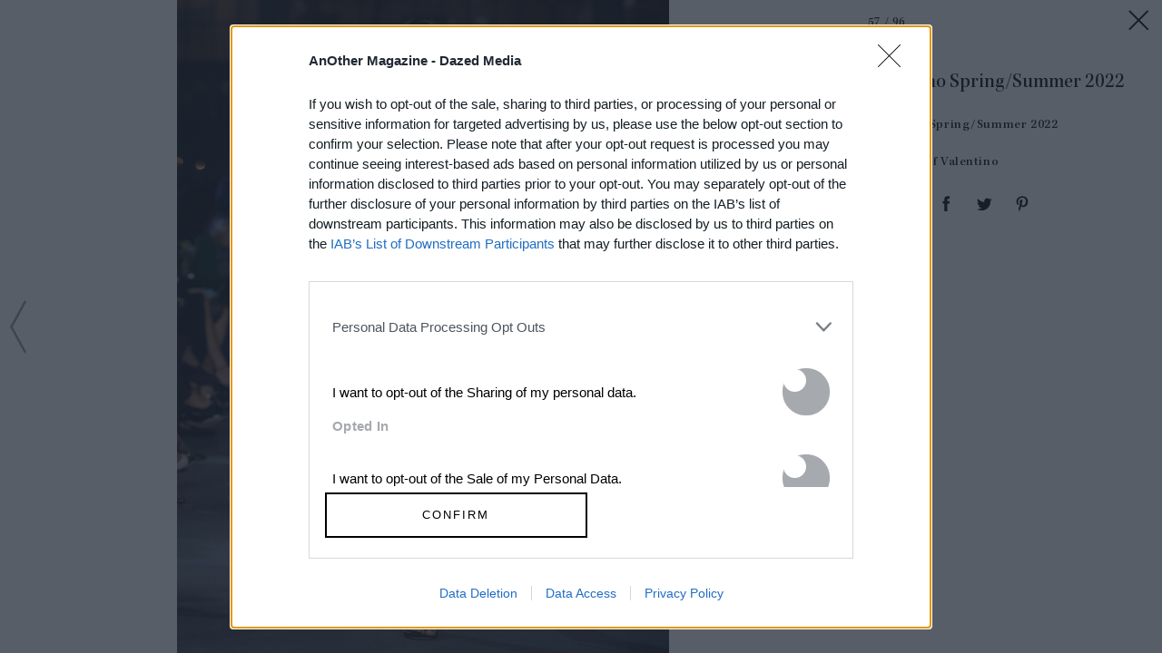

--- FILE ---
content_type: text/html; charset=utf-8
request_url: https://www.anothermag.com/fashion-beauty/gallery/11977/valentino-spring-summer-2022/56
body_size: 40828
content:

<!DOCTYPE html>
<html lang="en" id="html" data-isproduction="true" data-sitebaseurl="https://www.anothermag.com/"><head><meta charset="utf-8" /><title>Valentino Spring/Summer 2022 | AnOther</title><meta name="author" content="AnOther" /><meta name="description" content="A thought-provoking blend of high fashion, art and culture brought to you by the creators of AnOther Magazine" /><meta name="viewport" content="width=device-width, initial-scale=1, minimum-scale=1, maximum-scale=1"><link rel="alternate" type="application/atom+xml" title="AnOther" href="https://www.anothermag.com/Feed" /><link rel="canonical" href="https://www.anothermag.com/fashion-beauty/gallery/11977/valentino-spring-summer-2022/56" /><script async id="ebx" src="//applets.ebxcdn.com/ebx.js"></script><script src="https://cdnjs.cloudflare.com/ajax/libs/Swiper/3.4.2/js/swiper.jquery.min.js"></script><link rel="stylesheet" href="https://cdnjs.cloudflare.com/ajax/libs/Swiper/3.4.2/css/swiper.min.css"><meta name="ahrefs-site-verification" content="debf75f21fc4e16fb832e869976daffd1a5752328ffd454d8f64fb19173c449e"><meta property="fb:app_id" content="279251508783"/><meta property="og:site_name" content="AnOther"/><meta property="og:title" content="Valentino Spring/Summer 2022"/><meta property="og:type" content="article"/><meta property="og:url" content="https://www.anothermag.com/fashion-beauty/gallery/11977/valentino-spring-summer-2022/56"/><meta property="og:image" content="https://images-prod.anothermag.com/1200/0-0-1476-984/azure/another-prod/410/3/413899.jpg"/><link rel="prev" href="/fashion-beauty/gallery/11977/valentino-spring-summer-2022/55"/><link rel="next" href="/fashion-beauty/gallery/11977/valentino-spring-summer-2022/57"/><link rel="stylesheet" href="/assets/css/gallery.css?version=20260109-118" /><link rel="stylesheet" href="/assets/css/site.css?version=20260109-118" /><link rel="apple-touch-icon-precomposed" href="/apple-touch-icon-precomposed.png"><link rel="icon" sizes="192x192" href="/chrome-icon.png"><script type="text/javascript" async="true">
(function () {
var host = "anothermag.com";
var element = document.createElement('script');
var firstScript = document.getElementsByTagName('script')[0];
var url = 'https://cmp.inmobi.com'
.concat('/choice/', 'dYw4UCDWeYJQg', '/', host, '/choice.js?tag_version=V3');
var uspTries = 0;
var uspTriesLimit = 3;
element.async = true;
element.type = 'text/javascript';
element.src = url;
firstScript.parentNode.insertBefore(element, firstScript);
function makeStub() {
var TCF_LOCATOR_NAME = '__tcfapiLocator';
var queue = [];
var win = window;
var cmpFrame;
function addFrame() {
var doc = win.document;
var otherCMP = !!(win.frames[TCF_LOCATOR_NAME]);
if (!otherCMP) {
if (doc.body) {
var iframe = doc.createElement('iframe');
iframe.style.cssText = 'display:none';
iframe.name = TCF_LOCATOR_NAME;
doc.body.appendChild(iframe);
} else {
setTimeout(addFrame, 5);
}
}
return !otherCMP;
}
function tcfAPIHandler() {
var gdprApplies;
var args = arguments;
if (!args.length) {
return queue;
} else if (args[0] === 'setGdprApplies') {
if (
args.length > 3 &&
args[2] === 2 &&
typeof args[3] === 'boolean'
) {
gdprApplies = args[3];
if (typeof args[2] === 'function') {
args[2]('set', true);
}
}
} else if (args[0] === 'ping') {
var retr = {
gdprApplies: gdprApplies,
cmpLoaded: false,
cmpStatus: 'stub'
};
if (typeof args[2] === 'function') {
args[2](retr);
}
} else {
if (args[0] === 'init' && typeof args[3] === 'object') {
args[3] = Object.assign(args[3], { tag_version: 'V3' });
}
queue.push(args);
}
}
function postMessageEventHandler(event) {
var msgIsString = typeof event.data === 'string';
var json = {};
try {
if (msgIsString) {
json = JSON.parse(event.data);
} else {
json = event.data;
}
} catch (ignore) { }
var payload = json.__tcfapiCall;
if (payload) {
window.__tcfapi(
payload.command,
payload.version,
function (retValue, success) {
var returnMsg = {
__tcfapiReturn: {
returnValue: retValue,
success: success,
callId: payload.callId
}
};
if (msgIsString) {
returnMsg = JSON.stringify(returnMsg);
}
if (event && event.source && event.source.postMessage) {
event.source.postMessage(returnMsg, '*');
}
},
payload.parameter
);
}
}
while (win) {
try {
if (win.frames[TCF_LOCATOR_NAME]) {
cmpFrame = win;
break;
}
} catch (ignore) { }
if (win === window.top) {
break;
}
win = win.parent;
}
if (!cmpFrame) {
addFrame();
win.__tcfapi = tcfAPIHandler;
win.addEventListener('message', postMessageEventHandler, false);
}
};
makeStub();
function makeGppStub() {
const CMP_ID = 10;
const SUPPORTED_APIS = [
'2:tcfeuv2',
'6:uspv1',
'7:usnatv1',
'8:usca',
'9:usvav1',
'10:uscov1',
'11:usutv1',
'12:usctv1'
];
window.__gpp_addFrame = function (n) {
if (!window.frames[n]) {
if (document.body) {
var i = document.createElement("iframe");
i.style.cssText = "display:none";
i.name = n;
document.body.appendChild(i);
} else {
window.setTimeout(window.__gpp_addFrame, 10, n);
}
}
};
window.__gpp_stub = function () {
var b = arguments;
__gpp.queue = __gpp.queue || [];
__gpp.events = __gpp.events || [];
if (!b.length || (b.length == 1 && b[0] == "queue")) {
return __gpp.queue;
}
if (b.length == 1 && b[0] == "events") {
return __gpp.events;
}
var cmd = b[0];
var clb = b.length > 1 ? b[1] : null;
var par = b.length > 2 ? b[2] : null;
if (cmd === "ping") {
clb(
{
gppVersion: "1.1", // must be “Version.Subversion”, current: “1.1”
cmpStatus: "stub", // possible values: stub, loading, loaded, error
cmpDisplayStatus: "hidden", // possible values: hidden, visible, disabled
signalStatus: "not ready", // possible values: not ready, ready
supportedAPIs: SUPPORTED_APIS, // list of supported APIs
cmpId: CMP_ID, // IAB assigned CMP ID, may be 0 during stub/loading
sectionList: [],
applicableSections: [-1],
gppString: "",
parsedSections: {},
},
true
);
} else if (cmd === "addEventListener") {
if (!("lastId" in __gpp)) {
__gpp.lastId = 0;
}
__gpp.lastId++;
var lnr = __gpp.lastId;
__gpp.events.push({
id: lnr,
callback: clb,
parameter: par,
});
clb(
{
eventName: "listenerRegistered",
listenerId: lnr, // Registered ID of the listener
data: true, // positive signal
pingData: {
gppVersion: "1.1", // must be “Version.Subversion”, current: “1.1”
cmpStatus: "stub", // possible values: stub, loading, loaded, error
cmpDisplayStatus: "hidden", // possible values: hidden, visible, disabled
signalStatus: "not ready", // possible values: not ready, ready
supportedAPIs: SUPPORTED_APIS, // list of supported APIs
cmpId: CMP_ID, // list of supported APIs
sectionList: [],
applicableSections: [-1],
gppString: "",
parsedSections: {},
},
},
true
);
} else if (cmd === "removeEventListener") {
var success = false;
for (var i = 0; i < __gpp.events.length; i++) {
if (__gpp.events[i].id == par) {
__gpp.events.splice(i, 1);
success = true;
break;
}
}
clb(
{
eventName: "listenerRemoved",
listenerId: par, // Registered ID of the listener
data: success, // status info
pingData: {
gppVersion: "1.1", // must be “Version.Subversion”, current: “1.1”
cmpStatus: "stub", // possible values: stub, loading, loaded, error
cmpDisplayStatus: "hidden", // possible values: hidden, visible, disabled
signalStatus: "not ready", // possible values: not ready, ready
supportedAPIs: SUPPORTED_APIS, // list of supported APIs
cmpId: CMP_ID, // CMP ID
sectionList: [],
applicableSections: [-1],
gppString: "",
parsedSections: {},
},
},
true
);
} else if (cmd === "hasSection") {
clb(false, true);
} else if (cmd === "getSection" || cmd === "getField") {
clb(null, true);
}
//queue all other commands
else {
__gpp.queue.push([].slice.apply(b));
}
};
window.__gpp_msghandler = function (event) {
var msgIsString = typeof event.data === "string";
try {
var json = msgIsString ? JSON.parse(event.data) : event.data;
} catch (e) {
var json = null;
}
if (typeof json === "object" && json !== null && "__gppCall" in json) {
var i = json.__gppCall;
window.__gpp(
i.command,
function (retValue, success) {
var returnMsg = {
__gppReturn: {
returnValue: retValue,
success: success,
callId: i.callId,
},
};
event.source.postMessage(msgIsString ? JSON.stringify(returnMsg) : returnMsg, "*");
},
"parameter" in i ? i.parameter : null,
"version" in i ? i.version : "1.1"
);
}
};
if (!("__gpp" in window) || typeof window.__gpp !== "function") {
window.__gpp = window.__gpp_stub;
window.addEventListener("message", window.__gpp_msghandler, false);
window.__gpp_addFrame("__gppLocator");
}
};
makeGppStub();
var uspStubFunction = function () {
var arg = arguments;
if (typeof window.__uspapi !== uspStubFunction) {
setTimeout(function () {
if (typeof window.__uspapi !== 'undefined') {
window.__uspapi.apply(window.__uspapi, arg);
}
}, 500);
}
};
var checkIfUspIsReady = function () {
uspTries++;
if (window.__uspapi === uspStubFunction && uspTries < uspTriesLimit) {
console.warn('USP is not accessible');
} else {
clearInterval(uspInterval);
}
};
if (typeof window.__uspapi === 'undefined') {
window.__uspapi = uspStubFunction;
var uspInterval = setInterval(checkIfUspIsReady, 6000);
}
})();
</script><script type="text/javascript">
var googletag = googletag || {};
googletag.cmd = googletag.cmd || [];
var gads = document.createElement('script');
var useSSL = 'https:' == document.location.protocol;
gads.src = (useSSL ? 'https:' : 'http:') + '//securepubads.g.doubleclick.net/tag/js/gpt.js';
var node = document.getElementsByTagName('script')[0];
node.parentNode.insertBefore(gads, node);
</script><style>
.hidden {
display: none !important;
}
</style><script type="application/ld+json">
{
"@context":"http://schema.org",
"@type":"Organization",
"name":"AnOther Magazine",
"url":"http://www.anothermag.com/",
"logo":	{
"@context": "http://schema.org",
"@type": "ImageObject",
"url": "http://www.anothermag.com/content/images/logo-238x60.png",
"width": "160",
"height": "60"
},
"sameAs":["https://www.facebook.com/AnotherMagazine","https://twitter.com/anothermagazine","https://www.instagram.com/anothermagazine/", "https://uk.pinterest.com/anothermagazine/"]
}
</script><script async='async' src='//cdn.adsafeprotected.com/iasPET.1.js'></script><script>
(function (w, d, s, l, i) {
w[l] = w[l] || []; w[l].push({
'gtm.start':
new Date().getTime(), event: 'gtm.js'
}); var f = d.getElementsByTagName(s)[0],
j = d.createElement(s), dl = l != 'dataLayer' ? '&l=' + l : ''; j.async = true; j.src =
'https://www.googletagmanager.com/gtm.js?id=' + i + dl; f.parentNode.insertBefore(j, f);
})(window, document, 'script', 'dataLayer', 'GTM-WZ358H8');</script>
                              <script>!function(e){var n="https://s.go-mpulse.net/boomerang/";if("False"=="True")e.BOOMR_config=e.BOOMR_config||{},e.BOOMR_config.PageParams=e.BOOMR_config.PageParams||{},e.BOOMR_config.PageParams.pci=!0,n="https://s2.go-mpulse.net/boomerang/";if(window.BOOMR_API_key="PU4ZF-VMRYV-JY5AT-EELFT-48Q8D",function(){function e(){if(!o){var e=document.createElement("script");e.id="boomr-scr-as",e.src=window.BOOMR.url,e.async=!0,i.parentNode.appendChild(e),o=!0}}function t(e){o=!0;var n,t,a,r,d=document,O=window;if(window.BOOMR.snippetMethod=e?"if":"i",t=function(e,n){var t=d.createElement("script");t.id=n||"boomr-if-as",t.src=window.BOOMR.url,BOOMR_lstart=(new Date).getTime(),e=e||d.body,e.appendChild(t)},!window.addEventListener&&window.attachEvent&&navigator.userAgent.match(/MSIE [67]\./))return window.BOOMR.snippetMethod="s",void t(i.parentNode,"boomr-async");a=document.createElement("IFRAME"),a.src="about:blank",a.title="",a.role="presentation",a.loading="eager",r=(a.frameElement||a).style,r.width=0,r.height=0,r.border=0,r.display="none",i.parentNode.appendChild(a);try{O=a.contentWindow,d=O.document.open()}catch(_){n=document.domain,a.src="javascript:var d=document.open();d.domain='"+n+"';void(0);",O=a.contentWindow,d=O.document.open()}if(n)d._boomrl=function(){this.domain=n,t()},d.write("<bo"+"dy onload='document._boomrl();'>");else if(O._boomrl=function(){t()},O.addEventListener)O.addEventListener("load",O._boomrl,!1);else if(O.attachEvent)O.attachEvent("onload",O._boomrl);d.close()}function a(e){window.BOOMR_onload=e&&e.timeStamp||(new Date).getTime()}if(!window.BOOMR||!window.BOOMR.version&&!window.BOOMR.snippetExecuted){window.BOOMR=window.BOOMR||{},window.BOOMR.snippetStart=(new Date).getTime(),window.BOOMR.snippetExecuted=!0,window.BOOMR.snippetVersion=12,window.BOOMR.url=n+"PU4ZF-VMRYV-JY5AT-EELFT-48Q8D";var i=document.currentScript||document.getElementsByTagName("script")[0],o=!1,r=document.createElement("link");if(r.relList&&"function"==typeof r.relList.supports&&r.relList.supports("preload")&&"as"in r)window.BOOMR.snippetMethod="p",r.href=window.BOOMR.url,r.rel="preload",r.as="script",r.addEventListener("load",e),r.addEventListener("error",function(){t(!0)}),setTimeout(function(){if(!o)t(!0)},3e3),BOOMR_lstart=(new Date).getTime(),i.parentNode.appendChild(r);else t(!1);if(window.addEventListener)window.addEventListener("load",a,!1);else if(window.attachEvent)window.attachEvent("onload",a)}}(),"".length>0)if(e&&"performance"in e&&e.performance&&"function"==typeof e.performance.setResourceTimingBufferSize)e.performance.setResourceTimingBufferSize();!function(){if(BOOMR=e.BOOMR||{},BOOMR.plugins=BOOMR.plugins||{},!BOOMR.plugins.AK){var n=""=="true"?1:0,t="",a="amihyvix24f622lblhrq-f-132545488-clientnsv4-s.akamaihd.net",i="false"=="true"?2:1,o={"ak.v":"39","ak.cp":"1554345","ak.ai":parseInt("992376",10),"ak.ol":"0","ak.cr":8,"ak.ipv":4,"ak.proto":"h2","ak.rid":"ecfb0150","ak.r":48121,"ak.a2":n,"ak.m":"dscb","ak.n":"essl","ak.bpcip":"3.16.124.0","ak.cport":37224,"ak.gh":"23.62.38.234","ak.quicv":"","ak.tlsv":"tls1.3","ak.0rtt":"","ak.0rtt.ed":"","ak.csrc":"-","ak.acc":"","ak.t":"1767987683","ak.ak":"hOBiQwZUYzCg5VSAfCLimQ==LGXovgoXEnkHAHAqYGL8ukMuh1JA4rolZzf6V/CrTYso3IZgQDELWcMTDHvnarK5A1t63kRnQ/IAGTe83Kjs3i0vC1Ea0Gu328UhaQ/uIhLl2MZaEtOdDK0W8zisr4ox1FZiMbrlHTMKVI4VfcGmWwSeFFCyiozLxfIZ/4QjuToqZ+E6igUaiS1eb+odBMvhE1l7u7P0aH1hA5s564FAqegrEEchgxQxrG9AabMwzFypKQbq3dKb1g9eLvf+0mE3GCDfx1EkvkDptjuVKmPMJciYHE/M03zNEik1ckv8u7hD2iGi0FF+bATeSaDqeiL3/iiQbFDxMELkv1PXK5ICDfOLJxgXPoYE0Af7Y1ebWw3RPrDe2IUaYCzrM7KXrEsSnSR4LSwGM0r4t/2xchnJpfl94M3PA0DkaZ4M4vLWw60=","ak.pv":"14","ak.dpoabenc":"","ak.tf":i};if(""!==t)o["ak.ruds"]=t;var r={i:!1,av:function(n){var t="http.initiator";if(n&&(!n[t]||"spa_hard"===n[t]))o["ak.feo"]=void 0!==e.aFeoApplied?1:0,BOOMR.addVar(o)},rv:function(){var e=["ak.bpcip","ak.cport","ak.cr","ak.csrc","ak.gh","ak.ipv","ak.m","ak.n","ak.ol","ak.proto","ak.quicv","ak.tlsv","ak.0rtt","ak.0rtt.ed","ak.r","ak.acc","ak.t","ak.tf"];BOOMR.removeVar(e)}};BOOMR.plugins.AK={akVars:o,akDNSPreFetchDomain:a,init:function(){if(!r.i){var e=BOOMR.subscribe;e("before_beacon",r.av,null,null),e("onbeacon",r.rv,null,null),r.i=!0}return this},is_complete:function(){return!0}}}}()}(window);</script></head><body id="body" class="body document-ready window-load no-sticky" data-facebooknamespace="anothermagazine"><svg xmlns="http://www.w3.org/2000/svg" class="hidden"><symbol id="another-logo" class="logo another-logo lastTouch-2022-09-07" xml:space="preserve" style="enable-background:new 0 0 2532.02 500" viewBox="0 0 2532 500"><path fill="currentColor" d="M790.4 262.9c0-25.8-32.5-71.2-90.8-71.2-29.8 0-65.7 16.3-103.7 52.2v-54.2a1574.9 1574.9 0 0 0-127.3 40v4L505 263v191l-37.9 33.9v4h166v-4l-37.3-33.9V271c8.8-6.8 26.5-21 52.9-21 35.2 0 50.8 20.3 50.8 39.3v164.6L663 487.8v4h165.3v-4l-38-33.9V263zM1081.6 35.2c-125.3 0-235.8 99-235.8 238.5S959.7 500 1085.8 500c119.9 0 234.4-95.5 234.4-239.8 0-137.6-109-225-238.5-225zm2.7 423.5c-61.6 0-126.7-73.2-126.7-190.4 0-117.9 62.4-193.1 124-193.1 60.3 0 127.4 73.2 127.4 193 0 118-62.3 190.5-124.7 190.5zM1584.7 248l29.8-46.8h-134.8V139l-131.4 104.3v4.8h39.3v174c0 34.6 29.1 76.6 94.1 76.6 61 0 101.7-47.4 113.9-65.7l-2.7-4c-10.2 4-31.9 9.4-54.2 9.4-47.5 0-59-22.3-59-44.7V248h105zM1940.4 262.9c0-25.8-32.5-71.2-90.8-71.2-29.1 0-65.7 16.3-103.7 52.2V0a1134 1134 0 0 0-130.7 45.4v4l40 31.9v372.6l-38 33.9v4h166v-4l-37.3-33.9V271.7a82 82 0 0 1 52.9-21.7c34.5 0 50.8 20.3 50.8 39.3v164.6l-36.6 33.9v4h165.3v-4l-38-33.9V263zM2446 268.3c21 0 46 12.9 57.6 19l28.4-85.4c-8.8-4-35.2-11.5-53.5-11.5-13.5 0-38.6 27-66.4 65.7v-66.4a1574.7 1574.7 0 0 0-127.3 40v4l36.5 29.2v190.4l-38 34.5v4h187.8v-4l-59-36.6V279.8c7.5-6 21.7-11.5 33.9-11.5zM225.6 38.6h-23L41.3 447.2 0 487.8v4h138.9v-4l-49.5-44 33.3-85.5h132l38 88.9-47.4 40.6v4H441v-4l-40.7-40.6L225.6 38.6zm-39.3 156.5L239.1 321H137.3l49-125.9zM2191.2 436.3c-85.4 0-113.5-60.4-112.3-119.5h185v-2.7c-15-52-48.5-122.4-125.6-122.4-67.8 0-144.3 64.4-144.3 159.2 0 88.1 59.6 147.7 142.3 147.7 67.7 0 115.8-48 131.4-71.1l-2.7-4.7c-15 6-43.4 13.5-73.8 13.5zM2134.8 227c37.6 0 45 58.8 45 58.8H2082c7.8-33.3 27.3-58.8 52.8-58.8z" /></symbol></svg><noscript><iframe src="https://www.googletagmanager.com/ns.html?id=GTM-WZ358H8" height="0" width="0" style="display:none;visibility:hidden"></iframe></noscript><svg xmlns="http://www.w3.org/2000/svg" style="display:none;"><symbol id="icon-menu" viewBox="0 0 45 45"><path d="M11.0044449,14 C11.0044448,14 33.0044451,14 33.0044449,14 C34.5044451,15.5 33.0044449,17 33.0044449,17 L11.0044449,17 C11.0044449,17 10.0044449,15.5 11.0044449,14 Z" id="Rectangle-13-Copy-2"></path><path d="M11.0044235,20.5 C11.0044235,20.5 33.0033665,20.5 33.0033663,20.5 C34.5032944,22 33.0033663,23.5 33.0033663,23.5 L11.0044235,23.5 C11.0044235,23.5 10.0044716,22 11.0044235,20.5 Z" id="Rectangle-13-Copy-3"></path><path d="M11.0044235,27 C11.0044235,27 33.0033665,27 33.0033663,27 C34.5032944,28.5 33.0033663,30 33.0033663,30 L11.0044235,30 C11.0044235,30 10.0044716,28.5 11.0044235,27 Z" id="Rectangle-13-Copy-4"></path></symbol><symbol id="anotherloves-logo" viewBox="0 0 122 122"><g id="Page-1" stroke="none" stroke-width="1" fill="none" fill-rule="evenodd"><g id="Artboard" transform="translate(-682.000000, -139.000000)"><g id="AnotherLoves" transform="translate(683.000000, 140.000000)"><circle id="Oval" stroke="#000000" stroke-linecap="square" cx="60" cy="60" r="60"></circle><g id="AnOther" transform="translate(9.411765, 41.176471)" fill="#000000" fill-rule="nonzero"><path d="M11.6862219,12.0175511 L8.83138175,5.48351851 L5.97654165,12.0175511 L11.6862219,12.0175511 Z M11.7123648,18.4495103 L13.7291038,16.7137631 L12.367126,13.5489858 L5.34792341,13.5489858 L3.98611527,16.6373319 L6.10759573,18.4495103 L0.109834186,18.4495103 L2.25745756,16.5607354 L9.77422422,0.0724606621 L17.264848,16.5862125 L19.4386143,18.4495103 L11.7123648,18.4495103 Z" id="Fill-9"></path><path d="M30.0190248,16.8414791 L30.0190248,10.7925028 C30.0190248,8.80148893 29.1546111,8.11228546 27.4785787,8.11228546 C26.6404777,8.11228546 25.6974654,8.31659807 24.6760245,8.64846127 L24.6760245,16.8414791 L26.5618792,18.4495103 L19.8046151,18.4495103 L21.6903,16.8414791 L21.6903,8.95468199 L19.8832136,8.03568893 L24.6760245,5.89181283 L24.6760245,8.16340493 C26.2999408,6.88723702 27.95,6.04500592 29.8095421,6.04500592 C31.7738255,6.04500592 33.0047493,7.09138422 33.0047493,9.72031658 L33.0047493,16.8414791 L34.8904343,18.4495103 L28.1333399,18.4495103 L30.0190248,16.8414791" id="Fill-10"></path><path d="M49.0065891,10.4861166 L49.0065891,8.4952682 C49.0065891,5.30484838 47.8277813,1.29750907 43.8993841,1.29750907 C39.9706474,1.29750907 38.7921792,5.30484838 38.7921792,8.4952682 L38.7921792,10.4861166 C38.7921792,13.7020135 39.9706474,17.6837103 43.8993841,17.6837103 C47.8277813,17.6837103 49.0065891,13.7020135 49.0065891,10.4861166 Z M34.784844,9.49052698 C34.784844,4.97298517 37.9800513,0.225488317 43.8993841,0.225488317 C49.8185471,0.225488317 53.0137545,4.97298517 53.0137545,9.49052698 C53.0137545,14.0083996 49.7924043,18.7557311 43.8993841,18.7557311 C38.006364,18.7557311 34.784844,14.0083996 34.784844,9.49052698 Z" id="Fill-11"></path><path d="M56.5751322,15.3866411 L56.5751322,7.57644048 L53.9034623,7.57644048 L59.5606869,2.675916 L59.5606869,6.35122667 L63.5417094,6.35122667 L63.5417094,7.57644048 L59.5606869,7.57644048 L59.5606869,15.5907883 C59.5606869,16.7648826 60.1368496,17.2242964 61.105835,17.2242964 C62.1011331,17.2242964 62.913261,16.8925986 63.5153968,16.3564228 C62.913261,17.9133345 61.3153178,18.7557311 59.5606869,18.7557311 C57.7534307,18.7557311 56.5751322,17.989931 56.5751322,15.3866411" id="Fill-12"></path><path d="M73.6245558,16.8414791 L73.6245558,10.6393097 C73.6245558,8.4952682 72.5508291,8.11228546 71.2674496,8.11228546 C70.3507501,8.11228546 69.5649349,8.26547853 68.4389222,8.64846127 L68.4389222,16.8414791 L70.3246072,18.4495103 L63.5673431,18.4495103 L65.4530281,16.8414791 L65.4530281,3.339477 L63.6459416,2.36952982 L68.4389222,0.225488317 L68.4389222,8.16340493 C70.1412673,6.78516349 71.7390406,6.04500592 73.6245558,6.04500592 C75.5104109,6.04500592 76.6102806,6.93835656 76.6102806,9.49052698 L76.6102806,16.8414791 L78.4961353,18.4495103 L71.7390406,18.4495103 L73.6245558,16.8414791" id="Fill-13"></path><path d="M81.0622145,10.4861166 L86.6668141,10.4861166 C86.6668141,8.80148893 85.8550254,7.11702669 83.9693407,7.11702669 C82.5026216,7.11702669 81.2192419,8.188882 81.0622145,10.4861166 Z M89.4955112,14.0083996 C89.4955112,16.4586619 87.5836836,18.7557311 84.3098773,18.7557311 C80.7216679,18.7557311 78.3121157,16.1777527 78.3121157,12.5024421 C78.3121157,8.72489239 80.7216679,6.04500592 84.2574218,6.04500592 C87.4264863,6.04500592 89.6527084,8.188882 89.6527084,11.5579719 L81.0622145,11.5579719 C81.2716973,14.595364 83.1049267,16.3054688 85.5144888,16.3054688 C87.2954326,16.3054688 88.709866,15.3866411 89.4955112,14.0083996 Z" id="Fill-14"></path><path d="M101.018934,8.01021187 C101.018934,9.08239807 100.259601,9.79691311 99.2379906,9.79691311 C97.9809235,9.79691311 97.5356451,8.72489239 96.4356062,8.72489239 C95.5711922,8.72489239 95.0474854,9.33766473 95.0474854,10.3329235 L95.0474854,16.8414791 L96.9333401,18.4495103 L90.1760754,18.4495103 L92.061761,16.8414791 L92.061761,8.95468199 L90.2546745,8.03568893 L95.0474854,5.89181283 L95.0474854,8.54622226 C96.0427833,6.96383355 97.4570468,6.12160246 98.7927122,6.12160246 C100.023806,6.12160246 101.018934,6.86176003 101.018934,8.01021187" id="Fill-15"></path></g><path d="M42.2626323,79.2296535 C41.244537,82.7107172 38.2920608,85.650282 36.5103941,85.650282 C35.5177512,85.650282 34.9323464,84.9540693 35.5432036,82.9685737 L39.4883227,69.9468171 L37.910275,69.1216661 L42.8989418,67.0588235 L37.910275,83.3295729 L42.2626323,79.2296535 Z M43.2298228,81.2409347 C43.2298228,77.3730862 46.6149895,72.886382 50.1274181,72.886382 C52.2654182,72.886382 53.8434658,74.7429492 53.8434658,77.3730862 C53.8434658,81.2409347 50.4582991,85.727639 46.9458704,85.727639 C44.8078704,85.727639 43.2298228,83.8710717 43.2298228,81.2409347 Z M46.8949657,84.7219984 C48.7529895,84.7219984 51.1964181,79.7711523 51.1964181,75.9548751 C51.1964181,74.7171636 50.9418943,73.8920226 50.1783229,73.8920226 C48.320299,73.8920226 45.8768704,78.8428687 45.8768704,82.6591459 C45.8768704,83.8968574 46.1313942,84.7219984 46.8949657,84.7219984 Z M60.9701326,83.2264303 L56.5159658,85.8823529 C57.7885849,82.272361 58.526704,76.7542305 58.0685611,74.8203062 L54.9124658,76.34166 C56.2868944,74.1756648 58.0176564,72.886382 59.2393707,72.886382 C60.3338231,72.886382 60.7665135,73.8662369 60.7665135,75.7228042 C60.7665135,77.3730862 60.4865373,80.4415794 59.8756802,82.7365028 C63.2862993,81.0604351 64.4062041,78.5334408 64.4062041,76.5737309 C64.4062041,74.8976632 62.5227279,74.9750201 62.5227279,74.6913779 C62.5227279,73.5825947 63.4390136,72.886382 64.5080136,72.886382 C65.6788232,72.886382 66.6460136,73.6599517 66.6460136,75.284448 C66.6460136,78.0435133 64.1771327,81.3182917 60.9701326,83.2264303 Z M71.5583233,83.7163578 C72.7291328,83.7163578 74.4598947,82.7365028 76.3688233,80.3126511 C75.8852281,83.4585012 73.3145376,85.650282 70.7438471,85.650282 C68.7331089,85.650282 67.3841327,84.3352135 67.3841327,81.8082192 C67.3841327,79.2296535 68.8094661,76.8315874 70.9729185,74.9750201 C72.1182756,73.9951652 73.6708709,72.9895246 75.147109,72.9895246 C76.6997043,72.9895246 77.5905376,74.0725222 77.5905376,75.2586624 C77.5905376,77.6309428 73.9508471,79.3585818 70.4384185,80.1837228 C69.8275613,82.2465753 70.1329899,83.7163578 71.5583233,83.7163578 Z M70.6929423,79.3585818 C74.2053709,78.3529412 74.7907757,76.8831587 74.7907757,76.186946 C74.7907757,75.5680902 74.3326328,74.4335214 73.6199662,74.4335214 C72.7291328,74.4335214 71.7619423,76.109589 70.6929423,79.3585818 Z M80.8738948,85.727639 C78.9649662,85.727639 77.7687043,84.6962127 77.7687043,83.4842869 C77.7687043,82.272361 78.7358948,81.6792909 79.4994663,81.6792909 C80.1103234,81.6792909 80.0339663,84.9540693 81.6629187,84.9540693 C82.2483234,84.9540693 82.7319187,84.5414988 82.7319187,83.5616438 C82.7319187,81.2151491 79.9067044,78.7139404 79.9067044,76.4705882 C79.9067044,74.536664 81.9683472,72.886382 84.0045378,72.886382 C85.6334902,72.886382 87.0588235,73.9693795 87.0588235,75.2070911 C87.0588235,76.0322321 86.4479664,76.5737309 85.4298711,76.5737309 C84.9971806,76.5737309 84.6662997,73.711523 83.1646092,73.711523 C82.6810139,73.711523 82.2483234,74.0209508 82.2483234,74.8203062 C82.2483234,76.8831587 85.2771568,79.564867 85.2771568,82.1176471 C85.2771568,84.1804996 83.2918711,85.727639 80.8738948,85.727639 Z" id="loves" fill="#000000"></path></g></g></g></symbol><symbol id="collapse-up" stroke="none" stroke-width="1" fill="none" fill-rule="evenodd" viewBox="0 0 45 45"><g id="close-menu" fill="#000000"><polygon id="arrow" points="9 26.879 11.206 29 22.122 18.508 33.037 29 35.243 26.879 22.122 14.258"></polygon></g></symbol><symbol id="icon-arrow-left" viewBox="0 0 19 63"><g id="Icon-/-Action-/-Arrow-Large-right-BLK-Copy" fill-rule="evenodd"><polygon id="Shape" fill-rule="nonzero" transform="translate(9.370000, 31.369318) rotate(180.000000) translate(-9.370000, -31.369318) " points="15.7 31.369318 0 2.77092178 1.51999989 1.77635684e-14 17.4799999 29.0740023 18.74 31.369318 18.1099999 32.516976 17.4799999 33.664634 1.51999989 62.7386363 1.30034872e-16 59.9677142"></polygon></g></symbol><symbol id="icon-arrow-right" viewBox="0 0 19 63"><g id="Symbols" fill-rule="evenodd"><g id="Icon-/-Action-/-Arrow-Large-right-BLK" fill-rule="nonzero"><polygon id="Shape" points="15.7 31.369318 0 2.77092178 1.51999989 1.77635684e-14 17.4799999 29.0740023 18.74 31.369318 18.1099999 32.516976 17.4799999 33.664634 1.51999989 62.7386363 1.30034872e-16 59.9677142"></polygon></g></g></symbol><symbol id="icon-tiktok" viewBox="-13 -13 58 58"><path xmlns="http://www.w3.org/2000/svg" d="M16.656 1.029c1.637-0.025 3.262-0.012 4.886-0.025 0.054 2.031 0.878 3.859 2.189 5.213l-0.002-0.002c1.411 1.271 3.247 2.095 5.271 2.235l0.028 0.002v5.036c-1.912-0.048-3.71-0.489-5.331-1.247l0.082 0.034c-0.784-0.377-1.447-0.764-2.077-1.196l0.052 0.034c-0.012 3.649 0.012 7.298-0.025 10.934-0.103 1.853-0.719 3.543-1.707 4.954l0.020-0.031c-1.652 2.366-4.328 3.919-7.371 4.011l-0.014 0c-0.123 0.006-0.268 0.009-0.414 0.009-1.73 0-3.347-0.482-4.725-1.319l0.040 0.023c-2.508-1.509-4.238-4.091-4.558-7.094l-0.004-0.041c-0.025-0.625-0.037-1.25-0.012-1.862 0.49-4.779 4.494-8.476 9.361-8.476 0.547 0 1.083 0.047 1.604 0.136l-0.056-0.008c0.025 1.849-0.050 3.699-0.050 5.548-0.423-0.153-0.911-0.242-1.42-0.242-1.868 0-3.457 1.194-4.045 2.861l-0.009 0.030c-0.133 0.427-0.21 0.918-0.21 1.426 0 0.206 0.013 0.41 0.037 0.61l-0.002-0.024c0.332 2.046 2.086 3.59 4.201 3.59 0.061 0 0.121-0.001 0.181-0.004l-0.009 0c1.463-0.044 2.733-0.831 3.451-1.994l0.010-0.018c0.267-0.372 0.45-0.822 0.511-1.311l0.001-0.014c0.125-2.237 0.075-4.461 0.087-6.698 0.012-5.036-0.012-10.060 0.025-15.083z" /></symbol></svg><svg xmlns="http://www.w3.org/2000/svg" class="hidden"><symbol id="icon-twitter" viewBox="0 0 45 45"><path d="M31.364 16.836c0.93-0.56 1.644-1.448 1.98-2.505-0.87 0.519-1.834 0.896-2.86 1.099-0.822-0.88-1.992-1.43-3.287-1.43-2.487 0-4.504 2.027-4.504 4.527 0 0.355 0.040 0.7 0.117 1.032-3.743-0.189-7.061-1.991-9.282-4.73-0.388 0.669-0.61 1.446-0.61 2.276 0 1.571 0.795 2.956 2.004 3.768-0.738-0.024-1.433-0.227-2.040-0.566-0 0.019-0 0.038-0 0.057 0 2.194 1.552 4.023 3.613 4.439-0.378 0.103-0.776 0.159-1.187 0.159-0.29 0-0.572-0.028-0.847-0.081 0.573 1.799 2.236 3.108 4.207 3.144-1.541 1.214-3.483 1.938-5.593 1.938-0.363 0-0.722-0.021-1.074-0.063 1.993 1.285 4.36 2.034 6.904 2.034 8.284 0 12.813-6.899 12.813-12.881 0-0.196-0.004-0.392-0.013-0.586 0.88-0.638 1.643-1.436 2.247-2.344-0.808 0.36-1.676 0.603-2.587 0.713z"></path></symbol><symbol id="icon-facebook" viewBox="0 0 45 45"><path d="M20.247 18.192h-2.247v3.761h2.247v11.047h4.321v-11.094h3.015l0.321-3.714h-3.336v-2.115c0-0.876 0.172-1.222 0.997-1.222h2.338v-3.855h-2.992c-3.215 0-4.665 1.451-4.665 4.231v2.962z"></path></symbol><symbol id="icon-pinterest" viewBox="0 0 45 45"><path d="M22.9663852,11 C17.0055164,11 14,15.297707 14,18.8816051 C14,21.0516178 14.8169754,22.9821529 16.5692295,23.7015669 C16.8565574,23.8196943 17.1139262,23.7056306 17.1972541,23.3857197 C17.2552213,23.1643185 17.3923361,22.6057707 17.4535082,22.3731592 C17.5375328,22.0567516 17.5049262,21.9457707 17.2730574,21.67 C16.7677951,21.0706752 16.4449344,20.2947898 16.4449344,19.1957707 C16.4449344,16.0073121 18.8171311,13.1529172 22.6220656,13.1529172 C25.9912705,13.1529172 27.8423197,15.2231592 27.8423197,17.9880127 C27.8423197,21.6258599 26.2413934,24.6961911 23.8647377,24.6961911 C22.5522541,24.6961911 21.5697377,23.6045987 21.8846557,22.2658217 C22.2617213,20.6675287 22.9921639,18.9425605 22.9921639,17.7888917 C22.9921639,16.7561529 22.440918,15.8947898 21.3001066,15.8947898 C19.9583607,15.8947898 18.8805328,17.2905987 18.8805328,19.1604586 C18.8805328,20.3514013 19.2807295,21.1568535 19.2807295,21.1568535 C19.2807295,21.1568535 17.9076311,27.0073121 17.6669836,28.0319236 C17.1876393,30.0724586 17.5949426,32.5738726 17.6293607,32.8265223 C17.6495656,32.9761783 17.8408852,33.0117707 17.9275574,32.8986879 C18.0512951,32.7362803 19.6492951,30.7523567 20.1925984,28.7699745 C20.3462951,28.2086242 21.0750656,25.3019618 21.0750656,25.3019618 C21.5109344,26.1381019 22.784959,26.8746115 24.1398033,26.8746115 C28.1729836,26.8746115 30.9092869,23.1770701 30.9092869,18.2277707 C30.9092869,14.4853885 27.7571803,11 22.9663852,11 L22.9663852,11 Z" id="Shape"></path></symbol><symbol id="icon-email" viewBox="0 0 45 45"><path d="M9,32 L36.4036888,32 L36.4702815,12 L9,12 L9,32 Z M33.3588715,14.2936832 L22.7316113,22.2926084 L12.1118096,14.2936832 L33.3588715,14.2936832 L33.3588715,14.2936832 Z M11.330744,16.5938542 L17.0246849,20.882452 L11.330744,26.485789 L11.330744,16.5938542 L11.330744,16.5938542 Z M11.354451,29.7063168 L18.8918105,22.2888075 L22.7311452,25.1806177 L26.5519005,22.3048633 L34.0729448,29.7062513 L11.354451,29.7062513 L11.354451,29.7063168 Z M34.1395375,26.5281894 L28.4194923,20.8990976 L34.1395375,16.5938542 L34.1395375,26.5281894 L34.1395375,26.5281894 Z" id="email-copy"></path></symbol><symbol id="icon-whatsapp" viewBox="0 0 45 45"><path d="M31.2307287,11.7783711 C28.7845427,9.34316113 25.5313823,8.00136875 22.0653552,8 C14.9238215,8 9.1114966,13.7791972 9.10863862,20.8827792 C9.10768596,23.1534589 9.70433391,25.3700204 10.8381062,27.3237476 L9,34 L15.8685435,32.2084517 C17.7609513,33.2348007 19.8916655,33.7757362 22.0602038,33.7766136 L22.0654964,33.7766136 C22.0659198,33.7766136 22.0651082,33.7766136 22.0655317,33.7766136 C29.2063244,33.7766136 35.0191786,27.9966443 35.0220719,20.8930623 C35.0234126,17.4505605 33.6769853,14.2135811 31.2307287,11.7783711 L31.2307287,11.7783711 Z M22.0654964,31.6006582 L22.0610859,31.6006582 C20.1287369,31.5998861 18.2334005,31.0837284 16.5800047,30.1080581 L16.1867322,29.8759327 L12.1108963,30.9390975 L13.198835,26.9875625 L12.9427456,26.5824838 C11.864757,24.8774824 11.2953834,22.9069091 11.2962302,20.8836215 C11.2985942,14.979377 16.1296078,10.1759554 22.0697657,10.1759554 C24.9461663,10.1770434 27.6500295,11.2923609 29.6832547,13.3164206 C31.7164799,15.3404803 32.8355741,18.0309439 32.8344803,20.8922551 C32.832081,26.7968856 28.0011026,31.6006582 22.0654964,31.6006582 L22.0654964,31.6006582 Z M27.9725228,23.5806831 C27.6487593,23.4195571 26.05711,22.6407406 25.7603385,22.5333467 C25.4636023,22.4259176 25.2477717,22.3722207 25.0319411,22.6944726 C24.8161458,23.0167246 24.1957166,23.7418442 24.0068427,23.9566672 C23.8180395,24.1715252 23.6291656,24.1984088 23.3054374,24.0372477 C22.9817091,23.8761217 21.9385455,23.5361813 20.7019917,22.4394647 C19.7396279,21.5858935 19.0898426,20.531608 18.9010041,20.2093561 C18.7121655,19.887069 18.8809276,19.7128171 19.0429858,19.5523579 C19.1886018,19.4081482 19.3667141,19.1763739 19.5285958,18.9883994 C19.6904423,18.8003898 19.7443912,18.6661123 19.8522888,18.4512894 C19.9602218,18.2364313 19.9062729,18.0484218 19.8253321,17.8872958 C19.7443912,17.7261698 19.0969699,16.1416531 18.8271552,15.4971491 C18.5643972,14.869386 18.2974758,14.9543184 18.0987578,14.9444915 C17.9101309,14.935156 17.6940886,14.9331906 17.4782933,14.9331906 C17.2624627,14.9331906 16.9117424,15.0137361 16.6149709,15.335988 C16.3182347,15.6582751 15.4819396,16.4370917 15.4819396,18.0215733 C15.4819396,19.6060549 16.641963,21.1368044 16.8038447,21.3516976 C16.9656912,21.5665556 19.0866671,24.8181349 22.3342526,26.2125714 C23.1066488,26.5442291 23.7097184,26.7422411 24.1798389,26.8906974 C24.9554107,27.1356328 25.6611559,27.1010982 26.2189918,27.0182365 C26.8409734,26.9258285 28.1343693,26.2394199 28.4041487,25.4874518 C28.6739282,24.7354837 28.6739282,24.0909447 28.5929873,23.9566672 C28.5120817,23.8224248 28.2962511,23.7418442 27.9725228,23.5806831 L27.9725228,23.5806831 Z" id="WhatsApp"></path></symbol><symbol id="icon-instagram" viewBox="-10 -10 44 44"><path d="M11.9962381,0.00757142857 C8.7382381,0.00757142857 8.32971429,0.0213809524 7.05019048,0.0797619048 C5.77333333,0.138 4.90128571,0.340809524 4.1382381,0.637380952 C3.34938095,0.943904762 2.68038095,1.35409524 2.01342857,2.021 C1.34652381,2.68795238 0.936333333,3.35695238 0.629809524,4.14580952 C0.333238095,4.90885714 0.130428571,5.78090476 0.0721904762,7.0577619 C0.0138095238,8.33728571 0,8.74580952 0,12.0038095 C0,15.2617619 0.0138095238,15.6702857 0.0721904762,16.9498095 C0.130428571,18.2266667 0.333238095,19.0987143 0.629809524,19.8617619 C0.936333333,20.650619 1.34652381,21.319619 2.01342857,21.9865714 C2.68038095,22.6534762 3.34938095,23.0636667 4.1382381,23.3702381 C4.90128571,23.6667619 5.77333333,23.8695714 7.05019048,23.9278095 C8.32971429,23.9861905 8.7382381,24 11.9962381,24 C15.2541905,24 15.6627143,23.9861905 16.9422381,23.9278095 C18.2190952,23.8695714 19.0911429,23.6667619 19.8541905,23.3702381 C20.6430476,23.0636667 21.3120476,22.6534762 21.979,21.9865714 C22.6459048,21.319619 23.0560952,20.650619 23.3626667,19.8617619 C23.6591905,19.0987143 23.862,18.2266667 23.9202381,16.9498095 C23.978619,15.6702857 23.9924286,15.2617619 23.9924286,12.0038095 C23.9924286,8.74580952 23.978619,8.33728571 23.9202381,7.0577619 C23.862,5.78090476 23.6591905,4.90885714 23.3626667,4.14580952 C23.0560952,3.35695238 22.6459048,2.68795238 21.979,2.021 C21.3120476,1.35409524 20.6430476,0.943904762 19.8541905,0.637380952 C19.0911429,0.340809524 18.2190952,0.138 16.9422381,0.0797619048 C15.6627143,0.0213809524 15.2541905,0.00757142857 11.9962381,0.00757142857 Z M11.9962381,2.16904762 C15.1993333,2.16904762 15.5787619,2.18128571 16.8437143,2.239 C18.0133333,2.29233333 18.6485238,2.4877619 19.0712381,2.65204762 C19.6311905,2.86966667 20.0308095,3.12961905 20.4505714,3.54942857 C20.870381,3.96919048 21.1303333,4.36880952 21.3479524,4.9287619 C21.5122381,5.35147619 21.7076667,5.98666667 21.761,7.15628571 C21.8187143,8.4212381 21.8309524,8.80066667 21.8309524,12.0038095 C21.8309524,15.2069048 21.8187143,15.5863333 21.761,16.8512857 C21.7076667,18.0209048 21.5122381,18.6560952 21.3479524,19.0788095 C21.1303333,19.6387619 20.870381,20.038381 20.4505714,20.4581429 C20.0308095,20.8779524 19.6311905,21.1379048 19.0712381,21.3555238 C18.6485238,21.5198095 18.0133333,21.7152381 16.8437143,21.7685714 C15.5789524,21.8262857 15.1995714,21.8385238 11.9962381,21.8385238 C8.79285714,21.8385238 8.41352381,21.8262857 7.14871429,21.7685714 C5.97909524,21.7152381 5.34390476,21.5198095 4.92119048,21.3555238 C4.3612381,21.1379048 3.96161905,20.8779524 3.54185714,20.4581429 C3.12209524,20.038381 2.86209524,19.6387619 2.64447619,19.0788095 C2.48019048,18.6560952 2.2847619,18.0209048 2.23142857,16.8512857 C2.17371429,15.5863333 2.16147619,15.2069048 2.16147619,12.0038095 C2.16147619,8.80066667 2.17371429,8.4212381 2.23142857,7.15628571 C2.2847619,5.98666667 2.48019048,5.35147619 2.64447619,4.9287619 C2.86209524,4.36880952 3.12204762,3.96919048 3.54185714,3.54942857 C3.96161905,3.12961905 4.3612381,2.86966667 4.92119048,2.65204762 C5.34390476,2.4877619 5.97909524,2.29233333 7.14871429,2.239 C8.41366667,2.18128571 8.79309524,2.16904762 11.9962381,2.16904762 Z"></path><path d="M11.9962381,16.0025238 C9.7877619,16.0025238 7.99747619,14.2122381 7.99747619,12.0038095 C7.99747619,9.79533333 9.7877619,8.00504762 11.9962381,8.00504762 C14.2046667,8.00504762 15.9949524,9.79533333 15.9949524,12.0038095 C15.9949524,14.2122381 14.2046667,16.0025238 11.9962381,16.0025238 Z M11.9962381,5.84357143 C8.594,5.84357143 5.836,8.60157143 5.836,12.0038095 C5.836,15.406 8.594,18.164 11.9962381,18.164 C15.3984286,18.164 18.1564286,15.406 18.1564286,12.0038095 C18.1564286,8.60157143 15.3984286,5.84357143 11.9962381,5.84357143 Z"></path><path d="M19.839381,5.60019048 C19.839381,6.3952381 19.1948571,7.03971429 18.3998095,7.03971429 C17.6048095,7.03971429 16.9602857,6.3952381 16.9602857,5.60019048 C16.9602857,4.80514286 17.6048095,4.16061905 18.3998095,4.16061905 C19.1948571,4.16061905 19.839381,4.80514286 19.839381,5.60019048"></path></symbol><symbol id="icon-tumblr" viewBox="0 0 45 45"><path d="M19.4818944,11 C19.3409209,12.1336969 19.0838294,13.0666701 18.7102443,13.8004146 C18.3370886,14.5345862 17.8419098,15.1627091 17.2243858,15.6861716 C16.6070227,16.2094738 15.8659187,16.611669 15,16.891956 L15,20.0263229 L17.4219419,20.0263229 L17.4219419,27.7362736 C17.4219419,28.7408003 17.5275378,29.5073313 17.7395349,30.0360802 C17.9510489,30.5652028 18.3315592,31.0647963 18.8798849,31.5345401 C19.4278348,32.0043374 20.0902922,32.3658431 20.8673643,32.6197515 C21.6436849,32.8730191 22.5368749,33 23.5472029,33 C24.4373867,33 25.2655121,32.911092 26.0312569,32.7336498 C26.796626,32.5555669 27.6522374,32.2461244 28.5972323,31.8037204 L28.5972323,28.3439984 C27.4889852,29.0682914 26.3751013,29.4304913 25.2559564,29.4304913 C24.625924,29.4304913 24.0660563,29.2847677 23.5773195,28.992466 C23.2079754,28.7770043 22.955125,28.4874793 22.8192514,28.1253328 C22.6833242,27.7632397 22.6157364,26.9443785 22.6157364,25.6689628 L22.6157364,20.0263229 L27.867885,20.0263229 L27.867885,16.5726349 L22.6157364,16.5726349 L22.6157364,11 L19.4818944,11 L19.4818944,11 Z"></path></symbol><symbol id="icon-search" viewBox="0 0 45 45"><path d="M33.84425,31.27 L28.285375,25.71025 C29.099125,24.428375 29.569,22.91025 29.569,21.283625 C29.569875,16.717 25.852875,13 21.2845,13 C16.716125,13 13,16.717 13,21.2845 C13,25.852875 16.716125,29.569875 21.2845,29.569875 C22.8315,29.569875 24.277875,29.14375 25.518625,28.4035 L31.115125,34 L33.84425,31.27 L33.84425,31.27 Z M16.087,21.2845 C16.087,18.420625 18.418875,16.08875 21.283625,16.08875 C24.14925,16.08875 26.481125,18.41975 26.481125,21.2845 C26.481125,24.150125 24.14925,26.481125 21.283625,26.481125 C18.418875,26.481125 16.087,24.150125 16.087,21.2845 L16.087,21.2845 Z" id="Shape"></path></symbol><symbol id="icon-minus" viewBox="0 0 45 45"><path d="M30,20 L14,20 L14,24 L30,24 L30,20 Z" transform="translate(22.000000, 22.000000) scale(-1, -1) translate(-22.000000, -22.000000) "></path></symbol><symbol id="icon-plus" viewBox="0 0 45 45"><path d="M30,20 L24,20 L24,14 L19.9697136,14 L19.9697136,20 L14,20 L14,24 L19.9697137,24 L19.9697136,30 L24.0302864,30 L24,24 L30,24 L30,20 Z" transform="translate(22.000000, 22.000000) scale(-1, -1) translate(-22.000000, -22.000000) "></path></symbol><symbol id="icon-reddit" viewBox="0 0 45 45"><path d="M32.4751936,16.1838697 C31.578655,16.1838697 30.7606847,16.5218206 30.1385967,17.0750269 C27.7471097,15.5348748 24.6560428,14.6340312 21.3464917,14.5027254 L23.1632469,8.75863625 L28.1044336,9.92209145 C28.1141201,11.5149811 29.4121098,12.8086658 31.007152,12.8086658 C32.6086519,12.8086658 33.9120231,11.5052946 33.9120231,9.90379474 C33.9120231,8.30337118 32.6086519,7 31.007152,7 C29.8146374,7 28.7878693,7.72325799 28.3422907,8.75325487 L22.8984828,7.4724855 C22.5938965,7.40037496 22.2871576,7.5747318 22.1935215,7.87286047 L20.1001632,14.4898101 C16.6227129,14.555463 13.3594417,15.4659931 10.8614033,17.0750269 C10.2393153,16.5218206 9.421345,16.1838697 8.52480644,16.1838697 C6.58105059,16.1838697 5,17.7649203 5,19.7086762 C5,20.9926744 5.69096969,22.1184599 6.72096657,22.7340902 C6.668229,23.0645072 6.64132208,23.398153 6.64132208,23.7350276 C6.64132208,26.2556678 8.02188255,28.7423152 10.7957504,30.3552061 C20.6060133,36.059473 29.3507621,30.9116411 30.2031733,30.3552061 C32.8831025,28.6062563 34.3586779,26.2556678 34.3586779,23.7350276 C34.3586779,23.398153 34.331771,23.0645072 34.2790334,22.7340902 C35.3090303,22.1184599 36,20.9926744 36,19.7086762 C36,17.7649203 34.4189494,16.1838697 32.4751936,16.1838697 Z" id="face"></path><path d="M15.8262681,19.9002534 C14.6434399,19.9002534 13.6812485,20.8624449 13.6812485,22.0463493 C13.6812485,23.2291775 14.6434399,24.191369 15.8262681,24.191369 C17.0101726,24.191369 17.972364,23.2291775 17.972364,22.0463493 C17.972364,20.8624449 17.0101726,19.9002534 15.8262681,19.9002534" id="eye1" fill="#FFFFFF"></path><path d="M25.1715793,19.8991772 C23.9876749,19.8991772 23.0244072,20.8624449 23.0244072,22.0463493 C23.0244072,23.2291775 23.9876749,24.1924452 25.1715793,24.1924452 C26.3554838,24.1924452 27.3187515,23.2291775 27.3187515,22.0463493 C27.3187515,20.8624449 26.3554838,19.8991772 25.1715793,19.8991772" id="eye2" fill="#FFFFFF"></path><path d="M20.4994619,29.6932958 C22.8102281,29.6932958 24.4580078,29.1863695 25.5041489,28.1413047 C25.7366247,27.9088289 25.7366247,27.5321321 25.5041489,27.29858 C25.2716731,27.0661042 24.8938999,27.0661042 24.6614242,27.29858 C23.8509877,28.1079401 22.4776586,28.5018574 20.4994619,28.5018574 C18.5212651,28.5018574 17.1490123,28.1079401 16.3396521,27.29858 C16.1071763,27.0661042 15.7294032,27.0661042 15.4969274,27.29858 C15.2633753,27.5310558 15.2633753,27.9088289 15.4969274,28.1413047 C16.5409159,29.1863695 18.1886956,29.6932958 20.4994619,29.6932958" id="smile" fill="#FFFFFF"></path></symbol><symbol id="icon-reddit-mobile" viewBox="0 0 45 45"><path d="M32.4751936,16.1838697 C31.578655,16.1838697 30.7606847,16.5218206 30.1385967,17.0750269 C27.7471097,15.5348748 24.6560428,14.6340312 21.3464917,14.5027254 L23.1632469,8.75863625 L28.1044336,9.92209145 C28.1141201,11.5149811 29.4121098,12.8086658 31.007152,12.8086658 C32.6086519,12.8086658 33.9120231,11.5052946 33.9120231,9.90379474 C33.9120231,8.30337118 32.6086519,7 31.007152,7 C29.8146374,7 28.7878693,7.72325799 28.3422907,8.75325487 L22.8984828,7.4724855 C22.5938965,7.40037496 22.2871576,7.5747318 22.1935215,7.87286047 L20.1001632,14.4898101 C16.6227129,14.555463 13.3594417,15.4659931 10.8614033,17.0750269 C10.2393153,16.5218206 9.421345,16.1838697 8.52480644,16.1838697 C6.58105059,16.1838697 5,17.7649203 5,19.7086762 C5,20.9926744 5.69096969,22.1184599 6.72096657,22.7340902 C6.668229,23.0645072 6.64132208,23.398153 6.64132208,23.7350276 C6.64132208,26.2556678 8.02188255,28.7423152 10.7957504,30.3552061 C20.6060133,36.059473 29.3507621,30.9116411 30.2031733,30.3552061 C32.8831025,28.6062563 34.3586779,26.2556678 34.3586779,23.7350276 C34.3586779,23.398153 34.331771,23.0645072 34.2790334,22.7340902 C35.3090303,22.1184599 36,20.9926744 36,19.7086762 C36,17.7649203 34.4189494,16.1838697 32.4751936,16.1838697 Z" id="face"></path><path d="M15.8262681,19.9002534 C14.6434399,19.9002534 13.6812485,20.8624449 13.6812485,22.0463493 C13.6812485,23.2291775 14.6434399,24.191369 15.8262681,24.191369 C17.0101726,24.191369 17.972364,23.2291775 17.972364,22.0463493 C17.972364,20.8624449 17.0101726,19.9002534 15.8262681,19.9002534" id="eye1" fill="#ff5700"></path><path d="M25.1715793,19.8991772 C23.9876749,19.8991772 23.0244072,20.8624449 23.0244072,22.0463493 C23.0244072,23.2291775 23.9876749,24.1924452 25.1715793,24.1924452 C26.3554838,24.1924452 27.3187515,23.2291775 27.3187515,22.0463493 C27.3187515,20.8624449 26.3554838,19.8991772 25.1715793,19.8991772" id="eye2" fill="#ff5700"></path><path d="M20.4994619,29.6932958 C22.8102281,29.6932958 24.4580078,29.1863695 25.5041489,28.1413047 C25.7366247,27.9088289 25.7366247,27.5321321 25.5041489,27.29858 C25.2716731,27.0661042 24.8938999,27.0661042 24.6614242,27.29858 C23.8509877,28.1079401 22.4776586,28.5018574 20.4994619,28.5018574 C18.5212651,28.5018574 17.1490123,28.1079401 16.3396521,27.29858 C16.1071763,27.0661042 15.7294032,27.0661042 15.4969274,27.29858 C15.2633753,27.5310558 15.2633753,27.9088289 15.4969274,28.1413047 C16.5409159,29.1863695 18.1886956,29.6932958 20.4994619,29.6932958" id="smile" fill="#ff5700"></path></symbol><symbol id="icon-close" viewBox="0 0 45 45"><path d="M22.799 24.213l-9.9 9.9-1.414-1.414 9.9-9.9-9.9-9.9 1.414-1.414 9.9 9.9 9.9-9.9 1.414 1.414-9.9 9.9 9.9 9.9-1.414 1.414-9.9-9.9z"></path></symbol><symbol id="icon-youtube" viewBox="0 0 45 45"><path d="M29.615,12.184 C26.011,11.938 17.984,11.939 14.385,12.184 C10.488,12.45 10.029,14.804 10,21 C10.029,27.185 10.484,29.549 14.385,29.816 C17.985,30.061 26.011,30.062 29.615,29.816 C33.512,29.55 33.971,27.196 34,21 C33.971,14.815 33.516,12.451 29.615,12.184 L29.615,12.184 Z M19,25 L19,17 L27,20.993 L19,25 L19,25 Z" id="Shape"></path></symbol></svg><svg xmlns="http://www.w3.org/2000/svg" class="hidden"><symbol id="anotherman-logo" class="logo anotherman-logo"><path d="M48.8600778,51.7757149 L40.7341845,33.4808055 L34.1180271,33.4808055 L34.1180271,60.8044113 L39.755886,60.8044113 L39.755886,43.3237192 L47.2060385,60.8044113 L50.5145531,60.8044113 L57.9651415,42.9691973 L57.9651415,60.8044113 L63.6021285,60.8044113 L63.6021285,33.4808055 L56.9864071,33.4808055 L48.8600778,51.7757149 Z M85.3775521,60.6764504 L85.4050177,60.8044113 L79.9302085,60.8044113 L79.9302085,58.4989232 C77.991922,60.8166816 75.2902663,61.3092436 73.3454404,61.3092436 C70.171638,61.3092436 66.4650901,59.7991291 66.4650901,55.543113 C66.4650901,51.9602066 69.1929036,50.0618271 74.8059127,49.7397336 L79.7043802,49.4583948 L79.7043802,48.6928202 C79.7043802,46.615646 78.4287558,45.5178988 76.0157068,45.5178988 C73.9130627,45.5178988 72.5903544,46.5052139 72.4783122,48.1595036 L72.4717728,48.2581036 L67.0593061,48.2581036 L67.0671535,48.1454804 C67.1687326,46.5994318 68.1313364,41.5563682 76.2415351,41.5563682 C81.799177,41.5563682 85.1164109,43.8333719 85.1164109,47.6472216 L85.1164109,58.3911205 C85.1164109,59.4042907 85.2450197,60.0752093 85.3775521,60.6764504 L85.3775521,60.6764504 Z M75.3111925,53.1245635 C72.6474654,53.3563832 72.1020771,54.1583302 72.1020771,55.2902587 C72.1020771,56.9901234 73.8825454,57.3477129 75.3761508,57.3477129 C77.1731856,57.3477129 79.7043802,56.4072876 79.7043802,54.3169667 L79.7043802,52.7389278 L75.3111925,53.1245635 Z M100.088214,41.5563682 C97.6607778,41.5563682 95.8502282,42.4463979 94.4058865,44.351789 L94.4058865,42.0616387 L88.9942918,42.0616387 L88.9942918,60.8044113 L94.6317147,60.8044113 L94.6317147,50.1709444 C94.6317147,47.6467833 96.0076104,45.9508626 98.0570672,45.9508626 C99.0410331,45.9508626 101.330269,46.2882939 101.330269,49.4132579 L101.330269,60.8044113 L106.969,60.8044113 L106.969,48.1152431 C106.969,44.0077844 104.396389,41.5563682 100.088214,41.5563682 L100.088214,41.5563682 Z M16.4846773,0.000174814815 L10.3860066,0.000174814815 L8.6956521e-05,27.3246571 L6.33243315,27.3246571 L8.17567994,21.6641381 L18.3575695,21.6641381 L20.2753657,27.3246571 L26.7197541,27.3246571 L16.510835,0.0702904012 L16.4846773,0.000174814815 Z M16.7802594,17.0531619 L9.82666755,17.0531619 L13.2847171,6.86273783 L16.7802594,17.0531619 Z M46.5913322,14.635927 L46.5913322,27.3246571 L40.9543452,27.3246571 L40.9543452,15.9335036 C40.9543452,12.8081013 38.6646735,12.4702319 37.6798356,12.4702319 C35.6312508,12.4702319 34.2544832,14.1665908 34.2544832,16.6903137 L34.2544832,27.3246571 L28.6170602,27.3246571 L28.6170602,8.58100792 L34.0290909,8.58100792 L34.0290909,10.8720347 C35.4725606,8.96532898 37.2839822,8.07661392 39.710546,8.07661392 C44.0191572,8.07661392 46.5913322,10.5280301 46.5913322,14.635927 L46.5913322,14.635927 Z M139.137318,8.07661392 C136.624434,8.07661392 134.673069,9.42283318 133.605834,11.8799463 L133.605834,8.58100792 L128.194239,8.58100792 L128.194239,27.3246571 L133.831662,27.3246571 L133.831662,18.1325037 C133.831662,15.1736259 135.691912,13.3361593 138.686098,13.3361593 L140.000087,13.3361593 L140.000087,8.07661392 L139.137318,8.07661392 Z M78.8093505,8.58100792 L81.6679525,8.58100792 L81.6679525,12.7585822 L78.8093505,12.7585822 L78.8093505,22.0269863 C78.8093505,22.7526826 79.0735434,23.1462063 80.4664416,23.1462063 C80.9398962,23.1462063 81.2359143,23.1045752 81.5341122,23.0405947 L81.6679525,23.0125485 L81.6679525,27.3106339 L81.5716049,27.3237806 C80.7192995,27.4307069 79.8373486,27.5411389 78.9623731,27.5411389 C75.3874858,27.5411389 73.1719276,26.7146515 73.1719276,22.6032488 L73.1719276,12.7585822 L70.6895607,12.7585822 L70.6895607,8.58100792 L73.1719276,8.58100792 L73.1719276,3.24477358 L78.8093505,3.24477358 L78.8093505,8.58100792 Z M115.662951,8.07661392 C109.680683,8.07661392 105.661114,12.0600557 105.661114,17.9883285 C105.661114,23.8749702 109.680683,27.8286128 115.662951,27.8286128 C120.415372,27.8286128 123.880397,25.7006048 125.172152,21.9884227 L125.216184,21.8591471 L119.735271,21.447218 L119.702138,21.5103221 C118.992828,22.8714409 117.616933,23.651915 115.926708,23.651915 C113.060259,23.651915 111.777659,21.4621176 111.536572,19.5370065 L125.666533,19.5370065 L125.666533,17.9883285 C125.666533,12.0600557 121.646964,8.07661392 115.662951,8.07661392 L115.662951,8.07661392 Z M115.926708,12.25375 C118.278723,12.25375 119.77102,14.1665908 120.015595,16.0075632 L111.540496,16.0075632 C111.927194,13.6543088 113.558563,12.25375 115.926708,12.25375 L115.926708,12.25375 Z M103.219728,14.635927 L103.219728,27.3246571 L97.5827407,27.3246571 L97.5827407,15.9335036 C97.5827407,12.8081013 95.2926329,12.4702319 94.308231,12.4702319 C92.2592102,12.4702319 90.8828786,14.1665908 90.8828786,16.6903137 L90.8828786,27.3246571 L85.2450197,27.3246571 L85.2450197,0.000174814815 L90.8828786,0.000174814815 L90.8828786,10.858888 C92.2286929,8.96138498 93.9686167,8.07661392 96.3389414,8.07661392 C100.647553,8.07661392 103.219728,10.5280301 103.219728,14.635927 L103.219728,14.635927 Z M59.411227,8.07661392 C53.4285223,8.07661392 49.4089538,12.0451561 49.4089538,17.951956 C49.4089538,23.8596324 53.4285223,27.8286128 59.411227,27.8286128 C65.3943678,27.8286128 69.4139362,23.8596324 69.4139362,17.951956 C69.4139362,12.0451561 65.3943678,8.07661392 59.411227,8.07661392 L59.411227,8.07661392 Z M59.411227,23.4349949 C56.8194337,23.4349949 55.2717691,21.3849904 55.2717691,17.951956 C55.2717691,14.5193599 56.8194337,12.4702319 59.411227,12.4702319 C62.0034563,12.4702319 63.551121,14.5193599 63.551121,17.951956 C63.551121,21.3849904 62.0034563,23.4349949 59.411227,23.4349949 L59.411227,23.4349949 Z" id="Fill-1"></path></symbol><symbol id="another-logo" class="logo another-logo"><path d="M16.4774497,17.3322617 L12.6964463,8.45228859 L8.91544295,17.3322617 L16.4774497,17.3322617 Z M16.5120738,26.0735134 L19.1830805,23.7145738 L17.3792517,19.4135336 L8.08288926,19.4135336 L6.27928523,23.6107013 L9.08901342,26.0735134 L1.14546644,26.0735134 L3.98981879,23.506604 L13.9451644,1.09847651 L23.8658859,23.5412282 L26.7448624,26.0735134 L16.5120738,26.0735134 Z"></path><path d="M40.757755,23.8881443 L40.757755,15.6673792 C40.757755,12.9615235 39.6129094,12.0248725 37.3931409,12.0248725 C36.2831443,12.0248725 35.0342013,12.3025403 33.6813859,12.7535537 L33.6813859,23.8881443 L36.179047,26.0735134 L27.2296007,26.0735134 L29.7270369,23.8881443 L29.7270369,13.1697181 L27.333698,11.9207752 L33.6813859,9.0071745 L33.6813859,12.0943456 C35.8321309,10.3599899 38.0175,9.21536913 40.4803121,9.21536913 C43.0818456,9.21536913 44.712104,10.6374329 44.712104,14.2102416 L44.712104,23.8881443 L47.2095403,26.0735134 L38.2603188,26.0735134 L40.757755,23.8881443"></path><path d="M65.9052383,15.2509899 L65.9052383,12.5453591 C65.9052383,8.2094698 64.3440034,2.76335906 59.1411611,2.76335906 C53.9378691,2.76335906 52.3770839,8.2094698 52.3770839,12.5453591 L52.3770839,15.2509899 C52.3770839,19.6215034 53.9378691,25.0327651 59.1411611,25.0327651 C64.3440034,25.0327651 65.9052383,19.6215034 65.9052383,15.2509899 Z M47.0696946,13.8979497 C47.0696946,7.75845638 51.3014866,1.30644631 59.1411611,1.30644631 C66.9806107,1.30644631 71.2124027,7.75845638 71.2124027,13.8979497 C71.2124027,20.0378926 66.9459866,26.4896779 59.1411611,26.4896779 C51.3363356,26.4896779 47.0696946,20.0378926 47.0696946,13.8979497 Z"></path><path d="M75.9291577,21.9109698 L75.9291577,11.2966409 L72.3907483,11.2966409 L79.8832819,4.63666107 L79.8832819,9.63153356 L85.1558221,9.63153356 L85.1558221,11.2966409 L79.8832819,11.2966409 L79.8832819,22.1884128 C79.8832819,23.784047 80.6463624,24.408406 81.9297047,24.408406 C83.247896,24.408406 84.3234933,23.9576174 85.1209732,23.2289362 C84.3234933,25.3448322 82.2071477,26.4896779 79.8832819,26.4896779 C77.4897181,26.4896779 75.9291577,25.4489295 75.9291577,21.9109698"></path><path d="M98.5097315,23.8881443 L98.5097315,15.4591846 C98.5097315,12.5453591 97.0876678,12.0248725 95.3879362,12.0248725 C94.1738423,12.0248725 93.133094,12.2330671 91.6417819,12.7535537 L91.6417819,23.8881443 L94.1392181,26.0735134 L85.1897718,26.0735134 L87.6872081,23.8881443 L87.6872081,5.53846309 L85.2938691,4.22027181 L91.6417819,1.30644631 L91.6417819,12.0943456 C93.8963993,10.2212685 96.0125201,9.21536913 98.5097315,9.21536913 C101.007393,9.21536913 102.464081,10.4294631 102.464081,13.8979497 L102.464081,23.8881443 L104.961742,26.0735134 L96.0125201,26.0735134 L98.5097315,23.8881443"></path><path d="M108.360305,15.2509899 L115.783141,15.2509899 C115.783141,12.9615235 114.707993,10.6722819 112.210557,10.6722819 C110.268007,10.6722819 108.568275,12.1289698 108.360305,15.2509899 Z M119.52952,20.0378926 C119.52952,23.3678826 116.99746,26.4896779 112.66157,26.4896779 C107.909292,26.4896779 104.718023,22.9861174 104.718023,17.991245 C104.718023,12.8574262 107.909292,9.21536913 112.592097,9.21536913 C116.789265,9.21536913 119.737715,12.1289698 119.737715,16.7076779 L108.360305,16.7076779 C108.637748,20.8355973 111.065711,23.1596879 114.25698,23.1596879 C116.615695,23.1596879 118.488997,21.9109698 119.52952,20.0378926 Z"></path><path d="M134.791356,11.886151 C134.791356,13.3432886 133.785681,14.3143389 132.432641,14.3143389 C130.767758,14.3143389 130.178023,12.8574262 128.721111,12.8574262 C127.576265,12.8574262 126.882658,13.6902047 126.882658,15.0427953 L126.882658,23.8881443 L129.380319,26.0735134 L120.430872,26.0735134 L122.928309,23.8881443 L122.928309,13.1697181 L120.53497,11.9207752 L126.882658,9.0071745 L126.882658,12.6146074 C128.200849,10.4640872 130.073926,9.31946644 131.842906,9.31946644 C133.473389,9.31946644 134.791356,10.3253658 134.791356,11.886151"></path></symbol><symbol id="dazed100-logo" class="logo dazed100-logo" viewBox="0 0 298 125"><g id="D100-logo-desktop-header" stroke="none" stroke-width="1" fill-rule="evenodd"><path d="M297.911392,23.7341772 C297.911392,5.41139241 296.582278,0.949367089 278.924051,0.949367089 C261.265823,0.949367089 259.841772,5.3164557 259.841772,23.7341772 L259.841772,98.5443038 C259.841772,117.246835 261.170886,121.329114 279.398734,121.329114 C296.772152,121.329114 297.911392,116.487342 297.911392,98.5443038 L297.911392,23.7341772 Z M281.677215,17.8481013 L281.677215,104.43038 C281.677215,107.183544 281.107595,108.797468 279.018987,108.797468 C276.835443,108.797468 276.265823,107.183544 276.265823,104.43038 L276.265823,17.8481013 C276.265823,15.0949367 276.835443,13.5759494 279.018987,13.5759494 C281.012658,13.5759494 281.677215,15.0949367 281.677215,17.8481013 Z M254.71519,23.7341772 C254.71519,5.41139241 253.386076,0.949367089 235.727848,0.949367089 C218.06962,0.949367089 216.64557,5.3164557 216.64557,23.7341772 L216.64557,98.5443038 C216.64557,117.246835 217.974684,121.329114 236.202532,121.329114 C253.575949,121.329114 254.71519,116.487342 254.71519,98.5443038 L254.71519,23.7341772 Z M238.481013,17.8481013 L238.481013,104.43038 C238.481013,107.183544 237.911392,108.797468 235.822785,108.797468 C233.639241,108.797468 233.06962,107.183544 233.06962,104.43038 L233.06962,17.8481013 C233.06962,15.0949367 233.639241,13.5759494 235.822785,13.5759494 C237.816456,13.5759494 238.481013,15.0949367 238.481013,17.8481013 Z M198.322785,1.51898734 C197.183544,9.58860759 192.911392,15 186.550633,16.8037975 L186.550633,29.9050633 L195.189873,29.9050633 L195.189873,120.85443 L211.518987,120.85443 L211.518987,1.51898734 L198.322785,1.51898734 Z M168.607595,38.4493671 L168.607595,106.234177 C168.607595,108.892405 168.322785,110.221519 166.424051,110.221519 C164.335443,110.221519 164.240506,108.607595 164.240506,106.234177 L164.240506,38.4493671 L164.240506,36.5506329 C164.240506,35.6962025 165.094937,34.4620253 166.424051,34.4620253 C167.753165,34.4620253 168.607595,35.5063291 168.607595,36.835443 L168.607595,38.4493671 Z M168.607595,1.51898734 L168.607595,27.056962 C166.424051,24.3987342 163.291139,22.9746835 160.253165,22.9746835 C151.424051,22.9746835 150.28481,30.7594937 150.28481,42.3417722 L150.28481,101.962025 C150.28481,113.544304 151.424051,121.329114 160.253165,121.329114 C163.481013,121.329114 166.424051,119.905063 168.607595,117.246835 L168.607595,120.759494 L182.563291,120.759494 L182.563291,1.51898734 L168.607595,1.51898734 Z M126.740506,64.2721519 L126.740506,37.9746835 C126.740506,35.3164557 127.21519,33.9873418 129.113924,33.9873418 C130.253165,33.9873418 131.202532,35.0316456 131.202532,36.0759494 L131.202532,37.9746835 L131.202532,64.2721519 L126.740506,64.2721519 Z M126.740506,75.1898734 L145.158228,75.1898734 L145.158228,36.3607595 C145.158228,26.2025316 140.791139,22.9746835 129.018987,22.9746835 C117.246835,22.9746835 112.879747,26.2025316 112.879747,36.3607595 L112.879747,108.037975 C112.879747,118.196203 117.246835,121.234177 129.018987,121.234177 C140.791139,121.234177 145.158228,118.196203 145.158228,108.037975 L145.158228,84.5886076 L131.202532,84.5886076 L131.202532,106.518987 C131.202532,108.892405 131.202532,110.506329 129.113924,110.506329 C127.21519,110.506329 126.740506,109.177215 126.740506,106.518987 L126.740506,75.1898734 Z M81.9303797,23.5443038 L81.9303797,34.7468354 L94.2721519,34.7468354 L80.8860759,107.943038 L80.8860759,120.85443 L109.082278,120.85443 L109.082278,109.651899 L94.8417722,109.651899 L108.037975,36.4556962 L108.037975,23.5443038 L81.9303797,23.5443038 Z M62.6582278,73.5759494 L62.6582278,106.518987 C62.6582278,108.892405 62.6582278,110.506329 60.5696203,110.506329 C58.6708861,110.506329 58.1962025,109.177215 58.1962025,106.518987 L58.1962025,79.556962 L58.1962025,78.9873418 C58.1962025,77.5632911 58.6708861,76.5189873 60,75.4746835 L62.6582278,73.5759494 Z M76.6139241,36.3607595 C76.6139241,26.2025316 72.2468354,22.9746835 60.4746835,22.9746835 C48.7025316,22.9746835 44.335443,26.2025316 44.335443,36.3607595 L44.335443,56.2025316 L58.2911392,56.2025316 L58.2911392,37.9746835 C58.2911392,35.3164557 58.7658228,33.9873418 60.664557,33.9873418 C61.8037975,33.9873418 62.7531646,35.0316456 62.7531646,35.8860759 L62.7531646,37.9746835 L62.7531646,60.4746835 L51.7405063,66.9303797 C46.0443038,70.3481013 44.4303797,73.9556962 44.4303797,79.556962 L44.4303797,102.056962 C44.4303797,113.639241 45.5696203,121.424051 54.3987342,121.424051 C57.6265823,121.424051 60.5696203,120 62.7531646,117.341772 L62.7531646,120.85443 L76.7088608,120.85443 L76.7088608,36.3607595 L76.6139241,36.3607595 Z M17.278481,14.0506329 L18.4177215,14.0506329 C22.5,14.0506329 22.6898734,15.664557 22.6898734,20.221519 L22.6898734,20.9810127 L22.6898734,101.487342 L22.6898734,102.246835 C22.6898734,106.803797 22.5,108.227848 18.4177215,108.227848 L17.278481,108.227848 L17.278481,14.0506329 Z M0.949367089,1.51898734 L0.949367089,120.85443 L22.5949367,120.85443 C37.8797468,120.85443 39.0189873,115.158228 39.0189873,96.9303797 L39.0189873,25.5379747 C39.0189873,7.31012658 37.8797468,1.61392405 22.5949367,1.61392405 L0.949367089,1.61392405 L0.949367089,1.51898734 Z" id="Dazed100" fill-rule="nonzero"></path></g></symbol><symbol id="dd-logo" class="logo dd-logo" viewBox="0 0 727 175"><path d="M0,0 L111.4,0 C141.2,0 154.5,10.1 154.5,37.6 L154.5,132.3 C154.5,164.3 142.9,174.4 111.4,174.4 L0,174.4 L0,0 L0,0 Z M75.6,134.4 C83.3,134.4 85.5,131 85.5,122 L85.5,52.2 C85.5,43.2 83.1,39.8 75.6,39.8 L68,39.8 L68,134.5 L75.6,134.5 L75.6,134.4 Z" id="D"></path><polyline id="E" points="455 0 455 174.3 564.9 174.3 564.9 134.6 523.1 134.6 523.1 98.5 564.9 98.5 564.9 58.8 523.1 58.8 523.1 39.7 564.9 39.7 564.9 0 455 0"></polyline><polyline id="Z" points="331.1 0 331.1 39.7 373.6 39.7 327 137 327 174.3 449.6 174.3 449.6 134.6 402.8 134.6 449.6 36.5 449.6 0 331.1 0"></polyline><path d="M239,38.9 L246.1,98.1 L231.7,98.1 L239,38.9 L239,38.9 Z M185.7,0 L155,174.3 L225.2,174.3 L229.1,136.5 L248.6,136.5 L252.5,174.3 L322.9,174.3 L292.2,0 L185.7,0 L185.7,0 Z" id="A"></path><path d="M572,174.3 L683.4,174.3 C715,174.3 726.5,164.2 726.5,132.2 L726.5,37.6 C726.5,10.1 713.2,0 683.4,0 L572,0 L572,174.3 L572,174.3 Z M640,134.4 L640,39.7 L647.5,39.7 C655,39.7 657.4,43.1 657.4,52.1 L657.4,121.9 C657.4,130.9 655.3,134.3 647.5,134.3 L640,134.3 L640,134.4 Z" id="D"></path></symbol><symbol id="beauty-logo" viewBox="0 0 835.7 595.3" style="enable-background:new 0 0 835.7 595.3;" xml:space="preserve"><path d="M654.9,350.5c-2.2-28.2-4.8-33.6-7.4-37.1c-1.6-2.1-10.2-12.7-20.8-12.7c-1.2,0-2.4,0.1-3.6,0.4c-3.7,0.9-7.3,3-10.5,6.3
c-6.4,6.4-9.4,15.1-7.8,22.8c1.7,8.3,8,14.1,14,19.8c4.6,4.3,9.4,8.7,12.1,14.2c4,8,3,18.5-2.4,26c-5.2,7.2-14.1,11.7-23.4,11.7
c-0.2,0-0.3,0-0.5,0c-9-0.2-18.1-4.6-24.2-11.8c-4.9-5.8-8.1-13.5-9.3-22.3c-1.9-14.4,1.8-30.4,10.5-44.9c0.2-0.3,0.4-0.7,0.6-1
c2.4-4,5.2-8.6,4.7-13.6c-0.2-2.1-1-3.9-2.3-5c-1-0.9-2.4-1.4-3.9-1.4c-1.4,0-2.9,0.4-4.2,1.2c-3.8,2.5-5.1,7.2-5.8,12
c-1.6,10-2.8,20.3-3.5,30.4c-1,15.7-0.7,33.5,9.3,46.9c7.4,10,20.1,16.2,33,16.2c1.1,0,2.1,0,3.2-0.1c12.8-1,25.3-8.3,32.9-19.1
c3.6,6.1,3.8,14.4,0.6,22.2c-3.6,8.7-8.5,14.1-15.3,20c-8.9,7.7-23.1,16.8-40.5,16.8l-0.4,0l-0.8,0c-0.7,0-1.4,0-2.1,0
c-3.3,0-6.8,0.2-10.1,1.3c-4,1.4-8,5.5-9.4,9.9c-1.1,3.2-0.8,6.1,0.8,8.6c2.2,3.4,5.4,5.1,9.4,5.1c11.4,0,27.2-13.9,35.7-21.4
c1.5-1.4,2.9-2.5,3.8-3.3c9.4-7.7,19.2-15.6,26.6-25.6c1.8-2.5,4.2-5.9,6.6-11.1c3.2-7.2,4.7-14.4,5.3-26.7
C656.2,378.4,656.4,369,654.9,350.5z M644.4,311.6c-0.1-0.1-0.2-0.2-0.3-0.3C644.1,311.4,644.3,311.5,644.4,311.6z M646.6,314.2
c0,0,0-0.1-0.1-0.1C646.5,314.1,646.5,314.2,646.6,314.2z M646.5,314.1c0,0-0.1-0.1-0.1-0.1C646.4,314,646.4,314,646.5,314.1z
M646.3,313.9c0,0-0.1-0.1-0.1-0.1C646.2,313.8,646.3,313.8,646.3,313.9z M646.1,313.6c0-0.1-0.1-0.1-0.1-0.2
C646,313.5,646,313.5,646.1,313.6z M645.8,313.3c-0.1-0.1-0.1-0.1-0.2-0.2C645.7,313.2,645.8,313.2,645.8,313.3z M645.5,312.9
c-0.1-0.1-0.1-0.1-0.2-0.2C645.4,312.8,645.5,312.9,645.5,312.9z M645.2,312.5c-0.1-0.1-0.1-0.2-0.2-0.2
C645,312.4,645.1,312.4,645.2,312.5z M644.8,312.1c-0.1-0.1-0.2-0.2-0.2-0.3C644.6,311.9,644.7,312,644.8,312.1z M643.9,311.1
c-0.2-0.2-0.3-0.3-0.5-0.5C643.5,310.8,643.7,310.9,643.9,311.1z M626.7,394.3c0.2-0.2,0.3-0.3,0.5-0.5
C627,394,626.8,394.1,626.7,394.3z M627.8,302.1c-0.3,0-0.7,0-1,0c0,0,0,0,0,0C627.1,302,627.4,302,627.8,302.1z M643.2,310.4
c-0.1-0.1-0.3-0.3-0.4-0.4C642.9,310.2,643.1,310.3,643.2,310.4z M642.6,309.8c-0.1-0.1-0.2-0.2-0.4-0.3
C642.3,309.6,642.5,309.7,642.6,309.8z M641.9,309.2c-0.1-0.1-0.2-0.2-0.4-0.3C641.7,309,641.8,309.1,641.9,309.2z M641.3,308.6
c-0.1-0.1-0.2-0.2-0.4-0.3C641,308.4,641.2,308.5,641.3,308.6z M640.6,308c-0.1-0.1-0.3-0.2-0.4-0.3
C640.3,307.8,640.5,307.9,640.6,308z M639.9,307.4c-0.1-0.1-0.3-0.2-0.4-0.3C639.6,307.2,639.8,307.3,639.9,307.4z M639.1,306.9
c-0.1-0.1-0.3-0.2-0.4-0.3C638.8,306.6,639,306.8,639.1,306.9z M638.4,306.3c-0.2-0.1-0.3-0.2-0.5-0.3
C638,306.1,638.2,306.2,638.4,306.3z M637.6,305.7c-0.2-0.1-0.4-0.3-0.6-0.4C637.1,305.5,637.4,305.6,637.6,305.7z M636.7,305.2
c-0.3-0.2-0.6-0.3-0.9-0.5C636.2,304.9,636.4,305,636.7,305.2z M635.6,304.5c-0.2-0.1-0.4-0.2-0.6-0.3
C635.2,304.3,635.4,304.4,635.6,304.5z M634.6,304c-0.2-0.1-0.4-0.2-0.6-0.3C634.3,303.9,634.4,304,634.6,304z M633.7,303.6
c-0.2-0.1-0.4-0.2-0.5-0.2C633.3,303.4,633.5,303.5,633.7,303.6z M632.7,303.2c-0.2-0.1-0.4-0.1-0.5-0.2
C632.4,303.1,632.6,303.1,632.7,303.2z M631.8,302.9c-0.2-0.1-0.4-0.1-0.6-0.2C631.4,302.8,631.6,302.8,631.8,302.9z M630.8,302.6
c-0.2-0.1-0.4-0.1-0.6-0.1C630.4,302.5,630.6,302.5,630.8,302.6z M629.8,302.3c-0.2,0-0.4-0.1-0.6-0.1
C629.4,302.3,629.6,302.3,629.8,302.3z M628.8,302.2c-0.2,0-0.5-0.1-0.7-0.1C628.3,302.1,628.6,302.1,628.8,302.2z M625.3,302.1
c-0.1,0-0.2,0-0.4,0C625,302.1,625.2,302.1,625.3,302.1z M628,392.9c0.1-0.1,0.3-0.3,0.4-0.4C628.2,392.6,628.1,392.8,628,392.9z
M625.9,395.1c-0.2,0.2-0.4,0.3-0.6,0.5C625.6,395.4,625.7,395.2,625.9,395.1z M624.6,396.2c-0.2,0.2-0.4,0.3-0.6,0.5
C624.2,396.6,624.4,396.4,624.6,396.2z M623.2,397.3c-0.2,0.2-0.4,0.3-0.7,0.5C622.8,397.6,623,397.5,623.2,397.3z M621.7,398.3
c-0.2,0.1-0.5,0.3-0.7,0.4C621.3,398.6,621.5,398.5,621.7,398.3z M620.2,399.3c-0.2,0.1-0.5,0.3-0.7,0.4
C619.7,399.5,620,399.4,620.2,399.3z M618.6,400.1c-0.3,0.1-0.5,0.2-0.8,0.4C618.1,400.3,618.4,400.2,618.6,400.1z M617,400.8
c-0.3,0.1-0.5,0.2-0.8,0.3C616.5,401,616.8,400.9,617,400.8z M615.4,401.5c-0.3,0.1-0.5,0.2-0.8,0.3
C614.8,401.6,615.1,401.6,615.4,401.5z M613.7,402c-0.3,0.1-0.5,0.1-0.8,0.2C613.1,402.2,613.4,402.1,613.7,402z M611.9,402.5
c-0.3,0.1-0.6,0.1-0.8,0.2C611.4,402.6,611.7,402.5,611.9,402.5z M610.2,402.8c-0.3,0-0.6,0.1-0.8,0.1
C609.6,402.9,609.9,402.9,610.2,402.8z M608.4,403.1c-0.3,0-0.6,0.1-0.9,0.1C607.9,403.1,608.1,403.1,608.4,403.1z M606.7,403.2
c-0.3,0-0.6,0-0.9,0C606.1,403.2,606.4,403.2,606.7,403.2z M605,407.4c-0.8-0.1-1.6-0.2-2.4-0.3C603.4,407.2,604.2,407.3,605,407.4z
M602.6,407c-0.8-0.1-1.6-0.3-2.3-0.5C601,406.7,601.8,406.9,602.6,407z M599.4,406.3c-0.5-0.1-1-0.3-1.6-0.4
C598.4,406.1,598.9,406.2,599.4,406.3z M597,405.6c-0.5-0.1-0.9-0.3-1.4-0.5C596.1,405.3,596.5,405.5,597,405.6z M594.6,404.8
c-0.4-0.2-0.9-0.3-1.3-0.5C593.8,404.4,594.2,404.6,594.6,404.8z M592.4,403.8c-0.4-0.2-0.8-0.4-1.2-0.6
C591.6,403.5,592,403.6,592.4,403.8z M590.2,402.8c-0.4-0.2-0.8-0.4-1.2-0.7C589.4,402.3,589.8,402.5,590.2,402.8z M588.1,401.6
c-0.4-0.2-0.8-0.5-1.1-0.7C587.4,401.1,587.7,401.3,588.1,401.6z M586.1,400.2c-0.4-0.3-0.7-0.5-1.1-0.8
C585.4,399.7,585.7,400,586.1,400.2z M584.2,398.8c-0.4-0.3-0.7-0.6-1.1-0.9C583.5,398.2,583.8,398.5,584.2,398.8z M582.3,397.3
c-0.4-0.3-0.7-0.7-1.1-1C581.6,396.6,582,396.9,582.3,397.3z M581.1,303.3c-0.2,0-0.3,0-0.5,0c0,0,0,0,0.1,0
C580.8,303.3,581,303.3,581.1,303.3z M583.8,304.4c-0.2-0.2-0.5-0.4-0.7-0.5C583.4,304,583.6,304.2,583.8,304.4z M582.9,303.8
c-0.2-0.1-0.3-0.2-0.5-0.2C582.5,303.6,582.7,303.7,582.9,303.8z M582,303.5c-0.2,0-0.3-0.1-0.5-0.1
C581.7,303.4,581.8,303.4,582,303.5z M580.1,303.3c-0.1,0-0.3,0-0.4,0C579.9,303.4,580,303.4,580.1,303.3z M579.2,303.5
c-0.1,0-0.2,0-0.4,0.1C579,303.5,579.1,303.5,579.2,303.5z M578.3,303.8c-0.1,0-0.2,0.1-0.3,0.1
C578.1,303.9,578.2,303.8,578.3,303.8z M579.5,394.4c0.4,0.4,0.7,0.8,1.1,1.2C580.2,395.2,579.9,394.8,579.5,394.4z M577.5,391.9
c0.5,0.6,1,1.3,1.5,1.9C578.5,393.2,578,392.6,577.5,391.9z M608.3,407.6c0.5,0,1,0,1.5,0c-0.1,0-0.3,0-0.4,0
C609.1,407.6,608.7,407.6,608.3,407.6z M605.7,407.4c0.5,0.1,1.1,0.1,1.6,0.1C606.8,407.5,606.3,407.5,605.7,407.4z M610.3,407.6
c0.7,0,1.5,0,2.2-0.1C611.8,407.6,611.1,407.6,610.3,407.6z M629.5,434.5c-0.2,0.2-0.5,0.4-0.7,0.6
C629,434.9,629.2,434.7,629.5,434.5z M627.2,436.3c-0.3,0.2-0.6,0.4-0.9,0.7C626.6,436.8,626.9,436.5,627.2,436.3z M624.9,438
c-0.3,0.2-0.7,0.5-1,0.7C624.2,438.5,624.5,438.2,624.9,438z M622.5,439.6c-0.4,0.2-0.7,0.4-1.1,0.7
C621.8,440.1,622.1,439.8,622.5,439.6z M620,441.1c-0.4,0.2-0.8,0.4-1.1,0.6C619.3,441.6,619.7,441.3,620,441.1z M617.5,442.5
c-0.4,0.2-0.8,0.4-1.2,0.6C616.8,442.9,617.2,442.8,617.5,442.5z M615,443.9c-0.4,0.2-0.8,0.4-1.2,0.6
C614.2,444.2,614.6,444,615,443.9z M612.4,445c-0.4,0.2-0.8,0.3-1.2,0.5C611.6,445.4,612,445.2,612.4,445z M609.8,446.1
c-0.4,0.2-0.8,0.3-1.3,0.5C608.9,446.4,609.3,446.3,609.8,446.1z M607.1,447.1c-0.4,0.1-0.9,0.3-1.3,0.4
C606.2,447.3,606.6,447.2,607.1,447.1z M604.3,447.9c-0.4,0.1-0.9,0.2-1.3,0.3C603.5,448.1,603.9,448,604.3,447.9z M601.6,448.6
c-0.4,0.1-0.9,0.2-1.3,0.3C600.7,448.8,601.1,448.7,601.6,448.6z M598.8,449.1c-0.4,0.1-0.9,0.1-1.4,0.2
C597.9,449.3,598.3,449.2,598.8,449.1z M595.9,449.5c-0.5,0.1-0.9,0.1-1.4,0.1C595,449.6,595.5,449.6,595.9,449.5z M593,449.8
c-0.5,0-0.9,0-1.4,0C592.1,449.8,592.6,449.8,593,449.8z M590.1,468.3c-0.1,0.1-0.2,0.1-0.3,0.2C589.9,468.4,590,468.4,590.1,468.3z
M587.5,449.8c-0.2,0-0.4,0-0.6,0c0.1,0,0.1,0,0.2,0C587.2,449.8,587.4,449.8,587.5,449.8z M578.8,450.6c-0.5,0.1-0.9,0.3-1.4,0.4
C577.9,450.9,578.4,450.7,578.8,450.6z M586.5,449.8c-0.3,0-0.7,0-1,0C585.8,449.8,586.2,449.8,586.5,449.8z M585,449.8
c-0.4,0-0.7,0-1.1,0C584.3,449.9,584.6,449.9,585,449.8z M583.5,449.9c-0.5,0-0.9,0.1-1.4,0.1C582.6,450,583.1,449.9,583.5,449.9z
M581.8,450.1c-0.4,0-0.7,0.1-1.1,0.2C581.1,450.2,581.4,450.1,581.8,450.1z M580.2,450.3c-0.3,0.1-0.7,0.1-1,0.2
C579.6,450.4,579.9,450.4,580.2,450.3z M576.7,472.2c-0.1,0-0.1,0-0.2,0C576.6,472.2,576.7,472.2,576.7,472.2z M575.5,472
C575.4,472,575.4,472,575.5,472C575.4,472,575.4,472,575.5,472z M574.4,471.7c-0.1,0-0.1,0-0.2-0.1
C574.3,471.7,574.3,471.7,574.4,471.7z M573.3,471.2c-0.1,0-0.1-0.1-0.2-0.1C573.2,471.2,573.2,471.2,573.3,471.2z M570.2,468.7
c0,0.1,0.1,0.1,0.1,0.2C570.3,468.9,570.2,468.8,570.2,468.7z M571.1,469.7c0.1,0,0.1,0.1,0.2,0.1
C571.2,469.8,571.2,469.8,571.1,469.7z M572.2,470.6C572.2,470.6,572.1,470.6,572.2,470.6C572.1,470.6,572.2,470.6,572.2,470.6z
M577.8,472.3c0.1,0,0.1,0,0.2,0C578,472.3,577.9,472.3,577.8,472.3C577.9,472.3,577.8,472.3,577.8,472.3z M588.6,469.1
c0,0-0.1,0-0.1,0.1C588.5,469.2,588.5,469.2,588.6,469.1z M587.3,469.8c-0.1,0-0.2,0.1-0.3,0.1C587.1,469.8,587.2,469.8,587.3,469.8
z M585.8,470.4c-0.1,0-0.2,0.1-0.2,0.1C585.7,470.5,585.8,470.4,585.8,470.4z M584.5,470.9c-0.1,0-0.1,0-0.2,0.1
C584.4,471,584.4,470.9,584.5,470.9z M583.1,471.4c-0.1,0-0.2,0.1-0.3,0.1C583,471.4,583.1,471.4,583.1,471.4z M581.7,471.8
C581.7,471.8,581.7,471.8,581.7,471.8C581.7,471.8,581.7,471.8,581.7,471.8z M580.5,472c-0.1,0-0.2,0-0.2,0
C580.4,472.1,580.5,472,580.5,472z M579.2,472.2c-0.1,0-0.1,0-0.2,0C579.1,472.2,579.1,472.2,579.2,472.2z M612.9,451
c0.2-0.2,0.5-0.4,0.7-0.6C613.3,450.6,613.1,450.8,612.9,451z M591.4,467.6c0,0,0.1-0.1,0.1-0.1
C591.4,467.6,591.4,467.6,591.4,467.6z M592.6,466.8c0.1-0.1,0.2-0.1,0.3-0.2C592.8,466.7,592.7,466.8,592.6,466.8z M594.1,465.9
c0.1-0.1,0.2-0.1,0.2-0.2C594.3,465.8,594.2,465.8,594.1,465.9z M595.5,465c0.1,0,0.1-0.1,0.2-0.1C595.6,464.9,595.6,465,595.5,465z
M596.9,464c0.1-0.1,0.2-0.1,0.3-0.2C597.1,463.9,597,464,596.9,464z M598.4,462.9C598.4,462.9,598.5,462.9,598.4,462.9
C598.5,462.9,598.4,462.9,598.4,462.9z M599.7,462c0.1-0.1,0.2-0.1,0.3-0.2C599.8,461.9,599.8,462,599.7,462z M601.1,460.9
c0.1-0.1,0.1-0.1,0.2-0.2C601.2,460.8,601.2,460.9,601.1,460.9z M602.4,459.9c0.1-0.1,0.1-0.1,0.2-0.2
C602.5,459.8,602.4,459.9,602.4,459.9z M603.7,458.9c0.1-0.1,0.2-0.1,0.3-0.2C603.9,458.7,603.8,458.8,603.7,458.9z M605,457.8
C605.1,457.8,605.1,457.7,605,457.8C605.1,457.7,605.1,457.8,605,457.8z M606.2,456.8c0.1-0.1,0.2-0.1,0.2-0.2
C606.4,456.7,606.3,456.7,606.2,456.8z M607.5,455.7c0,0,0.1-0.1,0.1-0.1C607.6,455.6,607.5,455.7,607.5,455.7z M608.6,454.8
c0.1-0.1,0.1-0.1,0.2-0.2C608.7,454.7,608.6,454.7,608.6,454.8z M609.7,453.8c0.1-0.1,0.1-0.1,0.2-0.2
C609.9,453.7,609.8,453.7,609.7,453.8z M610.8,452.9c0,0,0.1-0.1,0.1-0.1C610.9,452.8,610.8,452.8,610.8,452.9z M611.8,452
c0.1-0.1,0.1-0.1,0.2-0.2C611.9,451.9,611.9,451.9,611.8,452z M616.1,448.3c0.2-0.2,0.4-0.3,0.6-0.5
C616.4,447.9,616.2,448.1,616.1,448.3z M613.8,450.2c0.3-0.2,0.5-0.4,0.7-0.6C614.3,449.8,614,450,613.8,450.2z M614.6,449.5
c0.2-0.2,0.4-0.4,0.6-0.5C615,449.1,614.8,449.3,614.6,449.5z M615.3,448.9c0.2-0.2,0.4-0.3,0.6-0.5
C615.7,448.5,615.5,448.7,615.3,448.9z" /><path d="M678,235.7c-1.5-0.6-2.9-0.7-4.1-0.1c-2.8,1.4-4,5.9-4.8,9.2c-0.2,0.9-0.4,1.7-0.6,2.3c-1.9,5.7-6.1,9.9-11.7,11.5
c-7.4,2.1-16,1.2-24.2-2.3c-2.2-1-6.7-3.2-11.5-7.3c-8.1-6.8-12-14.5-13.3-17.5c-3.3-7.4-3.7-13.7-3.9-16.4
c-0.3-4.3-0.6-8.3,1.5-12.8c2.7-5.7,8.1-9.7,14.6-10.6c9-1.3,14.4,3.4,20.5,8.8c0.8,0.7,1.5,1.4,2.3,2c6.1,5.2,9.7,8.4,14.5,9
c8.1,1,16.5-5.9,20.5-13.2c5.7-10.2,2.3-20.7,1.1-23.6v0c-2.7-6.9-8-12.3-15.6-16.1c-9.8-4.8-18.9-3.5-23.2-2.9
c-5.5,0.8-13.7,2.9-21.6,9c-11.8,9-15.5,21-16.7,24.9c-2.8,8.9-2.4,16.3-2.2,19.8c1.1,20.5,9.6,32.9,16.6,39.6
c8.6,8.2,21.4,13.8,34.1,13.8c7.6,0,15.2-2,21.8-6.6c2.9-2,7.7-5.4,8.9-11.3C681.8,240.2,680.8,236.9,678,235.7z M648.4,183.1
c1.1-2.4,2.9-4.6,3.6-5.4c0.2-0.3,5.6-6.4,12.2-4.8c0.5,0.1,5.3,1.4,6.3,5.3c0.8,3.2-1.5,6-2.3,7l0,0c-3.4,4.2-9.3,6-13.8,6
c-0.3,0-0.6,0-0.9,0c-2.7-0.2-4.7-1-5.5-2.4C647.1,187.5,647.3,185.6,648.4,183.1z" /><path d="M408.2,330.9c-3.1-15.7-10.7-26.3-23.2-32.5c-11.6-5.8-25.4-7.1-37.8-3.6c-14.1,4-22.4,10-23.3,16.9
c-0.4,2.8,0.3,6.5,2.4,8.5c1.2,1.1,2.7,1.5,4.4,1.1c5-1,6.8-5.6,8.3-9.7c0.6-1.6,1.2-3.1,1.9-4.3c5.1-8.9,17-11.9,26.6-10.9
c13.8,1.3,25.9,8.6,31.7,19c5.8,10.4,7.5,24.1,4.2,34.2c-3.2,9.6-11.2,19.4-21.2,18.2c-5.2-0.7-11.1-6.1-14.2-13.2
c-2.5-5.8-2.5-11.2,0-14.7c0.6-0.8,1.4-1.4,2.3-2c1.4-1,2.8-2,3.3-3.8c0.7-2.8-1.5-5.5-1.9-6c-3.7-4.4-10.8-4.3-16.1-3.5
c-6.5,1.1-12.7,3.6-16.1,5.7c-3.8,2.4-12.9,9.3-15.3,21.8c-2,10.1,0.7,20.9,7.1,28.3l0.1,0.2c8,9,23.2,13.7,35,13.7
c1.8,0,3.6-0.1,5.2-0.3c4.9-0.7,8.1-2.3,9.3-4.8c0.8-1.7,4-1.1,5.8-0.7c0.7,0.1,1,0.2,1.3,0.2c9.5-0.8,14.9-16.7,17-22.7
C409.2,353.4,410.3,341.4,408.2,330.9z M370.4,382.1c-3.4,4.2-8.5,5.2-12.5,5.2c-3.1,0-5.5-0.6-5.7-0.6c-5.7-1.5-11.3-5.6-14.1-10.3
c-1.6-2.7-2.1-5.4-1.4-7.9c1.6-6.1,10.2-8.8,15.5-9.1c8.8-0.5,19.5,4.5,21,12.7C374,377.2,371,381.3,370.4,382.1z" /><path d="M587.8,273.9c-5.3-5.2-16.6-2.1-30.8,2c-11.9,3.4-25.5,7.2-39.3,7.3c-15.5,0.2-27.6-4.3-37.3-7.9c-10.2-3.8-17.6-6.6-23-1.4
c-9.1,8.8-18.1,23.7-16.2,35.5l1.2-0.1c0-2.2,2.5-5.8,6.5-9.2c8.6-7.5,24.1-14.7,41.7-12.6c7.9,1,14.4,6.9,19.4,17.8
c8.9,19.3,11.6,63.8,2.3,84.6c-0.7,1.5-0.5,3.1,0.5,4.7c1.6,2.4,4.9,4.2,8,4.2c2.9,0,6.1-1.6,7.7-3.9c1.1-1.6,1.3-3.2,0.8-4.9
c-9.5-25.9-3-83.8,20.7-99.7c5.4-3.6,12.3-4,19-4.2c14.8-0.3,31.1,5.6,34,19.8l0.9,4.4l0.3-4.5c0.1-1.4,0.1-2.7,0.1-4
C604.2,293.3,595.4,281.4,587.8,273.9z" /><path d="M489.8,352c-0.3-9.8-1.8-17.9-4.6-25v0c-2.5-6.2-5.8-10.7-9.9-13.3c-6.2-4-13.2-3.1-19.2,2.5c-7.3,6.7-9.5,16.9-5.4,24.9
c2.5,4.9,6.5,8.5,10.4,12.1l0.8,0.7c4,3.7,8.1,7.7,10,12.8c3.6,9.4-1.3,21.8-10.7,27.1c-4.3,2.4-9.3,3.4-14,2.8
c-7.9-1-15.5-6.5-19.9-14.5c-3.9-7.1-5.5-16.3-4.4-25.9c0.9-7.9,3.5-16.3,7.9-25.7l0.3-0.6c1.6-3.3,3.2-6.6,3.1-10.3
c0-1.3-0.3-2.3-0.7-3.1c-0.6-1.1-1.6-1.8-2.9-2.1c-1.5-0.4-3.2-0.1-4.5,0.8c-1.9,1.2-3.2,3.3-4.1,6.4c-1.4,4.6-1.5,9.4-1.6,14.1
l0,1.5c-0.1,2.2-0.2,4.4-0.3,6.6l0,0.5c-0.3,6.7-0.6,13.7-0.1,20.6c0.9,10.8,4,19.5,9.2,25.9c5.9,7.3,15.1,11.6,24.5,11.6
c0.9,0,1.8,0,2.7-0.1c10-0.9,19.6-6.7,25.6-15.6C487.4,377.9,490.1,366.3,489.8,352z" /><path d="M591.7,215.5c-2.7-5.5-7.2-8.8-13.2-9.7c-4.9-0.7-10.1,0.7-14.3,3.9c-3.3,2.5-5.5,5.7-6,8.9c-0.6,3.9,1.7,6.5,3.8,9.1
c2.2,2.6,4.4,5.3,4.2,9.5c-0.4,8.3-9.9,14.4-15,17.7c-8.4,5.4-19.4,8.4-32.5,8.9c-14.3,0.6-25.8-1.1-35.2-5.2
c-17.5-7.7-20.9-14.2-20.8-18.4c0.2-4,3.7-7,7-9.5c30-22.6,58.5-29.3,58.8-29.3c11-2.5,22.3-3.9,33.8-4.3c1.5-0.1,2.9-0.3,4.2-0.4
c5.4-0.5,7.3-0.6,7.4-1.7c0.1-0.9-1-1.2-2.7-1.6c-2.6-0.6-6.9-1.6-9.2-5.1c-1.4-2.1-1.9-4.9-1.6-8.4c0.1-1.1,0.4-4.4,2.9-7.5
c2.6-3.3,6.3-4.3,8.7-5c4.4-1.2,7.8-1,9.8-0.8c1.6,0.1,2.5,0.2,2.8-0.6c0.1-0.3,0.1-0.7-0.2-1.1c-1.8-3.4-18.2-13.8-38.1-18.1
c-12.1-2.6-30.7-4.3-51.3,2.7c-16.6,5.7-29.3,15.4-30.4,18.2c-0.1,0.4-0.2,0.7,0,1c0.5,0.9,1.7,0.5,4.9-0.5
c4.4-1.4,11.7-3.8,21.8-4.3c10.9-0.6,19,1.2,24.3,5.5c3.3,2.6,4.8,5.4,5.5,6.8c0.7,1.5,2.6,6.7,0.6,12.4c-1.1,3-2.9,5-4.2,6.3
c-6.3,6-17.9,13-30.2,20.4c-7.2,4.3-14.6,8.7-20.9,13c-11.4,7.7-12.5,10.3-12.8,12.3c-0.9,8.1,11.6,14,17.6,16.9l0.3,0.1
c11.7,5.6,24.4,8.7,37.7,9.3c2.5,0.1,5,0.1,7.6,0.1c12.4-0.2,25.6-1.9,39.5-5.2c12.3-3,27.3-7.9,34.2-20
C594.8,234,595.4,223,591.7,215.5z" /><path d="M231.9,400.3c-4.4-5.2-8.8-8.7-13.5-10.9c-1.6-0.7-3.4-1.3-5.1-1.8c-3.4-1-6.7-1.9-8.9-4.6c-2.3-2.7-2.4-5.7-2.4-6
c0.1-0.6,0.4-1.3,0.4-1.3c0.2-0.5,0.5-0.9,1-1.3c1.2-1.2,2.6-2,4.1-2.8c1.7-0.9,3.4-1.9,4.8-3.4c11.1-11.7,7.8-31.4-0.4-45.6
c-10.9-18.9-32.7-32.6-55.6-35c-18.6-1.9-35,3.9-46.3,16.5c-9.5,10.6-12.3,25.7-8.5,46.2c0.8,4.1,1.7,8.1,2.7,11.8
c0.9,3.4,1.8,5.6,2.5,7.7c0.9,2.2,1.7,4.3,2.4,7.8c0.7,3.2,1.2,6.3,1.3,7.9c0.6,7.9-4.8,13.8-9.5,18.9c-3.8,4.1-7.1,7.7-6.5,11.6
c0.5,3.8,4.9,7.8,11.9,11.1c14.6,6.7,38.2,8.8,55.5-2.3c6.7-4.3,10-10.6,13.1-16.8c3.6-6.9,7-13.4,14.8-15.3
c6.4-1.5,15,0.2,16.6,0.5l0.1,0c6.7,1.3,16.3,4.6,23.7,12.8c11.4,12.7,12.4,31.3,8.2,44c-5,15.6-20.4,28.2-43.1,35.4
c-20.2,6.4-44.4,8-64.7,4.1c-14.4-2.7-26.7-8.6-36.7-17.4c-3-2.7-10.7-10-16.3-19.8c-5.1-9-6.7-17.2-4.7-23.7
c1.4-4.3,5-10.2,6.1-11.8c2.2-3.4,4.2-5.9,5.9-7.9c2.7-3.3,4.7-5.7,5-9.6c0.5-5.5-2.6-9.9-3.9-11.8c-6.4-9.2-20.6-14.3-30.9-11.2
c-18.6,5.6-26.4,39.4-19.6,62c9.2,30.5,42.7,42.5,57,47.6c17.1,6.1,36.6,9.2,55.8,9.2c22.6,0,44.9-4.2,62.4-12.5
c16.1-7.6,26.8-18,31.2-30.2C247.1,438.4,245.3,415.8,231.9,400.3z M167.1,346.1c-8.6,1.5-13.5,5.9-17.8,9.8
c-3.9,3.4-7.2,6.5-12.3,6.5c-0.3,0-0.7,0-1,0c-6-0.5-12.5-4.9-17.3-11.8c-5.9-8.3-8-18.4-5.6-26.9c2.5-9,6.8-16.1,12.8-21.3
c5.5-4.7,12.3-7.6,20.1-8.7c10.9-1.5,23.3,0.7,34.8,6.2c11.5,5.5,21,13.6,26.6,23c6.7,11.2,10.1,29.1,4.5,34
c-3.3,2.9-8.2,0.2-14.5-3.2C189.3,349.3,179.2,343.9,167.1,346.1z" /><path d="M803.7,196.4c-0.4-18.8-8.1-37.8-22.4-54.9c-3-3.6-6.2-7-9.5-10.1c-10.6-10-23-17.9-38-24.3c-11.6-5-23.9-8.6-36.3-10.8
c-1.1-0.2-2.4-0.5-3.8-0.7c-4.9-1-11.6-2.3-17.5-2.3c-6.4,0-10.8,1.5-13.5,4.5c-2.2,2.4-3.2,4.9-3,7.4c0.4,7,8.5,10.7,14.2,10.7
c0.2,0,0.3,0,0.4,0c4.9-0.2,9.7-2,14.2-3.8c3.7-1.4,7.5-2.9,11.3-3.5c3-0.4,6.1-0.7,9.2-0.7c5.4,0,11,0.7,16.4,2
c15.4,3.7,30.5,12.4,43.8,25.1c7,6.7,28.5,27.3,29,55.3c0.1,5.9,0.2,13.2-4.4,17.7c-3.3,3.2-8.6,4.8-15.6,4.8
c-12.6,0-26.5-5.3-32.2-10.2c-1-0.8-6.2-5.2-14.5-8.7c-1.4-0.6-3-1-4.9-1.3c-1.6-0.3-3.4-0.4-5.1-0.4c-11.2,0-21.1,4.8-26.7,13
c-5.2,7.6-6.6,17.9-3.7,28.9c3.8,14.5,14.5,22.3,19.1,25.6l0.1,0c9,6.5,19.9,10,31.6,10c2.2,0,3.9-0.1,5.3-0.2
c3.8-0.3,17-2,29.7-11.3C803.2,238.9,803.8,203.3,803.7,196.4z M660.9,105.1c0-0.3,0-0.5,0-0.8C660.8,104.6,660.8,104.9,660.9,105.1
c0,0.4,0.1,0.8,0.2,1.1C660.9,105.9,660.9,105.5,660.9,105.1z M673.8,114.7c-0.1,0-0.2,0-0.3,0c0.2,0,0.5,0,0.7,0
C674.1,114.7,674,114.7,673.8,114.7z M676.2,94.5C676.2,94.5,676.2,94.5,676.2,94.5C676.2,94.5,676.2,94.5,676.2,94.5
C676.2,94.5,676.2,94.5,676.2,94.5z M691.1,228.4c0.1,0.7,0.2,1.4,0.3,2C691.3,229.8,691.2,229.1,691.1,228.4z M692.2,233.7
c-0.1-0.4-0.2-0.9-0.4-1.6C691.9,232.8,692.1,233.3,692.2,233.7c0.3,1.3,0.7,2.6,1.2,3.8C692.9,236.3,692.5,235,692.2,233.7z
M721.5,193.3c0.1,0,0.3,0,0.4,0c-0.3,0-0.6,0-1,0C721.1,193.4,721.3,193.3,721.5,193.3z M732.8,236.6c-0.9,0.9-2.2,1.3-3.8,1.3
c-1.1,0-2.3-0.2-3.6-0.6c-3.4-0.9-6.6-2.7-7.8-3.5c-0.4-0.2-9.6-5.9-9.1-15c0-0.8,0.5-7.4,5.3-9.7c3.9-1.8,8.2,0.5,9.5,1.3
c6.6,3.7,10.5,11.9,11.3,18C735,232.3,734.4,235.1,732.8,236.6z M741.8,268.4c0,0-0.1,0-0.1,0c0.1,0,0.2,0,0.3,0
C741.9,268.4,741.9,268.4,741.8,268.4z M802.5,196.4c0-1.4-0.1-2.8-0.2-4.3C802.4,193.5,802.4,195,802.5,196.4c0,0.3,0,0.7,0,1.3
C802.5,197.1,802.5,196.7,802.5,196.4z" /><path d="M315.8,379.4c-0.6-2.1-2.5-3.6-4.5-3.6c-0.1,0-0.1,0-0.2,0c-2.3,0-3.7,1.9-4.5,3c-0.5,0.7-1.8,2.4-2,5c-0.1,1,0,1.9,0.1,2.7
c0.1,1.5,0.2,2.8-0.5,4.1c-1,1.8-2.7,3.2-5.4,4.6c-9.1,4.7-16.9,6.9-23.8,6.9c-3.3,0-6.4-0.5-9.3-1.6c-8.6-3.1-15.7-10.1-18.6-18.1
c-2-5.8-2.7-13.7-0.3-15.9c0.4-0.4,0.9-0.6,1.6-0.6c1.3,0,2.8,0.7,3.5,1.1c3.8,1.9,5.5,5.2,7.2,8.8c1.2,2.5,2.5,5,4.5,7.2
c2.9,3,6.7,4.5,11.4,4.5c9.4,0,19.6-6.2,21.5-7.4l0,0c4.6-2.9,15.4-9.8,17.5-23.6c1.9-13.1-5.4-24-8.9-29.2
c-8.2-12.2-18.6-18.9-29.9-19.2c-0.3,0-0.6,0-0.9,0c-14.2,0-27.5,9.8-34.1,25c-4.7,10.9-5.7,24-2.8,36.9c2.7,12,8.5,22.5,16,28.7
c5.6,4.7,13,7.2,21.2,7.2c3.6,0,7.3-0.5,11-1.4c18.4-4.4,26-13.4,28.5-17C315.9,384.5,316.5,381.8,315.8,379.4z M275,386.4
C275,386.4,275,386.4,275,386.4c0.3,0,0.6,0,1,0C275.7,386.4,275.4,386.4,275,386.4z M308.4,367.9c-2.9,4.3-6.5,7.3-9.4,9.3
C301.9,375.1,305.5,372.1,308.4,367.9z M274.3,309.3c0.3,0,0.6,0,0.9,0c-0.3,0-0.7,0-1,0C274.2,309.3,274.2,309.3,274.3,309.3z
M262,338.9c4.2-3.1,9-4.9,10.9-5.6c0.6-0.2,14.9-5,22.8,6.5c0.7,0.9,6.3,9.4,3.7,18c-2.1,7-8.4,9.4-10.5,10.2
c-2.4,0.9-4.8,1.3-7.3,1.3c-6.3,0-12.5-2.7-16.9-5.8c-6-4.3-9.5-9.9-9.3-14.6C255.5,345.4,257.7,342,262,338.9z M274.5,404.7
c-0.5,0-1,0-1.5,0c0.6,0,1.1,0,1.7,0C274.6,404.7,274.6,404.7,274.5,404.7z M310.8,377c0.1,0,0.2,0,0.3,0c0,0,0.1,0,0.1,0
C311,377,310.9,377,310.8,377z M314.6,383.5c0.2-0.6,0.3-1.2,0.3-1.8c0-0.6-0.1-1.2-0.3-1.9c-0.3-0.9-0.9-1.7-1.6-2.2
c0.7,0.5,1.3,1.2,1.6,2.2c0.2,0.6,0.3,1.2,0.3,1.9C314.9,382.3,314.8,382.9,314.6,383.5z" /><path d="M446.9,196.2c-1.7-11.2-6.3-21-13.7-29.2c-2.4-2.6-9.6-10.6-22-14c-3.4-0.9-7-1.4-10.7-1.4c-6.5,0-13.5,1.4-20.8,4.1
c-10,3.8-15.7,8.9-16.9,15.1c-0.1,0.7-1.2,6.9,2.9,11.3c2.2,2.4,5.3,3.8,8.5,3.8c3.3,0,6.4-1.5,8.5-4.1c2.6-3.3,2.4-6.5,2.1-9.8
c-0.1-0.7-0.1-1.4-0.1-2.2c-0.1-2,0.7-4.1,2.1-6.1c3.7-5,8.9-7.5,15.6-7.5c6.5,0,13.9,2.4,20.2,6.7c7.2,4.9,13.4,13.1,16.8,22.7
c3.5,9.8,3.8,19.8,1,28c0,0.1-4.2,11.8-13.5,16.5c-1.6,0.8-3.1,1.2-4.4,1.2c-0.6,0-1.1-0.1-1.5-0.2c-1.9-0.6-2.6-2.6-3.8-6.5
c-1.4-4.5-3.4-10.7-9.1-18c-4.5-5.7-8.2-8-10.2-9.2l-0.3-0.2c-0.2-0.1-6-3.6-12.9-3.6c-2,0-4,0.3-5.8,0.9
c-10.6,3.4-14.4,15.3-15.7,22.1c-2,10.2,0.7,21.1,7.1,28.5l0.2,0.2c8.3,9.4,23.9,13.7,34.8,13.7c1.8,0,3.5-0.1,5.2-0.3
c5.1-0.7,8.6-2.5,9.9-5.2c0.2-0.5,1.3-0.5,1.7-0.5c1,0,2.1,0.2,2.8,0.3c0.6,0.1,1,0.2,1.3,0.2c0.1,0,0.1,0,0.2,0
c7.8-0.7,15.7-15.2,19.1-28.5C447.7,215,448.3,205.4,446.9,196.2z M374.1,184.8c-0.2,0-0.3,0-0.5,0
C373.8,184.8,374,184.8,374.1,184.8C374.2,184.8,374.1,184.8,374.1,184.8z M381.7,181.2C381.6,181.2,381.6,181.2,381.7,181.2
C381.6,181.2,381.6,181.2,381.7,181.2c0.4-0.6,0.8-1.1,1.1-1.7C382.5,180,382.1,180.6,381.7,181.2z M384.4,165.5
c0.3-0.6,0.6-1.1,0.9-1.6C384.9,164.4,384.6,164.9,384.4,165.5z M400,152.9c0.1,0,0.3,0,0.4,0c0.1,0,0.2,0,0.3,0
C400.4,152.9,400.2,152.9,400,152.9z M423.2,162c-0.4-0.2-0.7-0.5-1.1-0.7C422.5,161.5,422.9,161.7,423.2,162
c0.5,0.3,0.9,0.6,1.3,0.9C424.1,162.6,423.7,162.3,423.2,162z M397.1,198.4c0.3,0.2,0.7,0.4,1.1,0.7
C397.8,198.8,397.4,198.6,397.1,198.4l-0.1-0.1L397.1,198.4z M384.5,194.8c0.2,0,0.4,0,0.7,0c-0.3,0-0.7,0-1,0
C384.3,194.8,384.4,194.8,384.5,194.8z M391.2,248c-5.4-1.4-10.8-5.4-13.4-9.9c-1.5-2.6-2-5.1-1.4-7.4c1.5-5.7,9.7-8.3,14.7-8.6
c0.4,0,0.8,0,1.3,0c8,0,17.4,4.6,18.7,12.2c0.8,4.8-2,8.8-2.6,9.5c-3.2,4-8.1,4.9-11.9,4.9C393.7,248.6,391.4,248,391.2,248z
M405,257.7c-0.4,0-0.8,0-1.2,0C404.2,257.7,404.6,257.7,405,257.7C405,257.7,405,257.7,405,257.7z M410,257.4
c-0.8,0.1-1.6,0.2-2.4,0.2C408.4,257.6,409.2,257.5,410,257.4c0.6-0.1,1.2-0.2,1.7-0.3C411.2,257.2,410.6,257.3,410,257.4z
M425.9,252.2C425.9,252.2,425.8,252.2,425.9,252.2C425.9,252.2,425.9,252.2,425.9,252.2C425.9,252.2,425.9,252.2,425.9,252.2z
M445.7,196.3c0.3,1.7,0.5,3.5,0.6,5.2C446.1,199.8,445.9,198.1,445.7,196.3z" /><g><path d="M354.3,197.2c-2.9-24-15.5-45.8-35.7-59.8c-18.9-13.2-43.4-18.3-66.1-14c-11.2,2.2-22.2,6.7-30.6,14.4
c-8.4,7.8-13.7,18.6-15.6,29.9c-1.9,11.3-0.4,22.9,3.3,33.7c2.6,7.6,6.3,14.8,8,22.6c1.7,7.8,1.1,16.7-4,22.8
c-2.6,3.1-6.1,5.2-9.2,7.8c-3,2.6-5.8,6.2-5.7,10.2c0,5.4,4.9,9.5,9.7,12.1c12.7,6.9,27.4,8.9,41.9,9.8
c24.3,1.5,50.1-0.2,70.6-13.1C346.9,257.4,357.8,226.5,354.3,197.2z M349.6,226c-1.1,4.6-2.2,9.4-4.5,13.6
c-1.5,2.7-3.9,5.5-7.1,6.2c-7.3,1.7-14.1-4.8-17.8-10.2c-3.8-5.7-6.5-12.2-11.3-17.1c-8.6-8.7-22.4-10.2-34.4-7.6
c-8.2,1.8-16.2,5.2-24.6,5.3c-12.4,0.1-24.1-7.6-30.3-18.3c-6.2-10.6-7.2-23.7-4.3-35.7c2-8.5,6-16.8,12.4-22.9
c7.2-7,17.1-10.9,27-12.8c28.2-5.3,58.9,5.2,77.6,26.8c11.3,13,18,29.8,19.4,46.9C352.4,208.8,351.7,217.6,349.6,226z" /><path d="M264.5,287.8c-5.1,0-9.9-0.2-14.2-0.5c-13.4-0.8-28.9-2.6-42.1-9.8c-4.6-2.5-10-6.7-10-12.7c0-4.5,3.2-8.3,5.9-10.6
c1.1-0.9,2.2-1.8,3.3-2.7c2-1.6,4.1-3.2,5.8-5.1c4.5-5.3,5.9-13.4,3.9-22.3c-1.1-5-3-9.8-4.9-14.4c-1.1-2.6-2.2-5.4-3.1-8.1
c-4-11.5-5.1-23.3-3.3-34c2-11.9,7.6-22.6,15.7-30.2c7.7-7.1,18.3-12.2,30.9-14.6c22.7-4.4,47.6,0.9,66.6,14.1
c19.9,13.8,33,35.8,35.9,60.3v0c3.8,32.1-9.1,61.7-33.6,77.1C303.6,285.3,282.3,287.8,264.5,287.8z M268.4,122.5
c-5.3,0-10.6,0.5-15.8,1.5c-12.3,2.4-22.8,7.3-30.3,14.3c-8,7.4-13.5,17.9-15.4,29.6c-1.7,10.6-0.6,22.1,3.3,33.4
c0.9,2.7,2,5.4,3.1,8c1.9,4.7,3.9,9.6,5,14.6c2,9.3,0.5,17.8-4.2,23.3c-1.7,2-3.9,3.7-6,5.3c-1.1,0.8-2.2,1.7-3.3,2.6
c-2.5,2.2-5.5,5.7-5.5,9.7c0,5.4,5.1,9.3,9.4,11.6c13,7.1,28.3,8.9,41.6,9.7c30.8,1.9,53.2-2.2,70.3-13
c24.1-15.2,36.8-44.2,33-75.9v0c-2.9-24.1-15.9-45.8-35.4-59.4C303.9,127.9,286.1,122.5,268.4,122.5z M335.7,246.7
c-6.3,0-12.2-5.3-15.9-10.8c-1.4-2-2.6-4.1-3.7-6.2c-2.2-3.8-4.4-7.7-7.5-10.8c-7.5-7.6-20.2-10.4-33.8-7.4
c-2.7,0.6-5.4,1.4-8.1,2.1c-5.4,1.5-10.9,3.1-16.6,3.2c-0.1,0-0.1,0-0.2,0c-12.1,0-24-7.3-30.6-18.6c-5.8-10.1-7.4-23.2-4.4-36.1
c2.2-9.4,6.6-17.4,12.5-23.2c6.6-6.4,15.8-10.8,27.3-13c28.5-5.4,59.2,5.2,78.1,27c11.2,12.9,18.1,29.7,19.5,47.3
c0.7,8.9,0,17.6-2.1,26l-0.4,1.6c-1,4.1-2.1,8.4-4.1,12.1c-1.2,2.1-3.7,5.7-7.5,6.5C337.4,246.6,336.5,246.7,335.7,246.7z
M285.2,209c9.8,0,18.4,3.1,24.2,8.9c3.2,3.2,5.5,7.2,7.7,11.1c1.2,2,2.4,4.2,3.7,6.1c3.9,5.8,10.5,11.5,17.2,10
c3.5-0.7,5.8-4.4,6.7-5.9c2-3.6,3-7.8,4-11.8l0.4-1.6c2.1-8.3,2.8-16.9,2.1-25.7c-1.4-17.4-8.2-33.9-19.2-46.6
c-18.7-21.5-48.9-31.9-77-26.6c-11.3,2.1-20.3,6.4-26.7,12.6c-5.8,5.6-10,13.4-12.2,22.6c-3,12.6-1.4,25.4,4.2,35.2
c6.3,10.9,17.9,18,29.6,18c0.1,0,0.1,0,0.2,0c5.5,0,11-1.6,16.3-3.1c2.7-0.8,5.4-1.5,8.1-2.1C278.2,209.4,281.8,209,285.2,209z" /></g></symbol><symbol id="nowness-logo" class="logo nowness-logo" viewBox="0 0 249.909 41.542" xml:space="preserve"><path d="M216.821,9.288c-1.498-2.597-3.295-4.095-6.49-4.095c-3.346,0-6.242,2.398-6.242,5.843
c0,3.245,3.344,4.743,5.891,5.891l2.498,1.099c4.893,2.147,9.037,4.594,9.037,10.585c0,6.592-5.293,11.635-11.832,11.635
c-6.043,0-10.537-3.895-11.736-9.738l4.096-1.148c0.549,3.846,3.494,6.992,7.539,6.992c4.045,0,7.738-3.096,7.738-7.34
c0-4.393-3.443-5.893-6.939-7.49l-2.297-1c-4.395-1.998-8.188-4.244-8.188-9.637c0-5.842,4.943-9.585,10.535-9.585
c4.193,0,7.738,2.147,9.736,5.842L216.821,9.288z" /><path d="M245.215,9.288c-1.498-2.597-3.295-4.095-6.49-4.095c-3.346,0-6.242,2.398-6.242,5.843
c0,3.245,3.346,4.743,5.891,5.891l2.498,1.099c4.893,2.147,9.037,4.594,9.037,10.585c0,6.592-5.293,11.635-11.832,11.635
c-6.043,0-10.537-3.895-11.736-9.738l4.096-1.148c0.549,3.846,3.496,6.992,7.539,6.992c4.045,0,7.74-3.096,7.74-7.34
c0-4.393-3.445-5.893-6.941-7.49l-2.295-1c-4.396-1.998-8.189-4.244-8.189-9.637c0-5.842,4.943-9.585,10.535-9.585
c4.193,0,7.738,2.147,9.736,5.842L245.215,9.288z" /><path d="M174.551,1.948h19.523v3.894h-15.328v11.185h14.879v3.895h-14.879v14.779h15.328v3.894h-19.523V1.948
z" /><path d="M0,0.349l29.361,30.758V1.948h4.193v39.345L4.195,10.586v29.009H0V0.349z" /><path d="M92.219,30.158L104.402,0l12.182,30.158l9.888-28.209h4.542l-14.43,39.594l-12.182-30.308
L92.219,41.542L77.788,1.948h4.544L92.219,30.158z" /><path d="M77.752,20.823c0,10.834-8.889,19.423-19.623,19.423c-10.736,0-19.623-8.589-19.623-19.423
c0-10.785,8.887-19.523,19.623-19.523C68.864,1.299,77.752,10.038,77.752,20.823z M42.7,20.771c0,8.489,6.89,15.58,15.43,15.58
c8.538,0,15.428-7.091,15.428-15.58c0-8.538-6.791-15.578-15.428-15.578C49.49,5.193,42.7,12.233,42.7,20.771z" /><path d="M135.149,0.349l29.359,30.758V1.948h4.193v39.345l-29.359-30.708v29.009h-4.193V0.349z" /></symbol></svg><div id="gallery" class="resgallery"><div id="gallery-control-bar"><div class="gallery-count"><div class="current-slide">
57
</div><div class="total-slides">
96
</div></div></div><div class="gallery-slides"><div id="gallery-imgs"><div class="slide " data-url="/fashion-beauty/gallery/11977/valentino-spring-summer-2022/0" data-slide-layout="image" data-image-type="jpg" data-caption="Valentino Spring/Summer 2022" data-credit="Courtesy of Valentino" data-count="01"><div class="slide-wrapper" data-dir="next"><img alt="Valentino Spring/Summer 2022 SS22" class="img" data-aspect-ratio="0.75" data-aspect-ratio-type="portrait" data-delay-load="custom" data-max-height="1961" data-max-width="1476" data-maxDevicePixelRatio="3" data-responsive-widths="200,320,355,480,640,786,900,1050,1280,1400,1476" data-src="https://images-prod.anothermag.com/640/azure/another-prod/410/3/413899.jpg" src="[data-uri]" style="width:1476px;" /></div></div><div class="slide " data-url="/fashion-beauty/gallery/11977/valentino-spring-summer-2022/1" data-slide-layout="image" data-image-type="jpg" data-caption="Valentino Spring/Summer 2022" data-credit="Courtesy of Valentino" data-count="02"><div class="slide-wrapper" data-dir="next"><img alt="Valentino Spring/Summer 2022 SS22" class="img" data-aspect-ratio="0.75" data-aspect-ratio-type="portrait" data-delay-load="custom" data-max-height="1961" data-max-width="1476" data-maxDevicePixelRatio="3" data-responsive-widths="200,320,355,480,640,786,900,1050,1280,1400,1476" data-src="https://images-prod.anothermag.com/640/azure/another-prod/410/3/413900.jpg" src="[data-uri]" style="width:1476px;" /></div></div><div class="slide " data-url="/fashion-beauty/gallery/11977/valentino-spring-summer-2022/2" data-slide-layout="image" data-image-type="jpg" data-caption="Valentino Spring/Summer 2022" data-credit="Courtesy of Valentino" data-count="03"><div class="slide-wrapper" data-dir="next"><img alt="Valentino Spring/Summer 2022 SS22" class="img" data-aspect-ratio="0.75" data-aspect-ratio-type="portrait" data-delay-load="custom" data-max-height="1961" data-max-width="1476" data-maxDevicePixelRatio="3" data-responsive-widths="200,320,355,480,640,786,900,1050,1280,1400,1476" data-src="https://images-prod.anothermag.com/640/azure/another-prod/410/3/413901.jpg" src="[data-uri]" style="width:1476px;" /></div></div><div class="slide " data-url="/fashion-beauty/gallery/11977/valentino-spring-summer-2022/3" data-slide-layout="image" data-image-type="jpg" data-caption="Valentino Spring/Summer 2022" data-credit="Courtesy of Valentino" data-count="04"><div class="slide-wrapper" data-dir="next"><img alt="Valentino Spring/Summer 2022 SS22" class="img" data-aspect-ratio="0.75" data-aspect-ratio-type="portrait" data-delay-load="custom" data-max-height="1961" data-max-width="1476" data-maxDevicePixelRatio="3" data-responsive-widths="200,320,355,480,640,786,900,1050,1280,1400,1476" data-src="https://images-prod.anothermag.com/640/azure/another-prod/410/3/413902.jpg" src="[data-uri]" style="width:1476px;" /></div></div><div class="slide " data-url="/fashion-beauty/gallery/11977/valentino-spring-summer-2022/4" data-slide-layout="image" data-image-type="jpg" data-caption="Valentino Spring/Summer 2022" data-credit="Courtesy of Valentino" data-count="05"><div class="slide-wrapper" data-dir="next"><img alt="Valentino Spring/Summer 2022 SS22" class="img" data-aspect-ratio="0.75" data-aspect-ratio-type="portrait" data-delay-load="custom" data-max-height="1961" data-max-width="1476" data-maxDevicePixelRatio="3" data-responsive-widths="200,320,355,480,640,786,900,1050,1280,1400,1476" data-src="https://images-prod.anothermag.com/640/azure/another-prod/410/3/413903.jpg" src="[data-uri]" style="width:1476px;" /></div></div><div class="slide " data-url="/fashion-beauty/gallery/11977/valentino-spring-summer-2022/5" data-slide-layout="image" data-image-type="jpg" data-caption="Valentino Spring/Summer 2022" data-credit="Courtesy of Valentino" data-count="06"><div class="slide-wrapper" data-dir="next"><img alt="Valentino Spring/Summer 2022 SS22" class="img" data-aspect-ratio="0.75" data-aspect-ratio-type="portrait" data-delay-load="custom" data-max-height="1961" data-max-width="1476" data-maxDevicePixelRatio="3" data-responsive-widths="200,320,355,480,640,786,900,1050,1280,1400,1476" data-src="https://images-prod.anothermag.com/640/azure/another-prod/410/3/413904.jpg" src="[data-uri]" style="width:1476px;" /></div></div><div class="slide " data-url="/fashion-beauty/gallery/11977/valentino-spring-summer-2022/6" data-slide-layout="image" data-image-type="jpg" data-caption="Valentino Spring/Summer 2022" data-credit="Courtesy of Valentino" data-count="07"><div class="slide-wrapper" data-dir="next"><img alt="Valentino Spring/Summer 2022 SS22" class="img" data-aspect-ratio="0.75" data-aspect-ratio-type="portrait" data-delay-load="custom" data-max-height="1961" data-max-width="1476" data-maxDevicePixelRatio="3" data-responsive-widths="200,320,355,480,640,786,900,1050,1280,1400,1476" data-src="https://images-prod.anothermag.com/640/azure/another-prod/410/3/413905.jpg" src="[data-uri]" style="width:1476px;" /></div></div><div class="slide " data-url="/fashion-beauty/gallery/11977/valentino-spring-summer-2022/7" data-slide-layout="image" data-image-type="jpg" data-caption="Valentino Spring/Summer 2022" data-credit="Courtesy of Valentino" data-count="08"><div class="slide-wrapper" data-dir="next"><img alt="Valentino Spring/Summer 2022 SS22" class="img" data-aspect-ratio="0.75" data-aspect-ratio-type="portrait" data-delay-load="custom" data-max-height="1961" data-max-width="1476" data-maxDevicePixelRatio="3" data-responsive-widths="200,320,355,480,640,786,900,1050,1280,1400,1476" data-src="https://images-prod.anothermag.com/640/azure/another-prod/410/3/413906.jpg" src="[data-uri]" style="width:1476px;" /></div></div><div class="slide " data-url="/fashion-beauty/gallery/11977/valentino-spring-summer-2022/8" data-slide-layout="image" data-image-type="jpg" data-caption="Valentino Spring/Summer 2022" data-credit="Courtesy of Valentino" data-count="09"><div class="slide-wrapper" data-dir="next"><img alt="Valentino Spring/Summer 2022 SS22" class="img" data-aspect-ratio="0.75" data-aspect-ratio-type="portrait" data-delay-load="custom" data-max-height="1961" data-max-width="1476" data-maxDevicePixelRatio="3" data-responsive-widths="200,320,355,480,640,786,900,1050,1280,1400,1476" data-src="https://images-prod.anothermag.com/640/azure/another-prod/410/3/413907.jpg" src="[data-uri]" style="width:1476px;" /></div></div><div class="slide " data-url="/fashion-beauty/gallery/11977/valentino-spring-summer-2022/9" data-slide-layout="image" data-image-type="jpg" data-caption="Valentino Spring/Summer 2022" data-credit="Courtesy of Valentino" data-count="10"><div class="slide-wrapper" data-dir="next"><img alt="Valentino Spring/Summer 2022 SS22" class="img" data-aspect-ratio="0.75" data-aspect-ratio-type="portrait" data-delay-load="custom" data-max-height="1961" data-max-width="1476" data-maxDevicePixelRatio="3" data-responsive-widths="200,320,355,480,640,786,900,1050,1280,1400,1476" data-src="https://images-prod.anothermag.com/640/azure/another-prod/410/3/413908.jpg" src="[data-uri]" style="width:1476px;" /></div></div><div class="slide " data-url="/fashion-beauty/gallery/11977/valentino-spring-summer-2022/10" data-slide-layout="image" data-image-type="jpg" data-caption="Valentino Spring/Summer 2022" data-credit="Courtesy of Valentino" data-count="11"><div class="slide-wrapper" data-dir="next"><img alt="Valentino Spring/Summer 2022 SS22" class="img" data-aspect-ratio="0.75" data-aspect-ratio-type="portrait" data-delay-load="custom" data-max-height="1961" data-max-width="1476" data-maxDevicePixelRatio="3" data-responsive-widths="200,320,355,480,640,786,900,1050,1280,1400,1476" data-src="https://images-prod.anothermag.com/640/azure/another-prod/410/3/413909.jpg" src="[data-uri]" style="width:1476px;" /></div></div><div class="slide " data-url="/fashion-beauty/gallery/11977/valentino-spring-summer-2022/11" data-slide-layout="image" data-image-type="jpg" data-caption="Valentino Spring/Summer 2022" data-credit="Courtesy of Valentino" data-count="12"><div class="slide-wrapper" data-dir="next"><img alt="Valentino Spring/Summer 2022 SS22" class="img" data-aspect-ratio="0.75" data-aspect-ratio-type="portrait" data-delay-load="custom" data-max-height="1961" data-max-width="1476" data-maxDevicePixelRatio="3" data-responsive-widths="200,320,355,480,640,786,900,1050,1280,1400,1476" data-src="https://images-prod.anothermag.com/640/azure/another-prod/410/3/413910.jpg" src="[data-uri]" style="width:1476px;" /></div></div><div class="slide " data-url="/fashion-beauty/gallery/11977/valentino-spring-summer-2022/12" data-slide-layout="image" data-image-type="jpg" data-caption="Valentino Spring/Summer 2022" data-credit="Courtesy of Valentino" data-count="13"><div class="slide-wrapper" data-dir="next"><img alt="Valentino Spring/Summer 2022 SS22" class="img" data-aspect-ratio="0.75" data-aspect-ratio-type="portrait" data-delay-load="custom" data-max-height="1961" data-max-width="1476" data-maxDevicePixelRatio="3" data-responsive-widths="200,320,355,480,640,786,900,1050,1280,1400,1476" data-src="https://images-prod.anothermag.com/640/azure/another-prod/410/3/413911.jpg" src="[data-uri]" style="width:1476px;" /></div></div><div class="slide " data-url="/fashion-beauty/gallery/11977/valentino-spring-summer-2022/13" data-slide-layout="image" data-image-type="jpg" data-caption="Valentino Spring/Summer 2022" data-credit="Courtesy of Valentino" data-count="14"><div class="slide-wrapper" data-dir="next"><img alt="Valentino Spring/Summer 2022 SS22" class="img" data-aspect-ratio="0.75" data-aspect-ratio-type="portrait" data-delay-load="custom" data-max-height="1961" data-max-width="1476" data-maxDevicePixelRatio="3" data-responsive-widths="200,320,355,480,640,786,900,1050,1280,1400,1476" data-src="https://images-prod.anothermag.com/640/azure/another-prod/410/3/413912.jpg" src="[data-uri]" style="width:1476px;" /></div></div><div class="slide " data-url="/fashion-beauty/gallery/11977/valentino-spring-summer-2022/14" data-slide-layout="image" data-image-type="jpg" data-caption="Valentino Spring/Summer 2022" data-credit="Courtesy of Valentino" data-count="15"><div class="slide-wrapper" data-dir="next"><img alt="Valentino Spring/Summer 2022 SS22" class="img" data-aspect-ratio="0.75" data-aspect-ratio-type="portrait" data-delay-load="custom" data-max-height="1961" data-max-width="1476" data-maxDevicePixelRatio="3" data-responsive-widths="200,320,355,480,640,786,900,1050,1280,1400,1476" data-src="https://images-prod.anothermag.com/640/azure/another-prod/410/3/413913.jpg" src="[data-uri]" style="width:1476px;" /></div></div><div class="slide " data-url="/fashion-beauty/gallery/11977/valentino-spring-summer-2022/15" data-slide-layout="image" data-image-type="jpg" data-caption="Valentino Spring/Summer 2022" data-credit="Courtesy of Valentino" data-count="16"><div class="slide-wrapper" data-dir="next"><img alt="Valentino Spring/Summer 2022 SS22" class="img" data-aspect-ratio="0.75" data-aspect-ratio-type="portrait" data-delay-load="custom" data-max-height="1961" data-max-width="1476" data-maxDevicePixelRatio="3" data-responsive-widths="200,320,355,480,640,786,900,1050,1280,1400,1476" data-src="https://images-prod.anothermag.com/640/azure/another-prod/410/3/413914.jpg" src="[data-uri]" style="width:1476px;" /></div></div><div class="slide " data-url="/fashion-beauty/gallery/11977/valentino-spring-summer-2022/16" data-slide-layout="image" data-image-type="jpg" data-caption="Valentino Spring/Summer 2022" data-credit="Courtesy of Valentino" data-count="17"><div class="slide-wrapper" data-dir="next"><img alt="Valentino Spring/Summer 2022 SS22" class="img" data-aspect-ratio="0.75" data-aspect-ratio-type="portrait" data-delay-load="custom" data-max-height="1961" data-max-width="1476" data-maxDevicePixelRatio="3" data-responsive-widths="200,320,355,480,640,786,900,1050,1280,1400,1476" data-src="https://images-prod.anothermag.com/640/azure/another-prod/410/3/413915.jpg" src="[data-uri]" style="width:1476px;" /></div></div><div class="slide " data-url="/fashion-beauty/gallery/11977/valentino-spring-summer-2022/17" data-slide-layout="image" data-image-type="jpg" data-caption="Valentino Spring/Summer 2022" data-credit="Courtesy of Valentino" data-count="18"><div class="slide-wrapper" data-dir="next"><img alt="Valentino Spring/Summer 2022 SS22" class="img" data-aspect-ratio="0.75" data-aspect-ratio-type="portrait" data-delay-load="custom" data-max-height="1961" data-max-width="1476" data-maxDevicePixelRatio="3" data-responsive-widths="200,320,355,480,640,786,900,1050,1280,1400,1476" data-src="https://images-prod.anothermag.com/640/azure/another-prod/410/3/413916.jpg" src="[data-uri]" style="width:1476px;" /></div></div><div class="slide " data-url="/fashion-beauty/gallery/11977/valentino-spring-summer-2022/18" data-slide-layout="image" data-image-type="jpg" data-caption="Valentino Spring/Summer 2022" data-credit="Courtesy of Valentino" data-count="19"><div class="slide-wrapper" data-dir="next"><img alt="Valentino Spring/Summer 2022 SS22" class="img" data-aspect-ratio="0.75" data-aspect-ratio-type="portrait" data-delay-load="custom" data-max-height="1961" data-max-width="1476" data-maxDevicePixelRatio="3" data-responsive-widths="200,320,355,480,640,786,900,1050,1280,1400,1476" data-src="https://images-prod.anothermag.com/640/azure/another-prod/410/3/413917.jpg" src="[data-uri]" style="width:1476px;" /></div></div><div class="slide " data-url="/fashion-beauty/gallery/11977/valentino-spring-summer-2022/19" data-slide-layout="image" data-image-type="jpg" data-caption="Valentino Spring/Summer 2022" data-credit="Courtesy of Valentino" data-count="20"><div class="slide-wrapper" data-dir="next"><img alt="Valentino Spring/Summer 2022 SS22" class="img" data-aspect-ratio="0.75" data-aspect-ratio-type="portrait" data-delay-load="custom" data-max-height="1961" data-max-width="1476" data-maxDevicePixelRatio="3" data-responsive-widths="200,320,355,480,640,786,900,1050,1280,1400,1476" data-src="https://images-prod.anothermag.com/640/azure/another-prod/410/3/413918.jpg" src="[data-uri]" style="width:1476px;" /></div></div><div class="slide " data-url="/fashion-beauty/gallery/11977/valentino-spring-summer-2022/20" data-slide-layout="image" data-image-type="jpg" data-caption="Valentino Spring/Summer 2022" data-credit="Courtesy of Valentino" data-count="21"><div class="slide-wrapper" data-dir="next"><img alt="Valentino Spring/Summer 2022 SS22" class="img" data-aspect-ratio="0.75" data-aspect-ratio-type="portrait" data-delay-load="custom" data-max-height="1961" data-max-width="1476" data-maxDevicePixelRatio="3" data-responsive-widths="200,320,355,480,640,786,900,1050,1280,1400,1476" data-src="https://images-prod.anothermag.com/640/azure/another-prod/410/3/413919.jpg" src="[data-uri]" style="width:1476px;" /></div></div><div class="slide " data-url="/fashion-beauty/gallery/11977/valentino-spring-summer-2022/21" data-slide-layout="image" data-image-type="jpg" data-caption="Valentino Spring/Summer 2022" data-credit="Courtesy of Valentino" data-count="22"><div class="slide-wrapper" data-dir="next"><img alt="Valentino Spring/Summer 2022 SS22" class="img" data-aspect-ratio="0.75" data-aspect-ratio-type="portrait" data-delay-load="custom" data-max-height="1961" data-max-width="1476" data-maxDevicePixelRatio="3" data-responsive-widths="200,320,355,480,640,786,900,1050,1280,1400,1476" data-src="https://images-prod.anothermag.com/640/azure/another-prod/410/3/413922.jpg" src="[data-uri]" style="width:1476px;" /></div></div><div class="slide " data-url="/fashion-beauty/gallery/11977/valentino-spring-summer-2022/22" data-slide-layout="image" data-image-type="jpg" data-caption="Valentino Spring/Summer 2022" data-credit="Courtesy of Valentino" data-count="23"><div class="slide-wrapper" data-dir="next"><img alt="Valentino Spring/Summer 2022 SS22" class="img" data-aspect-ratio="0.75" data-aspect-ratio-type="portrait" data-delay-load="custom" data-max-height="1961" data-max-width="1476" data-maxDevicePixelRatio="3" data-responsive-widths="200,320,355,480,640,786,900,1050,1280,1400,1476" data-src="https://images-prod.anothermag.com/640/azure/another-prod/410/3/413923.jpg" src="[data-uri]" style="width:1476px;" /></div></div><div class="slide " data-url="/fashion-beauty/gallery/11977/valentino-spring-summer-2022/23" data-slide-layout="image" data-image-type="jpg" data-caption="Valentino Spring/Summer 2022" data-credit="Courtesy of Valentino" data-count="24"><div class="slide-wrapper" data-dir="next"><img alt="Valentino Spring/Summer 2022 SS22" class="img" data-aspect-ratio="0.75" data-aspect-ratio-type="portrait" data-delay-load="custom" data-max-height="1961" data-max-width="1476" data-maxDevicePixelRatio="3" data-responsive-widths="200,320,355,480,640,786,900,1050,1280,1400,1476" data-src="https://images-prod.anothermag.com/640/azure/another-prod/410/3/413924.jpg" src="[data-uri]" style="width:1476px;" /></div></div><div class="slide " data-url="/fashion-beauty/gallery/11977/valentino-spring-summer-2022/24" data-slide-layout="image" data-image-type="jpg" data-caption="Valentino Spring/Summer 2022" data-credit="Courtesy of Valentino" data-count="25"><div class="slide-wrapper" data-dir="next"><img alt="Valentino Spring/Summer 2022 SS22" class="img" data-aspect-ratio="0.75" data-aspect-ratio-type="portrait" data-delay-load="custom" data-max-height="1961" data-max-width="1476" data-maxDevicePixelRatio="3" data-responsive-widths="200,320,355,480,640,786,900,1050,1280,1400,1476" data-src="https://images-prod.anothermag.com/640/azure/another-prod/410/3/413925.jpg" src="[data-uri]" style="width:1476px;" /></div></div><div class="slide " data-url="/fashion-beauty/gallery/11977/valentino-spring-summer-2022/25" data-slide-layout="image" data-image-type="jpg" data-caption="Valentino Spring/Summer 2022" data-credit="Courtesy of Valentino" data-count="26"><div class="slide-wrapper" data-dir="next"><img alt="Valentino Spring/Summer 2022 SS22" class="img" data-aspect-ratio="0.75" data-aspect-ratio-type="portrait" data-delay-load="custom" data-max-height="1961" data-max-width="1476" data-maxDevicePixelRatio="3" data-responsive-widths="200,320,355,480,640,786,900,1050,1280,1400,1476" data-src="https://images-prod.anothermag.com/640/azure/another-prod/410/3/413926.jpg" src="[data-uri]" style="width:1476px;" /></div></div><div class="slide " data-url="/fashion-beauty/gallery/11977/valentino-spring-summer-2022/26" data-slide-layout="image" data-image-type="jpg" data-caption="Valentino Spring/Summer 2022" data-credit="Courtesy of Valentino" data-count="27"><div class="slide-wrapper" data-dir="next"><img alt="Valentino Spring/Summer 2022 SS22" class="img" data-aspect-ratio="0.75" data-aspect-ratio-type="portrait" data-delay-load="custom" data-max-height="1961" data-max-width="1476" data-maxDevicePixelRatio="3" data-responsive-widths="200,320,355,480,640,786,900,1050,1280,1400,1476" data-src="https://images-prod.anothermag.com/640/azure/another-prod/410/3/413927.jpg" src="[data-uri]" style="width:1476px;" /></div></div><div class="slide " data-url="/fashion-beauty/gallery/11977/valentino-spring-summer-2022/27" data-slide-layout="image" data-image-type="jpg" data-caption="Valentino Spring/Summer 2022" data-credit="Courtesy of Valentino" data-count="28"><div class="slide-wrapper" data-dir="next"><img alt="Valentino Spring/Summer 2022 SS22" class="img" data-aspect-ratio="0.75" data-aspect-ratio-type="portrait" data-delay-load="custom" data-max-height="1961" data-max-width="1476" data-maxDevicePixelRatio="3" data-responsive-widths="200,320,355,480,640,786,900,1050,1280,1400,1476" data-src="https://images-prod.anothermag.com/640/azure/another-prod/410/3/413928.jpg" src="[data-uri]" style="width:1476px;" /></div></div><div class="slide " data-url="/fashion-beauty/gallery/11977/valentino-spring-summer-2022/28" data-slide-layout="image" data-image-type="jpg" data-caption="Valentino Spring/Summer 2022" data-credit="Courtesy of Valentino" data-count="29"><div class="slide-wrapper" data-dir="next"><img alt="Valentino Spring/Summer 2022 SS22" class="img" data-aspect-ratio="0.75" data-aspect-ratio-type="portrait" data-delay-load="custom" data-max-height="1961" data-max-width="1476" data-maxDevicePixelRatio="3" data-responsive-widths="200,320,355,480,640,786,900,1050,1280,1400,1476" data-src="https://images-prod.anothermag.com/640/azure/another-prod/410/3/413929.jpg" src="[data-uri]" style="width:1476px;" /></div></div><div class="slide " data-url="/fashion-beauty/gallery/11977/valentino-spring-summer-2022/29" data-slide-layout="image" data-image-type="jpg" data-caption="Valentino Spring/Summer 2022" data-credit="Courtesy of Valentino" data-count="30"><div class="slide-wrapper" data-dir="next"><img alt="Valentino Spring/Summer 2022 SS22" class="img" data-aspect-ratio="0.75" data-aspect-ratio-type="portrait" data-delay-load="custom" data-max-height="1961" data-max-width="1476" data-maxDevicePixelRatio="3" data-responsive-widths="200,320,355,480,640,786,900,1050,1280,1400,1476" data-src="https://images-prod.anothermag.com/640/azure/another-prod/410/3/413930.jpg" src="[data-uri]" style="width:1476px;" /></div></div><div class="slide " data-url="/fashion-beauty/gallery/11977/valentino-spring-summer-2022/30" data-slide-layout="image" data-image-type="jpg" data-caption="Valentino Spring/Summer 2022" data-credit="Courtesy of Valentino" data-count="31"><div class="slide-wrapper" data-dir="next"><img alt="Valentino Spring/Summer 2022 SS22" class="img" data-aspect-ratio="0.75" data-aspect-ratio-type="portrait" data-delay-load="custom" data-max-height="1961" data-max-width="1476" data-maxDevicePixelRatio="3" data-responsive-widths="200,320,355,480,640,786,900,1050,1280,1400,1476" data-src="https://images-prod.anothermag.com/640/azure/another-prod/410/3/413931.jpg" src="[data-uri]" style="width:1476px;" /></div></div><div class="slide " data-url="/fashion-beauty/gallery/11977/valentino-spring-summer-2022/31" data-slide-layout="image" data-image-type="jpg" data-caption="Valentino Spring/Summer 2022" data-credit="Courtesy of Valentino" data-count="32"><div class="slide-wrapper" data-dir="next"><img alt="Valentino Spring/Summer 2022 SS22" class="img" data-aspect-ratio="0.75" data-aspect-ratio-type="portrait" data-delay-load="custom" data-max-height="1961" data-max-width="1476" data-maxDevicePixelRatio="3" data-responsive-widths="200,320,355,480,640,786,900,1050,1280,1400,1476" data-src="https://images-prod.anothermag.com/640/azure/another-prod/410/3/413932.jpg" src="[data-uri]" style="width:1476px;" /></div></div><div class="slide " data-url="/fashion-beauty/gallery/11977/valentino-spring-summer-2022/32" data-slide-layout="image" data-image-type="jpg" data-caption="Valentino Spring/Summer 2022" data-credit="Courtesy of Valentino" data-count="33"><div class="slide-wrapper" data-dir="next"><img alt="Valentino Spring/Summer 2022 SS22" class="img" data-aspect-ratio="0.75" data-aspect-ratio-type="portrait" data-delay-load="custom" data-max-height="1961" data-max-width="1476" data-maxDevicePixelRatio="3" data-responsive-widths="200,320,355,480,640,786,900,1050,1280,1400,1476" data-src="https://images-prod.anothermag.com/640/azure/another-prod/410/3/413933.jpg" src="[data-uri]" style="width:1476px;" /></div></div><div class="slide " data-url="/fashion-beauty/gallery/11977/valentino-spring-summer-2022/33" data-slide-layout="image" data-image-type="jpg" data-caption="Valentino Spring/Summer 2022" data-credit="Courtesy of Valentino" data-count="34"><div class="slide-wrapper" data-dir="next"><img alt="Valentino Spring/Summer 2022 SS22" class="img" data-aspect-ratio="0.75" data-aspect-ratio-type="portrait" data-delay-load="custom" data-max-height="1961" data-max-width="1476" data-maxDevicePixelRatio="3" data-responsive-widths="200,320,355,480,640,786,900,1050,1280,1400,1476" data-src="https://images-prod.anothermag.com/640/azure/another-prod/410/3/413934.jpg" src="[data-uri]" style="width:1476px;" /></div></div><div class="slide " data-url="/fashion-beauty/gallery/11977/valentino-spring-summer-2022/34" data-slide-layout="image" data-image-type="jpg" data-caption="Valentino Spring/Summer 2022" data-credit="Courtesy of Valentino" data-count="35"><div class="slide-wrapper" data-dir="next"><img alt="Valentino Spring/Summer 2022 SS22" class="img" data-aspect-ratio="0.75" data-aspect-ratio-type="portrait" data-delay-load="custom" data-max-height="1961" data-max-width="1476" data-maxDevicePixelRatio="3" data-responsive-widths="200,320,355,480,640,786,900,1050,1280,1400,1476" data-src="https://images-prod.anothermag.com/640/azure/another-prod/410/3/413935.jpg" src="[data-uri]" style="width:1476px;" /></div></div><div class="slide " data-url="/fashion-beauty/gallery/11977/valentino-spring-summer-2022/35" data-slide-layout="image" data-image-type="jpg" data-caption="Valentino Spring/Summer 2022" data-credit="Courtesy of Valentino" data-count="36"><div class="slide-wrapper" data-dir="next"><img alt="Valentino Spring/Summer 2022 SS22" class="img" data-aspect-ratio="0.75" data-aspect-ratio-type="portrait" data-delay-load="custom" data-max-height="1961" data-max-width="1476" data-maxDevicePixelRatio="3" data-responsive-widths="200,320,355,480,640,786,900,1050,1280,1400,1476" data-src="https://images-prod.anothermag.com/640/azure/another-prod/410/3/413936.jpg" src="[data-uri]" style="width:1476px;" /></div></div><div class="slide " data-url="/fashion-beauty/gallery/11977/valentino-spring-summer-2022/36" data-slide-layout="image" data-image-type="jpg" data-caption="Valentino Spring/Summer 2022" data-credit="Courtesy of Valentino" data-count="37"><div class="slide-wrapper" data-dir="next"><img alt="Valentino Spring/Summer 2022 SS22" class="img" data-aspect-ratio="0.75" data-aspect-ratio-type="portrait" data-delay-load="custom" data-max-height="1961" data-max-width="1476" data-maxDevicePixelRatio="3" data-responsive-widths="200,320,355,480,640,786,900,1050,1280,1400,1476" data-src="https://images-prod.anothermag.com/640/azure/another-prod/410/3/413937.jpg" src="[data-uri]" style="width:1476px;" /></div></div><div class="slide " data-url="/fashion-beauty/gallery/11977/valentino-spring-summer-2022/37" data-slide-layout="image" data-image-type="jpg" data-caption="Valentino Spring/Summer 2022" data-credit="Courtesy of Valentino" data-count="38"><div class="slide-wrapper" data-dir="next"><img alt="Valentino Spring/Summer 2022 SS22" class="img" data-aspect-ratio="0.75" data-aspect-ratio-type="portrait" data-delay-load="custom" data-max-height="1961" data-max-width="1476" data-maxDevicePixelRatio="3" data-responsive-widths="200,320,355,480,640,786,900,1050,1280,1400,1476" data-src="https://images-prod.anothermag.com/640/azure/another-prod/410/3/413938.jpg" src="[data-uri]" style="width:1476px;" /></div></div><div class="slide " data-url="/fashion-beauty/gallery/11977/valentino-spring-summer-2022/38" data-slide-layout="image" data-image-type="jpg" data-caption="Valentino Spring/Summer 2022" data-credit="Courtesy of Valentino" data-count="39"><div class="slide-wrapper" data-dir="next"><img alt="Valentino Spring/Summer 2022 SS22" class="img" data-aspect-ratio="0.75" data-aspect-ratio-type="portrait" data-delay-load="custom" data-max-height="1961" data-max-width="1476" data-maxDevicePixelRatio="3" data-responsive-widths="200,320,355,480,640,786,900,1050,1280,1400,1476" data-src="https://images-prod.anothermag.com/640/azure/another-prod/410/3/413939.jpg" src="[data-uri]" style="width:1476px;" /></div></div><div class="slide " data-url="/fashion-beauty/gallery/11977/valentino-spring-summer-2022/39" data-slide-layout="image" data-image-type="jpg" data-caption="Valentino Spring/Summer 2022" data-credit="Courtesy of Valentino" data-count="40"><div class="slide-wrapper" data-dir="next"><img alt="Valentino Spring/Summer 2022 SS22" class="img" data-aspect-ratio="0.75" data-aspect-ratio-type="portrait" data-delay-load="custom" data-max-height="1961" data-max-width="1476" data-maxDevicePixelRatio="3" data-responsive-widths="200,320,355,480,640,786,900,1050,1280,1400,1476" data-src="https://images-prod.anothermag.com/640/azure/another-prod/410/3/413940.jpg" src="[data-uri]" style="width:1476px;" /></div></div><div class="slide " data-url="/fashion-beauty/gallery/11977/valentino-spring-summer-2022/40" data-slide-layout="image" data-image-type="jpg" data-caption="Valentino Spring/Summer 2022" data-credit="Courtesy of Valentino" data-count="41"><div class="slide-wrapper" data-dir="next"><img alt="Valentino Spring/Summer 2022 SS22" class="img" data-aspect-ratio="0.75" data-aspect-ratio-type="portrait" data-delay-load="custom" data-max-height="1961" data-max-width="1476" data-maxDevicePixelRatio="3" data-responsive-widths="200,320,355,480,640,786,900,1050,1280,1400,1476" data-src="https://images-prod.anothermag.com/640/azure/another-prod/410/3/413941.jpg" src="[data-uri]" style="width:1476px;" /></div></div><div class="slide " data-url="/fashion-beauty/gallery/11977/valentino-spring-summer-2022/41" data-slide-layout="image" data-image-type="jpg" data-caption="Valentino Spring/Summer 2022" data-credit="Courtesy of Valentino" data-count="42"><div class="slide-wrapper" data-dir="next"><img alt="Valentino Spring/Summer 2022 SS22" class="img" data-aspect-ratio="0.75" data-aspect-ratio-type="portrait" data-delay-load="custom" data-max-height="1961" data-max-width="1476" data-maxDevicePixelRatio="3" data-responsive-widths="200,320,355,480,640,786,900,1050,1280,1400,1476" data-src="https://images-prod.anothermag.com/640/azure/another-prod/410/3/413942.jpg" src="[data-uri]" style="width:1476px;" /></div></div><div class="slide " data-url="/fashion-beauty/gallery/11977/valentino-spring-summer-2022/42" data-slide-layout="image" data-image-type="jpg" data-caption="Valentino Spring/Summer 2022" data-credit="Courtesy of Valentino" data-count="43"><div class="slide-wrapper" data-dir="next"><img alt="Valentino Spring/Summer 2022 SS22" class="img" data-aspect-ratio="0.75" data-aspect-ratio-type="portrait" data-delay-load="custom" data-max-height="1961" data-max-width="1476" data-maxDevicePixelRatio="3" data-responsive-widths="200,320,355,480,640,786,900,1050,1280,1400,1476" data-src="https://images-prod.anothermag.com/640/azure/another-prod/410/3/413943.jpg" src="[data-uri]" style="width:1476px;" /></div></div><div class="slide " data-url="/fashion-beauty/gallery/11977/valentino-spring-summer-2022/43" data-slide-layout="image" data-image-type="jpg" data-caption="Valentino Spring/Summer 2022" data-credit="Courtesy of Valentino" data-count="44"><div class="slide-wrapper" data-dir="next"><img alt="Valentino Spring/Summer 2022 SS22" class="img" data-aspect-ratio="0.75" data-aspect-ratio-type="portrait" data-delay-load="custom" data-max-height="1961" data-max-width="1476" data-maxDevicePixelRatio="3" data-responsive-widths="200,320,355,480,640,786,900,1050,1280,1400,1476" data-src="https://images-prod.anothermag.com/640/azure/another-prod/410/3/413944.jpg" src="[data-uri]" style="width:1476px;" /></div></div><div class="slide " data-url="/fashion-beauty/gallery/11977/valentino-spring-summer-2022/44" data-slide-layout="image" data-image-type="jpg" data-caption="Valentino Spring/Summer 2022" data-credit="Courtesy of Valentino" data-count="45"><div class="slide-wrapper" data-dir="next"><img alt="Valentino Spring/Summer 2022 SS22" class="img" data-aspect-ratio="0.75" data-aspect-ratio-type="portrait" data-delay-load="custom" data-max-height="1961" data-max-width="1476" data-maxDevicePixelRatio="3" data-responsive-widths="200,320,355,480,640,786,900,1050,1280,1400,1476" data-src="https://images-prod.anothermag.com/640/azure/another-prod/410/3/413945.jpg" src="[data-uri]" style="width:1476px;" /></div></div><div class="slide " data-url="/fashion-beauty/gallery/11977/valentino-spring-summer-2022/45" data-slide-layout="image" data-image-type="jpg" data-caption="Valentino Spring/Summer 2022" data-credit="Courtesy of Valentino" data-count="46"><div class="slide-wrapper" data-dir="next"><img alt="Valentino Spring/Summer 2022 SS22" class="img" data-aspect-ratio="0.75" data-aspect-ratio-type="portrait" data-delay-load="custom" data-max-height="1961" data-max-width="1476" data-maxDevicePixelRatio="3" data-responsive-widths="200,320,355,480,640,786,900,1050,1280,1400,1476" data-src="https://images-prod.anothermag.com/640/azure/another-prod/410/3/413946.jpg" src="[data-uri]" style="width:1476px;" /></div></div><div class="slide " data-url="/fashion-beauty/gallery/11977/valentino-spring-summer-2022/46" data-slide-layout="image" data-image-type="jpg" data-caption="Valentino Spring/Summer 2022" data-credit="Courtesy of Valentino" data-count="47"><div class="slide-wrapper" data-dir="next"><img alt="Valentino Spring/Summer 2022 SS22" class="img" data-aspect-ratio="0.75" data-aspect-ratio-type="portrait" data-delay-load="custom" data-max-height="1961" data-max-width="1476" data-maxDevicePixelRatio="3" data-responsive-widths="200,320,355,480,640,786,900,1050,1280,1400,1476" data-src="https://images-prod.anothermag.com/640/azure/another-prod/410/3/413947.jpg" src="[data-uri]" style="width:1476px;" /></div></div><div class="slide " data-url="/fashion-beauty/gallery/11977/valentino-spring-summer-2022/47" data-slide-layout="image" data-image-type="jpg" data-caption="Valentino Spring/Summer 2022" data-credit="Courtesy of Valentino" data-count="48"><div class="slide-wrapper" data-dir="next"><img alt="Valentino Spring/Summer 2022 SS22" class="img" data-aspect-ratio="0.75" data-aspect-ratio-type="portrait" data-delay-load="custom" data-max-height="1961" data-max-width="1476" data-maxDevicePixelRatio="3" data-responsive-widths="200,320,355,480,640,786,900,1050,1280,1400,1476" data-src="https://images-prod.anothermag.com/640/azure/another-prod/410/3/413948.jpg" src="[data-uri]" style="width:1476px;" /></div></div><div class="slide " data-url="/fashion-beauty/gallery/11977/valentino-spring-summer-2022/48" data-slide-layout="image" data-image-type="jpg" data-caption="Valentino Spring/Summer 2022" data-credit="Courtesy of Valentino" data-count="49"><div class="slide-wrapper" data-dir="next"><img alt="Valentino Spring/Summer 2022 SS22" class="img" data-aspect-ratio="0.75" data-aspect-ratio-type="portrait" data-delay-load="custom" data-max-height="1961" data-max-width="1476" data-maxDevicePixelRatio="3" data-responsive-widths="200,320,355,480,640,786,900,1050,1280,1400,1476" data-src="https://images-prod.anothermag.com/640/azure/another-prod/410/3/413949.jpg" src="[data-uri]" style="width:1476px;" /></div></div><div class="slide " data-url="/fashion-beauty/gallery/11977/valentino-spring-summer-2022/49" data-slide-layout="image" data-image-type="jpg" data-caption="Valentino Spring/Summer 2022" data-credit="Courtesy of Valentino" data-count="50"><div class="slide-wrapper" data-dir="next"><img alt="Valentino Spring/Summer 2022 SS22" class="img" data-aspect-ratio="0.75" data-aspect-ratio-type="portrait" data-delay-load="custom" data-max-height="1961" data-max-width="1476" data-maxDevicePixelRatio="3" data-responsive-widths="200,320,355,480,640,786,900,1050,1280,1400,1476" data-src="https://images-prod.anothermag.com/640/azure/another-prod/410/3/413950.jpg" src="[data-uri]" style="width:1476px;" /></div></div><div class="slide " data-url="/fashion-beauty/gallery/11977/valentino-spring-summer-2022/50" data-slide-layout="image" data-image-type="jpg" data-caption="Valentino Spring/Summer 2022" data-credit="Courtesy of Valentino" data-count="51"><div class="slide-wrapper" data-dir="next"><img alt="Valentino Spring/Summer 2022 SS22" class="img" data-aspect-ratio="0.75" data-aspect-ratio-type="portrait" data-delay-load="custom" data-max-height="1961" data-max-width="1476" data-maxDevicePixelRatio="3" data-responsive-widths="200,320,355,480,640,786,900,1050,1280,1400,1476" data-src="https://images-prod.anothermag.com/640/azure/another-prod/410/3/413951.jpg" src="[data-uri]" style="width:1476px;" /></div></div><div class="slide " data-url="/fashion-beauty/gallery/11977/valentino-spring-summer-2022/51" data-slide-layout="image" data-image-type="jpg" data-caption="Valentino Spring/Summer 2022" data-credit="Courtesy of Valentino" data-count="52"><div class="slide-wrapper" data-dir="next"><img alt="Valentino Spring/Summer 2022 SS22" class="img" data-aspect-ratio="0.75" data-aspect-ratio-type="portrait" data-delay-load="custom" data-max-height="1961" data-max-width="1476" data-maxDevicePixelRatio="3" data-responsive-widths="200,320,355,480,640,786,900,1050,1280,1400,1476" data-src="https://images-prod.anothermag.com/640/azure/another-prod/410/3/413952.jpg" src="[data-uri]" style="width:1476px;" /></div></div><div class="slide " data-url="/fashion-beauty/gallery/11977/valentino-spring-summer-2022/52" data-slide-layout="image" data-image-type="jpg" data-caption="Valentino Spring/Summer 2022" data-credit="Courtesy of Valentino" data-count="53"><div class="slide-wrapper" data-dir="next"><img alt="Valentino Spring/Summer 2022 SS22" class="img" data-aspect-ratio="0.75" data-aspect-ratio-type="portrait" data-delay-load="custom" data-max-height="1961" data-max-width="1476" data-maxDevicePixelRatio="3" data-responsive-widths="200,320,355,480,640,786,900,1050,1280,1400,1476" data-src="https://images-prod.anothermag.com/640/azure/another-prod/410/3/413953.jpg" src="[data-uri]" style="width:1476px;" /></div></div><div class="slide " data-url="/fashion-beauty/gallery/11977/valentino-spring-summer-2022/53" data-slide-layout="image" data-image-type="jpg" data-caption="Valentino Spring/Summer 2022" data-credit="Courtesy of Valentino" data-count="54"><div class="slide-wrapper" data-dir="next"><img alt="Valentino Spring/Summer 2022 SS22" class="img" data-aspect-ratio="0.75" data-aspect-ratio-type="portrait" data-delay-load="custom" data-max-height="1961" data-max-width="1476" data-maxDevicePixelRatio="3" data-responsive-widths="200,320,355,480,640,786,900,1050,1280,1400,1476" data-src="https://images-prod.anothermag.com/640/azure/another-prod/410/3/413954.jpg" src="[data-uri]" style="width:1476px;" /></div></div><div class="slide " data-url="/fashion-beauty/gallery/11977/valentino-spring-summer-2022/54" data-slide-layout="image" data-image-type="jpg" data-caption="Valentino Spring/Summer 2022" data-credit="Courtesy of Valentino" data-count="55"><div class="slide-wrapper" data-dir="next"><img alt="Valentino Spring/Summer 2022 SS22" class="img" data-aspect-ratio="0.75" data-aspect-ratio-type="portrait" data-delay-load="custom" data-max-height="1961" data-max-width="1476" data-maxDevicePixelRatio="3" data-responsive-widths="200,320,355,480,640,786,900,1050,1280,1400,1476" data-src="https://images-prod.anothermag.com/640/azure/another-prod/410/3/413955.jpg" src="[data-uri]" style="width:1476px;" /></div></div><div class="slide " data-url="/fashion-beauty/gallery/11977/valentino-spring-summer-2022/55" data-slide-layout="image" data-image-type="jpg" data-caption="Valentino Spring/Summer 2022" data-credit="Courtesy of Valentino" data-count="56"><div class="slide-wrapper" data-dir="next"><img alt="Valentino Spring/Summer 2022 SS22" class="img" data-aspect-ratio="0.75" data-aspect-ratio-type="portrait" data-delay-load="custom" data-max-height="1961" data-max-width="1476" data-maxDevicePixelRatio="3" data-responsive-widths="200,320,355,480,640,786,900,1050,1280,1400,1476" data-src="https://images-prod.anothermag.com/640/azure/another-prod/410/3/413956.jpg" src="[data-uri]" style="width:1476px;" /></div></div><div class="slide cycle-slide-active" data-url="/fashion-beauty/gallery/11977/valentino-spring-summer-2022/56" data-slide-layout="image" data-image-type="jpg" data-caption="Valentino Spring/Summer 2022" data-credit="Courtesy of Valentino" data-count="57"><div class="slide-wrapper" data-dir="next"><img alt="Valentino Spring/Summer 2022 SS22" class="img" data-aspect-ratio="0.75" data-aspect-ratio-type="portrait" data-delay-load="docready" data-max-height="1961" data-max-width="1476" data-maxDevicePixelRatio="3" data-responsive-widths="200,320,355,480,640,786,900,1050,1280,1400,1476" data-src="https://images-prod.anothermag.com/640/azure/another-prod/410/3/413957.jpg" src="[data-uri]" style="width:1476px;" /></div></div><div class="slide " data-url="/fashion-beauty/gallery/11977/valentino-spring-summer-2022/57" data-slide-layout="image" data-image-type="jpg" data-caption="Valentino Spring/Summer 2022" data-credit="Courtesy of Valentino" data-count="58"><div class="slide-wrapper" data-dir="next"><img alt="Valentino Spring/Summer 2022 SS22" class="img" data-aspect-ratio="0.75" data-aspect-ratio-type="portrait" data-delay-load="custom" data-max-height="1961" data-max-width="1476" data-maxDevicePixelRatio="3" data-responsive-widths="200,320,355,480,640,786,900,1050,1280,1400,1476" data-src="https://images-prod.anothermag.com/640/azure/another-prod/410/3/413958.jpg" src="[data-uri]" style="width:1476px;" /></div></div><div class="slide " data-url="/fashion-beauty/gallery/11977/valentino-spring-summer-2022/58" data-slide-layout="image" data-image-type="jpg" data-caption="Valentino Spring/Summer 2022" data-credit="Courtesy of Valentino" data-count="59"><div class="slide-wrapper" data-dir="next"><img alt="Valentino Spring/Summer 2022 SS22" class="img" data-aspect-ratio="0.75" data-aspect-ratio-type="portrait" data-delay-load="custom" data-max-height="1961" data-max-width="1476" data-maxDevicePixelRatio="3" data-responsive-widths="200,320,355,480,640,786,900,1050,1280,1400,1476" data-src="https://images-prod.anothermag.com/640/azure/another-prod/410/3/413959.jpg" src="[data-uri]" style="width:1476px;" /></div></div><div class="slide " data-url="/fashion-beauty/gallery/11977/valentino-spring-summer-2022/59" data-slide-layout="image" data-image-type="jpg" data-caption="Valentino Spring/Summer 2022" data-credit="Courtesy of Valentino" data-count="60"><div class="slide-wrapper" data-dir="next"><img alt="Valentino Spring/Summer 2022 SS22" class="img" data-aspect-ratio="0.75" data-aspect-ratio-type="portrait" data-delay-load="custom" data-max-height="1961" data-max-width="1476" data-maxDevicePixelRatio="3" data-responsive-widths="200,320,355,480,640,786,900,1050,1280,1400,1476" data-src="https://images-prod.anothermag.com/640/azure/another-prod/410/3/413960.jpg" src="[data-uri]" style="width:1476px;" /></div></div><div class="slide " data-url="/fashion-beauty/gallery/11977/valentino-spring-summer-2022/60" data-slide-layout="image" data-image-type="jpg" data-caption="Valentino Spring/Summer 2022" data-credit="Courtesy of Valentino" data-count="61"><div class="slide-wrapper" data-dir="next"><img alt="Valentino Spring/Summer 2022 SS22" class="img" data-aspect-ratio="0.75" data-aspect-ratio-type="portrait" data-delay-load="custom" data-max-height="1961" data-max-width="1476" data-maxDevicePixelRatio="3" data-responsive-widths="200,320,355,480,640,786,900,1050,1280,1400,1476" data-src="https://images-prod.anothermag.com/640/azure/another-prod/410/3/413961.jpg" src="[data-uri]" style="width:1476px;" /></div></div><div class="slide " data-url="/fashion-beauty/gallery/11977/valentino-spring-summer-2022/61" data-slide-layout="image" data-image-type="jpg" data-caption="Valentino Spring/Summer 2022" data-credit="Courtesy of Valentino" data-count="62"><div class="slide-wrapper" data-dir="next"><img alt="Valentino Spring/Summer 2022 SS22" class="img" data-aspect-ratio="0.75" data-aspect-ratio-type="portrait" data-delay-load="custom" data-max-height="1961" data-max-width="1476" data-maxDevicePixelRatio="3" data-responsive-widths="200,320,355,480,640,786,900,1050,1280,1400,1476" data-src="https://images-prod.anothermag.com/640/azure/another-prod/410/3/413962.jpg" src="[data-uri]" style="width:1476px;" /></div></div><div class="slide " data-url="/fashion-beauty/gallery/11977/valentino-spring-summer-2022/62" data-slide-layout="image" data-image-type="jpg" data-caption="Valentino Spring/Summer 2022" data-credit="Courtesy of Valentino" data-count="63"><div class="slide-wrapper" data-dir="next"><img alt="Valentino Spring/Summer 2022 SS22" class="img" data-aspect-ratio="0.75" data-aspect-ratio-type="portrait" data-delay-load="custom" data-max-height="1961" data-max-width="1476" data-maxDevicePixelRatio="3" data-responsive-widths="200,320,355,480,640,786,900,1050,1280,1400,1476" data-src="https://images-prod.anothermag.com/640/azure/another-prod/410/3/413963.jpg" src="[data-uri]" style="width:1476px;" /></div></div><div class="slide " data-url="/fashion-beauty/gallery/11977/valentino-spring-summer-2022/63" data-slide-layout="image" data-image-type="jpg" data-caption="Valentino Spring/Summer 2022" data-credit="Courtesy of Valentino" data-count="64"><div class="slide-wrapper" data-dir="next"><img alt="Valentino Spring/Summer 2022 SS22" class="img" data-aspect-ratio="0.75" data-aspect-ratio-type="portrait" data-delay-load="custom" data-max-height="1961" data-max-width="1476" data-maxDevicePixelRatio="3" data-responsive-widths="200,320,355,480,640,786,900,1050,1280,1400,1476" data-src="https://images-prod.anothermag.com/640/azure/another-prod/410/3/413964.jpg" src="[data-uri]" style="width:1476px;" /></div></div><div class="slide " data-url="/fashion-beauty/gallery/11977/valentino-spring-summer-2022/64" data-slide-layout="image" data-image-type="jpg" data-caption="Valentino Spring/Summer 2022" data-credit="Courtesy of Valentino" data-count="65"><div class="slide-wrapper" data-dir="next"><img alt="Valentino Spring/Summer 2022 SS22" class="img" data-aspect-ratio="0.75" data-aspect-ratio-type="portrait" data-delay-load="custom" data-max-height="1961" data-max-width="1476" data-maxDevicePixelRatio="3" data-responsive-widths="200,320,355,480,640,786,900,1050,1280,1400,1476" data-src="https://images-prod.anothermag.com/640/azure/another-prod/410/3/413965.jpg" src="[data-uri]" style="width:1476px;" /></div></div><div class="slide " data-url="/fashion-beauty/gallery/11977/valentino-spring-summer-2022/65" data-slide-layout="image" data-image-type="jpg" data-caption="Valentino Spring/Summer 2022" data-credit="Courtesy of Valentino" data-count="66"><div class="slide-wrapper" data-dir="next"><img alt="Valentino Spring/Summer 2022 SS22" class="img" data-aspect-ratio="0.75" data-aspect-ratio-type="portrait" data-delay-load="custom" data-max-height="1961" data-max-width="1476" data-maxDevicePixelRatio="3" data-responsive-widths="200,320,355,480,640,786,900,1050,1280,1400,1476" data-src="https://images-prod.anothermag.com/640/azure/another-prod/410/3/413966.jpg" src="[data-uri]" style="width:1476px;" /></div></div><div class="slide " data-url="/fashion-beauty/gallery/11977/valentino-spring-summer-2022/66" data-slide-layout="image" data-image-type="jpg" data-caption="Valentino Spring/Summer 2022" data-credit="Courtesy of Valentino" data-count="67"><div class="slide-wrapper" data-dir="next"><img alt="Valentino Spring/Summer 2022 SS22" class="img" data-aspect-ratio="0.75" data-aspect-ratio-type="portrait" data-delay-load="custom" data-max-height="1961" data-max-width="1476" data-maxDevicePixelRatio="3" data-responsive-widths="200,320,355,480,640,786,900,1050,1280,1400,1476" data-src="https://images-prod.anothermag.com/640/azure/another-prod/410/3/413967.jpg" src="[data-uri]" style="width:1476px;" /></div></div><div class="slide " data-url="/fashion-beauty/gallery/11977/valentino-spring-summer-2022/67" data-slide-layout="image" data-image-type="jpg" data-caption="Valentino Spring/Summer 2022" data-credit="Courtesy of Valentino" data-count="68"><div class="slide-wrapper" data-dir="next"><img alt="Valentino Spring/Summer 2022 SS22" class="img" data-aspect-ratio="0.75" data-aspect-ratio-type="portrait" data-delay-load="custom" data-max-height="1961" data-max-width="1476" data-maxDevicePixelRatio="3" data-responsive-widths="200,320,355,480,640,786,900,1050,1280,1400,1476" data-src="https://images-prod.anothermag.com/640/azure/another-prod/410/3/413968.jpg" src="[data-uri]" style="width:1476px;" /></div></div><div class="slide " data-url="/fashion-beauty/gallery/11977/valentino-spring-summer-2022/68" data-slide-layout="image" data-image-type="jpg" data-caption="Valentino Spring/Summer 2022" data-credit="Courtesy of Valentino" data-count="69"><div class="slide-wrapper" data-dir="next"><img alt="Valentino Spring/Summer 2022 SS22" class="img" data-aspect-ratio="0.75" data-aspect-ratio-type="portrait" data-delay-load="custom" data-max-height="1961" data-max-width="1476" data-maxDevicePixelRatio="3" data-responsive-widths="200,320,355,480,640,786,900,1050,1280,1400,1476" data-src="https://images-prod.anothermag.com/640/azure/another-prod/410/3/413969.jpg" src="[data-uri]" style="width:1476px;" /></div></div><div class="slide " data-url="/fashion-beauty/gallery/11977/valentino-spring-summer-2022/69" data-slide-layout="image" data-image-type="jpg" data-caption="Valentino Spring/Summer 2022" data-credit="Courtesy of Valentino" data-count="70"><div class="slide-wrapper" data-dir="next"><img alt="Valentino Spring/Summer 2022 SS22" class="img" data-aspect-ratio="0.75" data-aspect-ratio-type="portrait" data-delay-load="custom" data-max-height="1961" data-max-width="1476" data-maxDevicePixelRatio="3" data-responsive-widths="200,320,355,480,640,786,900,1050,1280,1400,1476" data-src="https://images-prod.anothermag.com/640/azure/another-prod/410/3/413970.jpg" src="[data-uri]" style="width:1476px;" /></div></div><div class="slide " data-url="/fashion-beauty/gallery/11977/valentino-spring-summer-2022/70" data-slide-layout="image" data-image-type="jpg" data-caption="Valentino Spring/Summer 2022" data-credit="Courtesy of Valentino" data-count="71"><div class="slide-wrapper" data-dir="next"><img alt="Valentino Spring/Summer 2022 SS22" class="img" data-aspect-ratio="0.75" data-aspect-ratio-type="portrait" data-delay-load="custom" data-max-height="1961" data-max-width="1476" data-maxDevicePixelRatio="3" data-responsive-widths="200,320,355,480,640,786,900,1050,1280,1400,1476" data-src="https://images-prod.anothermag.com/640/azure/another-prod/410/3/413971.jpg" src="[data-uri]" style="width:1476px;" /></div></div><div class="slide " data-url="/fashion-beauty/gallery/11977/valentino-spring-summer-2022/71" data-slide-layout="image" data-image-type="jpg" data-caption="Valentino Spring/Summer 2022" data-credit="Courtesy of Valentino" data-count="72"><div class="slide-wrapper" data-dir="next"><img alt="Valentino Spring/Summer 2022 SS22" class="img" data-aspect-ratio="0.75" data-aspect-ratio-type="portrait" data-delay-load="custom" data-max-height="1961" data-max-width="1476" data-maxDevicePixelRatio="3" data-responsive-widths="200,320,355,480,640,786,900,1050,1280,1400,1476" data-src="https://images-prod.anothermag.com/640/azure/another-prod/410/3/413972.jpg" src="[data-uri]" style="width:1476px;" /></div></div><div class="slide " data-url="/fashion-beauty/gallery/11977/valentino-spring-summer-2022/72" data-slide-layout="image" data-image-type="jpg" data-caption="Valentino Spring/Summer 2022" data-credit="Courtesy of Valentino" data-count="73"><div class="slide-wrapper" data-dir="next"><img alt="Valentino Spring/Summer 2022 SS22" class="img" data-aspect-ratio="0.75" data-aspect-ratio-type="portrait" data-delay-load="custom" data-max-height="1961" data-max-width="1476" data-maxDevicePixelRatio="3" data-responsive-widths="200,320,355,480,640,786,900,1050,1280,1400,1476" data-src="https://images-prod.anothermag.com/640/azure/another-prod/410/3/413973.jpg" src="[data-uri]" style="width:1476px;" /></div></div><div class="slide " data-url="/fashion-beauty/gallery/11977/valentino-spring-summer-2022/73" data-slide-layout="image" data-image-type="jpg" data-caption="Valentino Spring/Summer 2022" data-credit="Courtesy of Valentino" data-count="74"><div class="slide-wrapper" data-dir="next"><img alt="Valentino Spring/Summer 2022 SS22" class="img" data-aspect-ratio="0.75" data-aspect-ratio-type="portrait" data-delay-load="custom" data-max-height="1961" data-max-width="1476" data-maxDevicePixelRatio="3" data-responsive-widths="200,320,355,480,640,786,900,1050,1280,1400,1476" data-src="https://images-prod.anothermag.com/640/azure/another-prod/410/3/413974.jpg" src="[data-uri]" style="width:1476px;" /></div></div><div class="slide " data-url="/fashion-beauty/gallery/11977/valentino-spring-summer-2022/74" data-slide-layout="image" data-image-type="jpg" data-caption="Valentino Spring/Summer 2022" data-credit="Courtesy of Valentino" data-count="75"><div class="slide-wrapper" data-dir="next"><img alt="Valentino Spring/Summer 2022 SS22" class="img" data-aspect-ratio="0.75" data-aspect-ratio-type="portrait" data-delay-load="custom" data-max-height="1961" data-max-width="1476" data-maxDevicePixelRatio="3" data-responsive-widths="200,320,355,480,640,786,900,1050,1280,1400,1476" data-src="https://images-prod.anothermag.com/640/azure/another-prod/410/3/413975.jpg" src="[data-uri]" style="width:1476px;" /></div></div><div class="slide " data-url="/fashion-beauty/gallery/11977/valentino-spring-summer-2022/75" data-slide-layout="image" data-image-type="jpg" data-caption="Valentino Spring/Summer 2022" data-credit="Courtesy of Valentino" data-count="76"><div class="slide-wrapper" data-dir="next"><img alt="Valentino Spring/Summer 2022 SS22" class="img" data-aspect-ratio="0.75" data-aspect-ratio-type="portrait" data-delay-load="custom" data-max-height="1961" data-max-width="1476" data-maxDevicePixelRatio="3" data-responsive-widths="200,320,355,480,640,786,900,1050,1280,1400,1476" data-src="https://images-prod.anothermag.com/640/azure/another-prod/410/3/413976.jpg" src="[data-uri]" style="width:1476px;" /></div></div><div class="slide " data-url="/fashion-beauty/gallery/11977/valentino-spring-summer-2022/76" data-slide-layout="image" data-image-type="jpg" data-caption="Valentino Spring/Summer 2022" data-credit="Courtesy of Valentino" data-count="77"><div class="slide-wrapper" data-dir="next"><img alt="Valentino Spring/Summer 2022 SS22" class="img" data-aspect-ratio="0.75" data-aspect-ratio-type="portrait" data-delay-load="custom" data-max-height="1961" data-max-width="1476" data-maxDevicePixelRatio="3" data-responsive-widths="200,320,355,480,640,786,900,1050,1280,1400,1476" data-src="https://images-prod.anothermag.com/640/azure/another-prod/410/3/413977.jpg" src="[data-uri]" style="width:1476px;" /></div></div><div class="slide " data-url="/fashion-beauty/gallery/11977/valentino-spring-summer-2022/77" data-slide-layout="image" data-image-type="jpg" data-caption="Valentino Spring/Summer 2022" data-credit="Courtesy of Valentino" data-count="78"><div class="slide-wrapper" data-dir="next"><img alt="Valentino Spring/Summer 2022 SS22" class="img" data-aspect-ratio="0.75" data-aspect-ratio-type="portrait" data-delay-load="custom" data-max-height="1961" data-max-width="1476" data-maxDevicePixelRatio="3" data-responsive-widths="200,320,355,480,640,786,900,1050,1280,1400,1476" data-src="https://images-prod.anothermag.com/640/azure/another-prod/410/3/413978.jpg" src="[data-uri]" style="width:1476px;" /></div></div><div class="slide " data-url="/fashion-beauty/gallery/11977/valentino-spring-summer-2022/78" data-slide-layout="image" data-image-type="jpg" data-caption="Valentino Spring/Summer 2022" data-credit="Courtesy of Valentino" data-count="79"><div class="slide-wrapper" data-dir="next"><img alt="Valentino Spring/Summer 2022 SS22" class="img" data-aspect-ratio="0.75" data-aspect-ratio-type="portrait" data-delay-load="custom" data-max-height="1961" data-max-width="1476" data-maxDevicePixelRatio="3" data-responsive-widths="200,320,355,480,640,786,900,1050,1280,1400,1476" data-src="https://images-prod.anothermag.com/640/azure/another-prod/410/3/413979.jpg" src="[data-uri]" style="width:1476px;" /></div></div><div class="slide " data-url="/fashion-beauty/gallery/11977/valentino-spring-summer-2022/79" data-slide-layout="image" data-image-type="jpg" data-caption="Valentino Spring/Summer 2022" data-credit="Courtesy of Valentino" data-count="80"><div class="slide-wrapper" data-dir="next"><img alt="Valentino Spring/Summer 2022 SS22" class="img" data-aspect-ratio="0.75" data-aspect-ratio-type="portrait" data-delay-load="custom" data-max-height="1961" data-max-width="1476" data-maxDevicePixelRatio="3" data-responsive-widths="200,320,355,480,640,786,900,1050,1280,1400,1476" data-src="https://images-prod.anothermag.com/640/azure/another-prod/410/3/413980.jpg" src="[data-uri]" style="width:1476px;" /></div></div><div class="slide " data-url="/fashion-beauty/gallery/11977/valentino-spring-summer-2022/80" data-slide-layout="image" data-image-type="jpg" data-caption="Valentino Spring/Summer 2022" data-credit="Courtesy of Valentino" data-count="81"><div class="slide-wrapper" data-dir="next"><img alt="Valentino Spring/Summer 2022 SS22" class="img" data-aspect-ratio="0.75" data-aspect-ratio-type="portrait" data-delay-load="custom" data-max-height="1961" data-max-width="1476" data-maxDevicePixelRatio="3" data-responsive-widths="200,320,355,480,640,786,900,1050,1280,1400,1476" data-src="https://images-prod.anothermag.com/640/azure/another-prod/410/3/413981.jpg" src="[data-uri]" style="width:1476px;" /></div></div><div class="slide " data-url="/fashion-beauty/gallery/11977/valentino-spring-summer-2022/81" data-slide-layout="image" data-image-type="jpg" data-caption="Valentino Spring/Summer 2022" data-credit="Courtesy of Valentino" data-count="82"><div class="slide-wrapper" data-dir="next"><img alt="Valentino Spring/Summer 2022 SS22" class="img" data-aspect-ratio="0.75" data-aspect-ratio-type="portrait" data-delay-load="custom" data-max-height="1961" data-max-width="1476" data-maxDevicePixelRatio="3" data-responsive-widths="200,320,355,480,640,786,900,1050,1280,1400,1476" data-src="https://images-prod.anothermag.com/640/azure/another-prod/410/3/413982.jpg" src="[data-uri]" style="width:1476px;" /></div></div><div class="slide " data-url="/fashion-beauty/gallery/11977/valentino-spring-summer-2022/82" data-slide-layout="image" data-image-type="jpg" data-caption="Valentino Spring/Summer 2022" data-credit="Courtesy of Valentino" data-count="83"><div class="slide-wrapper" data-dir="next"><img alt="Valentino Spring/Summer 2022 SS22" class="img" data-aspect-ratio="0.75" data-aspect-ratio-type="portrait" data-delay-load="custom" data-max-height="1961" data-max-width="1476" data-maxDevicePixelRatio="3" data-responsive-widths="200,320,355,480,640,786,900,1050,1280,1400,1476" data-src="https://images-prod.anothermag.com/640/azure/another-prod/410/3/413983.jpg" src="[data-uri]" style="width:1476px;" /></div></div><div class="slide " data-url="/fashion-beauty/gallery/11977/valentino-spring-summer-2022/83" data-slide-layout="image" data-image-type="jpg" data-caption="Valentino Spring/Summer 2022" data-credit="Courtesy of Valentino" data-count="84"><div class="slide-wrapper" data-dir="next"><img alt="Valentino Spring/Summer 2022 SS22" class="img" data-aspect-ratio="0.75" data-aspect-ratio-type="portrait" data-delay-load="custom" data-max-height="1961" data-max-width="1476" data-maxDevicePixelRatio="3" data-responsive-widths="200,320,355,480,640,786,900,1050,1280,1400,1476" data-src="https://images-prod.anothermag.com/640/azure/another-prod/410/3/413984.jpg" src="[data-uri]" style="width:1476px;" /></div></div><div class="slide " data-url="/fashion-beauty/gallery/11977/valentino-spring-summer-2022/84" data-slide-layout="image" data-image-type="jpg" data-caption="Valentino Spring/Summer 2022" data-credit="Courtesy of Valentino" data-count="85"><div class="slide-wrapper" data-dir="next"><img alt="Valentino Spring/Summer 2022 SS22" class="img" data-aspect-ratio="0.75" data-aspect-ratio-type="portrait" data-delay-load="custom" data-max-height="1961" data-max-width="1476" data-maxDevicePixelRatio="3" data-responsive-widths="200,320,355,480,640,786,900,1050,1280,1400,1476" data-src="https://images-prod.anothermag.com/640/azure/another-prod/410/3/413985.jpg" src="[data-uri]" style="width:1476px;" /></div></div><div class="slide " data-url="/fashion-beauty/gallery/11977/valentino-spring-summer-2022/85" data-slide-layout="image" data-image-type="jpg" data-caption="Valentino Spring/Summer 2022" data-credit="Courtesy of Valentino" data-count="86"><div class="slide-wrapper" data-dir="next"><img alt="Valentino Spring/Summer 2022 SS22" class="img" data-aspect-ratio="0.75" data-aspect-ratio-type="portrait" data-delay-load="custom" data-max-height="1961" data-max-width="1476" data-maxDevicePixelRatio="3" data-responsive-widths="200,320,355,480,640,786,900,1050,1280,1400,1476" data-src="https://images-prod.anothermag.com/640/azure/another-prod/410/3/413986.jpg" src="[data-uri]" style="width:1476px;" /></div></div><div class="slide " data-url="/fashion-beauty/gallery/11977/valentino-spring-summer-2022/86" data-slide-layout="image" data-image-type="jpg" data-caption="Valentino Spring/Summer 2022" data-credit="Courtesy of Valentino" data-count="87"><div class="slide-wrapper" data-dir="next"><img alt="Valentino Spring/Summer 2022 SS22" class="img" data-aspect-ratio="0.75" data-aspect-ratio-type="portrait" data-delay-load="custom" data-max-height="1961" data-max-width="1476" data-maxDevicePixelRatio="3" data-responsive-widths="200,320,355,480,640,786,900,1050,1280,1400,1476" data-src="https://images-prod.anothermag.com/640/azure/another-prod/410/3/413987.jpg" src="[data-uri]" style="width:1476px;" /></div></div><div class="slide " data-url="/fashion-beauty/gallery/11977/valentino-spring-summer-2022/87" data-slide-layout="image" data-image-type="jpg" data-caption="Valentino Spring/Summer 2022" data-credit="Courtesy of Valentino" data-count="88"><div class="slide-wrapper" data-dir="next"><img alt="Valentino Spring/Summer 2022 SS22" class="img" data-aspect-ratio="0.75" data-aspect-ratio-type="portrait" data-delay-load="custom" data-max-height="1961" data-max-width="1476" data-maxDevicePixelRatio="3" data-responsive-widths="200,320,355,480,640,786,900,1050,1280,1400,1476" data-src="https://images-prod.anothermag.com/640/azure/another-prod/410/3/413988.jpg" src="[data-uri]" style="width:1476px;" /></div></div><div class="slide " data-url="/fashion-beauty/gallery/11977/valentino-spring-summer-2022/88" data-slide-layout="image" data-image-type="jpg" data-caption="Valentino Spring/Summer 2022" data-credit="Courtesy of Valentino" data-count="89"><div class="slide-wrapper" data-dir="next"><img alt="Valentino Spring/Summer 2022 SS22" class="img" data-aspect-ratio="0.75" data-aspect-ratio-type="portrait" data-delay-load="custom" data-max-height="1961" data-max-width="1476" data-maxDevicePixelRatio="3" data-responsive-widths="200,320,355,480,640,786,900,1050,1280,1400,1476" data-src="https://images-prod.anothermag.com/640/azure/another-prod/410/3/413989.jpg" src="[data-uri]" style="width:1476px;" /></div></div><div class="slide " data-url="/fashion-beauty/gallery/11977/valentino-spring-summer-2022/89" data-slide-layout="image" data-image-type="jpg" data-caption="Valentino Spring/Summer 2022" data-credit="Courtesy of Valentino" data-count="90"><div class="slide-wrapper" data-dir="next"><img alt="Valentino Spring/Summer 2022 SS22" class="img" data-aspect-ratio="0.75" data-aspect-ratio-type="portrait" data-delay-load="custom" data-max-height="1961" data-max-width="1476" data-maxDevicePixelRatio="3" data-responsive-widths="200,320,355,480,640,786,900,1050,1280,1400,1476" data-src="https://images-prod.anothermag.com/640/azure/another-prod/410/3/413990.jpg" src="[data-uri]" style="width:1476px;" /></div></div><div class="slide " data-url="/fashion-beauty/gallery/11977/valentino-spring-summer-2022/90" data-slide-layout="image" data-image-type="jpg" data-caption="Valentino Spring/Summer 2022" data-credit="Courtesy of Valentino" data-count="91"><div class="slide-wrapper" data-dir="next"><img alt="Valentino Spring/Summer 2022 SS22" class="img" data-aspect-ratio="0.75" data-aspect-ratio-type="portrait" data-delay-load="custom" data-max-height="1961" data-max-width="1476" data-maxDevicePixelRatio="3" data-responsive-widths="200,320,355,480,640,786,900,1050,1280,1400,1476" data-src="https://images-prod.anothermag.com/640/azure/another-prod/410/3/413991.jpg" src="[data-uri]" style="width:1476px;" /></div></div><div class="slide " data-url="/fashion-beauty/gallery/11977/valentino-spring-summer-2022/91" data-slide-layout="image" data-image-type="jpg" data-caption="Valentino Spring/Summer 2022" data-credit="Courtesy of Valentino" data-count="92"><div class="slide-wrapper" data-dir="next"><img alt="Valentino Spring/Summer 2022 SS22" class="img" data-aspect-ratio="0.75" data-aspect-ratio-type="portrait" data-delay-load="custom" data-max-height="1961" data-max-width="1476" data-maxDevicePixelRatio="3" data-responsive-widths="200,320,355,480,640,786,900,1050,1280,1400,1476" data-src="https://images-prod.anothermag.com/640/azure/another-prod/410/3/413992.jpg" src="[data-uri]" style="width:1476px;" /></div></div><div class="slide " data-url="/fashion-beauty/gallery/11977/valentino-spring-summer-2022/92" data-slide-layout="image" data-image-type="jpg" data-caption="Valentino Spring/Summer 2022" data-credit="Courtesy of Valentino" data-count="93"><div class="slide-wrapper" data-dir="next"><img alt="Valentino Spring/Summer 2022 SS22" class="img" data-aspect-ratio="0.75" data-aspect-ratio-type="portrait" data-delay-load="custom" data-max-height="1961" data-max-width="1476" data-maxDevicePixelRatio="3" data-responsive-widths="200,320,355,480,640,786,900,1050,1280,1400,1476" data-src="https://images-prod.anothermag.com/640/azure/another-prod/410/3/413993.jpg" src="[data-uri]" style="width:1476px;" /></div></div><div class="slide " data-url="/fashion-beauty/gallery/11977/valentino-spring-summer-2022/93" data-slide-layout="image" data-image-type="jpg" data-caption="Valentino Spring/Summer 2022" data-credit="Courtesy of Valentino" data-count="94"><div class="slide-wrapper" data-dir="next"><img alt="Valentino Spring/Summer 2022 SS22" class="img" data-aspect-ratio="0.75" data-aspect-ratio-type="portrait" data-delay-load="custom" data-max-height="1961" data-max-width="1476" data-maxDevicePixelRatio="3" data-responsive-widths="200,320,355,480,640,786,900,1050,1280,1400,1476" data-src="https://images-prod.anothermag.com/640/azure/another-prod/410/3/413994.jpg" src="[data-uri]" style="width:1476px;" /></div></div><div class="slide " data-url="/fashion-beauty/gallery/11977/valentino-spring-summer-2022/94" data-slide-layout="image" data-image-type="jpg" data-caption="Valentino Spring/Summer 2022" data-credit="Courtesy of Valentino" data-count="95"><div class="slide-wrapper" data-dir="next"><img alt="Valentino Spring/Summer 2022 SS22" class="img" data-aspect-ratio="0.75" data-aspect-ratio-type="portrait" data-delay-load="custom" data-max-height="1961" data-max-width="1476" data-maxDevicePixelRatio="3" data-responsive-widths="200,320,355,480,640,786,900,1050,1280,1400,1476" data-src="https://images-prod.anothermag.com/640/azure/another-prod/410/3/413995.jpg" src="[data-uri]" style="width:1476px;" /></div></div><div class="slide " data-url="/fashion-beauty/gallery/11977/valentino-spring-summer-2022/95" data-slide-layout="image" data-image-type="jpg" data-caption="Valentino Spring/Summer 2022" data-credit="Courtesy of Valentino" data-count="96"><div class="slide-wrapper" data-dir="next"><img alt="Valentino Spring/Summer 2022 SS22" class="img" data-aspect-ratio="0.75" data-aspect-ratio-type="portrait" data-delay-load="custom" data-max-height="1961" data-max-width="1476" data-maxDevicePixelRatio="3" data-responsive-widths="200,320,355,480,640,786,900,1050,1280,1400,1476" data-src="https://images-prod.anothermag.com/640/azure/another-prod/410/3/413996.jpg" src="[data-uri]" style="width:1476px;" /></div></div><div class="slide " data-url="/fashion-beauty/gallery/11977/valentino-spring-summer-2022/related" data-slide-layout="related" data-caption="" data-count="00"><div class="slide-wrapper"><div class="related-galleries clearfix"><div class="widget-heading"><h2 class="title">What to look at next</h2><div class="arrow"></div></div><div class="gallery-container clearfix"><div class="gallery-wrap"><a href="/design-living/gallery/11967/patti-smith-for-another-magazine-autumn-winter-2021/0" class="related-thumb" data-track="event" data-title="RelatedGallery" data-value="Click"><span class="image-container" data-aspect-ratio-type="landscape" style="width:877px;"><span class="preserve-aspect-ratio" style="padding-top:66.59%;"><img alt="AN41_SP2_EnricoChicoDeLuigi _PattiSmith_02" class="img" data-aspect-ratio="1.50" data-aspect-ratio-type="landscape" data-delay-load="docready" data-max-height="584" data-max-width="877" data-maxDevicePixelRatio="3" data-responsive-widths="200,320,355,480,640,786,877" data-src="https://images-prod.anothermag.com/480/0-0-877-584/azure/another-prod/410/3/413529.jpg" src="[data-uri]" style="width:877px;"></img></span></span><h4 class="title">Patti Smith for AnOther Magazine Autumn/Winter 2021</h4></a></div><div class="gallery-wrap"><a href="/fashion-beauty/gallery/11965/reflections/0" class="related-thumb" data-track="event" data-title="RelatedGallery" data-value="Click"><span class="image-container" data-aspect-ratio-type="landscape" style="width:894px;"><span class="preserve-aspect-ratio" style="padding-top:66.66%;"><img alt="Ilya Lipkin photographer Isabelle Sayer Chanel Virginie Viar" class="img" data-aspect-ratio="1.5" data-aspect-ratio-type="landscape" data-delay-load="docready" data-max-height="596" data-max-width="894" data-maxDevicePixelRatio="3" data-responsive-widths="200,320,355,480,640,786,894" data-src="https://images-prod.anothermag.com/480/0-343-894-596/azure/another-prod/410/3/413523.jpg" src="[data-uri]" style="width:894px;"></img></span></span><h4 class="title">Reflections</h4></a></div><div class="gallery-wrap"><a href="/art-photography/gallery/11964/a-glint-in-the-kindling-by-michael-bailey-gates/0" class="related-thumb" data-track="event" data-title="RelatedGallery" data-value="Click"><span class="image-container" data-aspect-ratio-type="landscape" style="width:876px;"><span class="preserve-aspect-ratio" style="padding-top:66.66%;"><img alt="Glint in the Kindling book Michael Bailey-Gates photographer" class="img" data-aspect-ratio="1.5" data-aspect-ratio-type="landscape" data-delay-load="docready" data-max-height="584" data-max-width="876" data-maxDevicePixelRatio="3" data-responsive-widths="200,320,355,480,640,786,876" data-src="https://images-prod.anothermag.com/480/10-250-876-584/azure/another-prod/410/3/413488.jpg" src="[data-uri]" style="width:876px;"></img></span></span><h4 class="title">A Glint in the Kindling by Michael Bailey-Gates</h4></a></div></div></div></div></div><div class="slide slide-related-articles" data-url="/fashion-beauty/gallery/11977/valentino-spring-summer-2022/0" data-slide-layout="image" data-image-type="none" data-caption="" data-credit="" data-count="0"><div class="slide-wrapper" data-dir="next"><div class="article-list-container standard-article-list-container" data-delay-load="docready" data-ajax-load="/article/ListJson?json=[base64]"><div id="gpt-ad-580793069-Native_Partnership" class="advert-inject" data-cb-ad-id="Native_Partnership"></div></div></div></div></div><a href="/fashion-beauty/gallery/11977/valentino-spring-summer-2022/55" class="gallery-btn prev" data-dir="prev"><svg class="icon-arrow-left"><use xlink:href="#icon-arrow-left"></use></svg></a><a href="/fashion-beauty/gallery/11977/valentino-spring-summer-2022/57" class="gallery-btn next" data-dir="next" data-next-related="False"><svg class="icon-arrow-right"><use xlink:href="#icon-arrow-right"></use></svg></a></div><aside class="gallery-side"><a href="/fashion-beauty/13629/the-highlights-from-paris-fashion-week-spring-summer-2022-ss22" class="gallery-close" id="gallery-close"><svg class="icon-close"><use xlink:href="#icon-close"></use></svg></a><div class="gallery-meta gallery-header" data-priority="0"><div class="gallery-controls-container"><div class="gallery-count"><div class="current-slide">57</div>
/ <div class="total-slides">96</div></div></div><h1 class="title">Valentino Spring/Summer 2022</h1></div><div class="gallery-meta" data-meta-title="caption" data-priority="3"><h5 class="caption">Valentino Spring/Summer 2022</h5></div><div class="gallery-meta" data-priority="0"><h5 class="current-credit">Courtesy of Valentino</h5><div class="social"><label for="social-show-hide" class="share-title">
Share
</label><span class="share-buttons" data-share-url="https://www.anothermag.com/fashion-beauty/gallery/11977/valentino-spring-summer-2022/0" data-analytics-category="Gallery"><span class="gallery-social-button"><a data-social-share-source="Facebook" title="Facebook" href="http://www.facebook.com/sharer.php?u=https://www.anothermag.com/fashion-beauty/gallery/11977/valentino-spring-summer-2022/0&amp;t=Valentino Spring/Summer 2022" class="popup-link" target="_blank"><svg class="icon-facebook"><use xlink:href="#icon-facebook"></use></svg></a></span><span class="gallery-social-button"><a data-social-share-source="Twitter" title="Twitter" href="https://twitter.com/intent/tweet?original_referer=https://www.anothermag.com/fashion-beauty/gallery/11977/valentino-spring-summer-2022/0&text=Valentino Spring/Summer 2022&tw_p=tweetbutton&url=https://www.anothermag.com/fashion-beauty/gallery/11977/valentino-spring-summer-2022/0&via=AnOtherMagazine" class="popup-link" target="_blank"><svg class="icon-twitter"><use xlink:href="#icon-twitter"></use></svg></a></span><div class="gallery-social-button pin-btn"><a href="https://www.pinterest.com/pin/create/button/?url=https://www.anothermag.com/fashion-beauty/gallery/11977/valentino-spring-summer-2022/56&amp;media=https://images-prod.anothermag.com/602/azure/another-prod/410/3/413957.jpg&amp;description=Valentino Spring/Summer 2022" data-pin-do="buttonPin" data-pin-config="none" data-social-share-source="Pinit" target="_blank" title="Pinterest"><svg class="icon-pinterest"><use xlink:href="#icon-pinterest"></use></svg></a></div></span></div></div><div class="gallery-meta gallery-thumb-container hidden-phone" data-meta-title="thumbs" data-priority="2"><ul id="gallery-thumbnails" class="gallery-pager"><li class="thumbs-page "><ul class="gallery-thumbs"><li class="gallery-thumb thumbnail"><a href="/fashion-beauty/gallery/11977/valentino-spring-summer-2022/0" class="thumbnail-link"><span class="image-container" data-aspect-ratio-type="landscape" style="width:1476px;"><span class="preserve-aspect-ratio" style="padding-top:66.66%;"><img alt="Valentino Spring/Summer 2022 SS22" data-aspect-ratio="1.5" data-aspect-ratio-type="landscape" data-delay-load="custom" data-max-height="984" data-max-width="1476" data-maxDevicePixelRatio="1" data-responsive-widths="200,320,355,480,640,786,900,1050,1280,1400,1476" data-src="https://images-prod.anothermag.com/200/0-0-1476-984/azure/another-prod/410/3/413899.jpg" src="[data-uri]" style="width:1476px;"></img></span></span></a></li><li class="gallery-thumb thumbnail"><a href="/fashion-beauty/gallery/11977/valentino-spring-summer-2022/1" class="thumbnail-link"><span class="image-container" data-aspect-ratio-type="landscape" style="width:1476px;"><span class="preserve-aspect-ratio" style="padding-top:66.66%;"><img alt="Valentino Spring/Summer 2022 SS22" data-aspect-ratio="1.5" data-aspect-ratio-type="landscape" data-delay-load="custom" data-max-height="984" data-max-width="1476" data-maxDevicePixelRatio="1" data-responsive-widths="200,320,355,480,640,786,900,1050,1280,1400,1476" data-src="https://images-prod.anothermag.com/200/0-0-1476-984/azure/another-prod/410/3/413900.jpg" src="[data-uri]" style="width:1476px;"></img></span></span></a></li><li class="gallery-thumb thumbnail"><a href="/fashion-beauty/gallery/11977/valentino-spring-summer-2022/2" class="thumbnail-link"><span class="image-container" data-aspect-ratio-type="landscape" style="width:1476px;"><span class="preserve-aspect-ratio" style="padding-top:66.66%;"><img alt="Valentino Spring/Summer 2022 SS22" data-aspect-ratio="1.5" data-aspect-ratio-type="landscape" data-delay-load="custom" data-max-height="984" data-max-width="1476" data-maxDevicePixelRatio="1" data-responsive-widths="200,320,355,480,640,786,900,1050,1280,1400,1476" data-src="https://images-prod.anothermag.com/200/0-0-1476-984/azure/another-prod/410/3/413901.jpg" src="[data-uri]" style="width:1476px;"></img></span></span></a></li><li class="gallery-thumb thumbnail"><a href="/fashion-beauty/gallery/11977/valentino-spring-summer-2022/3" class="thumbnail-link"><span class="image-container" data-aspect-ratio-type="landscape" style="width:1476px;"><span class="preserve-aspect-ratio" style="padding-top:66.66%;"><img alt="Valentino Spring/Summer 2022 SS22" data-aspect-ratio="1.5" data-aspect-ratio-type="landscape" data-delay-load="custom" data-max-height="984" data-max-width="1476" data-maxDevicePixelRatio="1" data-responsive-widths="200,320,355,480,640,786,900,1050,1280,1400,1476" data-src="https://images-prod.anothermag.com/200/0-0-1476-984/azure/another-prod/410/3/413902.jpg" src="[data-uri]" style="width:1476px;"></img></span></span></a></li><li class="gallery-thumb thumbnail"><a href="/fashion-beauty/gallery/11977/valentino-spring-summer-2022/4" class="thumbnail-link"><span class="image-container" data-aspect-ratio-type="landscape" style="width:1476px;"><span class="preserve-aspect-ratio" style="padding-top:66.66%;"><img alt="Valentino Spring/Summer 2022 SS22" data-aspect-ratio="1.5" data-aspect-ratio-type="landscape" data-delay-load="custom" data-max-height="984" data-max-width="1476" data-maxDevicePixelRatio="1" data-responsive-widths="200,320,355,480,640,786,900,1050,1280,1400,1476" data-src="https://images-prod.anothermag.com/200/0-0-1476-984/azure/another-prod/410/3/413903.jpg" src="[data-uri]" style="width:1476px;"></img></span></span></a></li><li class="gallery-thumb thumbnail"><a href="/fashion-beauty/gallery/11977/valentino-spring-summer-2022/5" class="thumbnail-link"><span class="image-container" data-aspect-ratio-type="landscape" style="width:1476px;"><span class="preserve-aspect-ratio" style="padding-top:66.66%;"><img alt="Valentino Spring/Summer 2022 SS22" data-aspect-ratio="1.5" data-aspect-ratio-type="landscape" data-delay-load="custom" data-max-height="984" data-max-width="1476" data-maxDevicePixelRatio="1" data-responsive-widths="200,320,355,480,640,786,900,1050,1280,1400,1476" data-src="https://images-prod.anothermag.com/200/0-0-1476-984/azure/another-prod/410/3/413904.jpg" src="[data-uri]" style="width:1476px;"></img></span></span></a></li></ul></li><li class="thumbs-page "><ul class="gallery-thumbs"><li class="gallery-thumb thumbnail"><a href="/fashion-beauty/gallery/11977/valentino-spring-summer-2022/6" class="thumbnail-link"><span class="image-container" data-aspect-ratio-type="landscape" style="width:1476px;"><span class="preserve-aspect-ratio" style="padding-top:66.66%;"><img alt="Valentino Spring/Summer 2022 SS22" data-aspect-ratio="1.5" data-aspect-ratio-type="landscape" data-delay-load="custom" data-max-height="984" data-max-width="1476" data-maxDevicePixelRatio="1" data-responsive-widths="200,320,355,480,640,786,900,1050,1280,1400,1476" data-src="https://images-prod.anothermag.com/200/0-0-1476-984/azure/another-prod/410/3/413905.jpg" src="[data-uri]" style="width:1476px;"></img></span></span></a></li><li class="gallery-thumb thumbnail"><a href="/fashion-beauty/gallery/11977/valentino-spring-summer-2022/7" class="thumbnail-link"><span class="image-container" data-aspect-ratio-type="landscape" style="width:1476px;"><span class="preserve-aspect-ratio" style="padding-top:66.66%;"><img alt="Valentino Spring/Summer 2022 SS22" data-aspect-ratio="1.5" data-aspect-ratio-type="landscape" data-delay-load="custom" data-max-height="984" data-max-width="1476" data-maxDevicePixelRatio="1" data-responsive-widths="200,320,355,480,640,786,900,1050,1280,1400,1476" data-src="https://images-prod.anothermag.com/200/0-0-1476-984/azure/another-prod/410/3/413906.jpg" src="[data-uri]" style="width:1476px;"></img></span></span></a></li><li class="gallery-thumb thumbnail"><a href="/fashion-beauty/gallery/11977/valentino-spring-summer-2022/8" class="thumbnail-link"><span class="image-container" data-aspect-ratio-type="landscape" style="width:1476px;"><span class="preserve-aspect-ratio" style="padding-top:66.66%;"><img alt="Valentino Spring/Summer 2022 SS22" data-aspect-ratio="1.5" data-aspect-ratio-type="landscape" data-delay-load="custom" data-max-height="984" data-max-width="1476" data-maxDevicePixelRatio="1" data-responsive-widths="200,320,355,480,640,786,900,1050,1280,1400,1476" data-src="https://images-prod.anothermag.com/200/0-0-1476-984/azure/another-prod/410/3/413907.jpg" src="[data-uri]" style="width:1476px;"></img></span></span></a></li><li class="gallery-thumb thumbnail"><a href="/fashion-beauty/gallery/11977/valentino-spring-summer-2022/9" class="thumbnail-link"><span class="image-container" data-aspect-ratio-type="landscape" style="width:1476px;"><span class="preserve-aspect-ratio" style="padding-top:66.66%;"><img alt="Valentino Spring/Summer 2022 SS22" data-aspect-ratio="1.5" data-aspect-ratio-type="landscape" data-delay-load="custom" data-max-height="984" data-max-width="1476" data-maxDevicePixelRatio="1" data-responsive-widths="200,320,355,480,640,786,900,1050,1280,1400,1476" data-src="https://images-prod.anothermag.com/200/0-0-1476-984/azure/another-prod/410/3/413908.jpg" src="[data-uri]" style="width:1476px;"></img></span></span></a></li><li class="gallery-thumb thumbnail"><a href="/fashion-beauty/gallery/11977/valentino-spring-summer-2022/10" class="thumbnail-link"><span class="image-container" data-aspect-ratio-type="landscape" style="width:1476px;"><span class="preserve-aspect-ratio" style="padding-top:66.66%;"><img alt="Valentino Spring/Summer 2022 SS22" data-aspect-ratio="1.5" data-aspect-ratio-type="landscape" data-delay-load="custom" data-max-height="984" data-max-width="1476" data-maxDevicePixelRatio="1" data-responsive-widths="200,320,355,480,640,786,900,1050,1280,1400,1476" data-src="https://images-prod.anothermag.com/200/0-0-1476-984/azure/another-prod/410/3/413909.jpg" src="[data-uri]" style="width:1476px;"></img></span></span></a></li><li class="gallery-thumb thumbnail"><a href="/fashion-beauty/gallery/11977/valentino-spring-summer-2022/11" class="thumbnail-link"><span class="image-container" data-aspect-ratio-type="landscape" style="width:1476px;"><span class="preserve-aspect-ratio" style="padding-top:66.66%;"><img alt="Valentino Spring/Summer 2022 SS22" data-aspect-ratio="1.5" data-aspect-ratio-type="landscape" data-delay-load="custom" data-max-height="984" data-max-width="1476" data-maxDevicePixelRatio="1" data-responsive-widths="200,320,355,480,640,786,900,1050,1280,1400,1476" data-src="https://images-prod.anothermag.com/200/0-0-1476-984/azure/another-prod/410/3/413910.jpg" src="[data-uri]" style="width:1476px;"></img></span></span></a></li></ul></li><li class="thumbs-page "><ul class="gallery-thumbs"><li class="gallery-thumb thumbnail"><a href="/fashion-beauty/gallery/11977/valentino-spring-summer-2022/12" class="thumbnail-link"><span class="image-container" data-aspect-ratio-type="landscape" style="width:1476px;"><span class="preserve-aspect-ratio" style="padding-top:66.66%;"><img alt="Valentino Spring/Summer 2022 SS22" data-aspect-ratio="1.5" data-aspect-ratio-type="landscape" data-delay-load="custom" data-max-height="984" data-max-width="1476" data-maxDevicePixelRatio="1" data-responsive-widths="200,320,355,480,640,786,900,1050,1280,1400,1476" data-src="https://images-prod.anothermag.com/200/0-0-1476-984/azure/another-prod/410/3/413911.jpg" src="[data-uri]" style="width:1476px;"></img></span></span></a></li><li class="gallery-thumb thumbnail"><a href="/fashion-beauty/gallery/11977/valentino-spring-summer-2022/13" class="thumbnail-link"><span class="image-container" data-aspect-ratio-type="landscape" style="width:1476px;"><span class="preserve-aspect-ratio" style="padding-top:66.66%;"><img alt="Valentino Spring/Summer 2022 SS22" data-aspect-ratio="1.5" data-aspect-ratio-type="landscape" data-delay-load="custom" data-max-height="984" data-max-width="1476" data-maxDevicePixelRatio="1" data-responsive-widths="200,320,355,480,640,786,900,1050,1280,1400,1476" data-src="https://images-prod.anothermag.com/200/0-0-1476-984/azure/another-prod/410/3/413912.jpg" src="[data-uri]" style="width:1476px;"></img></span></span></a></li><li class="gallery-thumb thumbnail"><a href="/fashion-beauty/gallery/11977/valentino-spring-summer-2022/14" class="thumbnail-link"><span class="image-container" data-aspect-ratio-type="landscape" style="width:1476px;"><span class="preserve-aspect-ratio" style="padding-top:66.66%;"><img alt="Valentino Spring/Summer 2022 SS22" data-aspect-ratio="1.5" data-aspect-ratio-type="landscape" data-delay-load="custom" data-max-height="984" data-max-width="1476" data-maxDevicePixelRatio="1" data-responsive-widths="200,320,355,480,640,786,900,1050,1280,1400,1476" data-src="https://images-prod.anothermag.com/200/0-0-1476-984/azure/another-prod/410/3/413913.jpg" src="[data-uri]" style="width:1476px;"></img></span></span></a></li><li class="gallery-thumb thumbnail"><a href="/fashion-beauty/gallery/11977/valentino-spring-summer-2022/15" class="thumbnail-link"><span class="image-container" data-aspect-ratio-type="landscape" style="width:1476px;"><span class="preserve-aspect-ratio" style="padding-top:66.66%;"><img alt="Valentino Spring/Summer 2022 SS22" data-aspect-ratio="1.5" data-aspect-ratio-type="landscape" data-delay-load="custom" data-max-height="984" data-max-width="1476" data-maxDevicePixelRatio="1" data-responsive-widths="200,320,355,480,640,786,900,1050,1280,1400,1476" data-src="https://images-prod.anothermag.com/200/0-0-1476-984/azure/another-prod/410/3/413914.jpg" src="[data-uri]" style="width:1476px;"></img></span></span></a></li><li class="gallery-thumb thumbnail"><a href="/fashion-beauty/gallery/11977/valentino-spring-summer-2022/16" class="thumbnail-link"><span class="image-container" data-aspect-ratio-type="landscape" style="width:1476px;"><span class="preserve-aspect-ratio" style="padding-top:66.66%;"><img alt="Valentino Spring/Summer 2022 SS22" data-aspect-ratio="1.5" data-aspect-ratio-type="landscape" data-delay-load="custom" data-max-height="984" data-max-width="1476" data-maxDevicePixelRatio="1" data-responsive-widths="200,320,355,480,640,786,900,1050,1280,1400,1476" data-src="https://images-prod.anothermag.com/200/0-0-1476-984/azure/another-prod/410/3/413915.jpg" src="[data-uri]" style="width:1476px;"></img></span></span></a></li><li class="gallery-thumb thumbnail"><a href="/fashion-beauty/gallery/11977/valentino-spring-summer-2022/17" class="thumbnail-link"><span class="image-container" data-aspect-ratio-type="landscape" style="width:1476px;"><span class="preserve-aspect-ratio" style="padding-top:66.66%;"><img alt="Valentino Spring/Summer 2022 SS22" data-aspect-ratio="1.5" data-aspect-ratio-type="landscape" data-delay-load="custom" data-max-height="984" data-max-width="1476" data-maxDevicePixelRatio="1" data-responsive-widths="200,320,355,480,640,786,900,1050,1280,1400,1476" data-src="https://images-prod.anothermag.com/200/0-0-1476-984/azure/another-prod/410/3/413916.jpg" src="[data-uri]" style="width:1476px;"></img></span></span></a></li></ul></li><li class="thumbs-page "><ul class="gallery-thumbs"><li class="gallery-thumb thumbnail"><a href="/fashion-beauty/gallery/11977/valentino-spring-summer-2022/18" class="thumbnail-link"><span class="image-container" data-aspect-ratio-type="landscape" style="width:1476px;"><span class="preserve-aspect-ratio" style="padding-top:66.66%;"><img alt="Valentino Spring/Summer 2022 SS22" data-aspect-ratio="1.5" data-aspect-ratio-type="landscape" data-delay-load="custom" data-max-height="984" data-max-width="1476" data-maxDevicePixelRatio="1" data-responsive-widths="200,320,355,480,640,786,900,1050,1280,1400,1476" data-src="https://images-prod.anothermag.com/200/0-0-1476-984/azure/another-prod/410/3/413917.jpg" src="[data-uri]" style="width:1476px;"></img></span></span></a></li><li class="gallery-thumb thumbnail"><a href="/fashion-beauty/gallery/11977/valentino-spring-summer-2022/19" class="thumbnail-link"><span class="image-container" data-aspect-ratio-type="landscape" style="width:1476px;"><span class="preserve-aspect-ratio" style="padding-top:66.66%;"><img alt="Valentino Spring/Summer 2022 SS22" data-aspect-ratio="1.5" data-aspect-ratio-type="landscape" data-delay-load="custom" data-max-height="984" data-max-width="1476" data-maxDevicePixelRatio="1" data-responsive-widths="200,320,355,480,640,786,900,1050,1280,1400,1476" data-src="https://images-prod.anothermag.com/200/0-0-1476-984/azure/another-prod/410/3/413918.jpg" src="[data-uri]" style="width:1476px;"></img></span></span></a></li><li class="gallery-thumb thumbnail"><a href="/fashion-beauty/gallery/11977/valentino-spring-summer-2022/20" class="thumbnail-link"><span class="image-container" data-aspect-ratio-type="landscape" style="width:1476px;"><span class="preserve-aspect-ratio" style="padding-top:66.66%;"><img alt="Valentino Spring/Summer 2022 SS22" data-aspect-ratio="1.5" data-aspect-ratio-type="landscape" data-delay-load="custom" data-max-height="984" data-max-width="1476" data-maxDevicePixelRatio="1" data-responsive-widths="200,320,355,480,640,786,900,1050,1280,1400,1476" data-src="https://images-prod.anothermag.com/200/0-0-1476-984/azure/another-prod/410/3/413919.jpg" src="[data-uri]" style="width:1476px;"></img></span></span></a></li><li class="gallery-thumb thumbnail"><a href="/fashion-beauty/gallery/11977/valentino-spring-summer-2022/21" class="thumbnail-link"><span class="image-container" data-aspect-ratio-type="landscape" style="width:1476px;"><span class="preserve-aspect-ratio" style="padding-top:66.66%;"><img alt="Valentino Spring/Summer 2022 SS22" data-aspect-ratio="1.5" data-aspect-ratio-type="landscape" data-delay-load="custom" data-max-height="984" data-max-width="1476" data-maxDevicePixelRatio="1" data-responsive-widths="200,320,355,480,640,786,900,1050,1280,1400,1476" data-src="https://images-prod.anothermag.com/200/0-0-1476-984/azure/another-prod/410/3/413922.jpg" src="[data-uri]" style="width:1476px;"></img></span></span></a></li><li class="gallery-thumb thumbnail"><a href="/fashion-beauty/gallery/11977/valentino-spring-summer-2022/22" class="thumbnail-link"><span class="image-container" data-aspect-ratio-type="landscape" style="width:1476px;"><span class="preserve-aspect-ratio" style="padding-top:66.66%;"><img alt="Valentino Spring/Summer 2022 SS22" data-aspect-ratio="1.5" data-aspect-ratio-type="landscape" data-delay-load="custom" data-max-height="984" data-max-width="1476" data-maxDevicePixelRatio="1" data-responsive-widths="200,320,355,480,640,786,900,1050,1280,1400,1476" data-src="https://images-prod.anothermag.com/200/0-0-1476-984/azure/another-prod/410/3/413923.jpg" src="[data-uri]" style="width:1476px;"></img></span></span></a></li><li class="gallery-thumb thumbnail"><a href="/fashion-beauty/gallery/11977/valentino-spring-summer-2022/23" class="thumbnail-link"><span class="image-container" data-aspect-ratio-type="landscape" style="width:1476px;"><span class="preserve-aspect-ratio" style="padding-top:66.66%;"><img alt="Valentino Spring/Summer 2022 SS22" data-aspect-ratio="1.5" data-aspect-ratio-type="landscape" data-delay-load="custom" data-max-height="984" data-max-width="1476" data-maxDevicePixelRatio="1" data-responsive-widths="200,320,355,480,640,786,900,1050,1280,1400,1476" data-src="https://images-prod.anothermag.com/200/0-0-1476-984/azure/another-prod/410/3/413924.jpg" src="[data-uri]" style="width:1476px;"></img></span></span></a></li></ul></li><li class="thumbs-page "><ul class="gallery-thumbs"><li class="gallery-thumb thumbnail"><a href="/fashion-beauty/gallery/11977/valentino-spring-summer-2022/24" class="thumbnail-link"><span class="image-container" data-aspect-ratio-type="landscape" style="width:1476px;"><span class="preserve-aspect-ratio" style="padding-top:66.66%;"><img alt="Valentino Spring/Summer 2022 SS22" data-aspect-ratio="1.5" data-aspect-ratio-type="landscape" data-delay-load="custom" data-max-height="984" data-max-width="1476" data-maxDevicePixelRatio="1" data-responsive-widths="200,320,355,480,640,786,900,1050,1280,1400,1476" data-src="https://images-prod.anothermag.com/200/0-0-1476-984/azure/another-prod/410/3/413925.jpg" src="[data-uri]" style="width:1476px;"></img></span></span></a></li><li class="gallery-thumb thumbnail"><a href="/fashion-beauty/gallery/11977/valentino-spring-summer-2022/25" class="thumbnail-link"><span class="image-container" data-aspect-ratio-type="landscape" style="width:1476px;"><span class="preserve-aspect-ratio" style="padding-top:66.66%;"><img alt="Valentino Spring/Summer 2022 SS22" data-aspect-ratio="1.5" data-aspect-ratio-type="landscape" data-delay-load="custom" data-max-height="984" data-max-width="1476" data-maxDevicePixelRatio="1" data-responsive-widths="200,320,355,480,640,786,900,1050,1280,1400,1476" data-src="https://images-prod.anothermag.com/200/0-0-1476-984/azure/another-prod/410/3/413926.jpg" src="[data-uri]" style="width:1476px;"></img></span></span></a></li><li class="gallery-thumb thumbnail"><a href="/fashion-beauty/gallery/11977/valentino-spring-summer-2022/26" class="thumbnail-link"><span class="image-container" data-aspect-ratio-type="landscape" style="width:1476px;"><span class="preserve-aspect-ratio" style="padding-top:66.66%;"><img alt="Valentino Spring/Summer 2022 SS22" data-aspect-ratio="1.5" data-aspect-ratio-type="landscape" data-delay-load="custom" data-max-height="984" data-max-width="1476" data-maxDevicePixelRatio="1" data-responsive-widths="200,320,355,480,640,786,900,1050,1280,1400,1476" data-src="https://images-prod.anothermag.com/200/0-0-1476-984/azure/another-prod/410/3/413927.jpg" src="[data-uri]" style="width:1476px;"></img></span></span></a></li><li class="gallery-thumb thumbnail"><a href="/fashion-beauty/gallery/11977/valentino-spring-summer-2022/27" class="thumbnail-link"><span class="image-container" data-aspect-ratio-type="landscape" style="width:1476px;"><span class="preserve-aspect-ratio" style="padding-top:66.66%;"><img alt="Valentino Spring/Summer 2022 SS22" data-aspect-ratio="1.5" data-aspect-ratio-type="landscape" data-delay-load="custom" data-max-height="984" data-max-width="1476" data-maxDevicePixelRatio="1" data-responsive-widths="200,320,355,480,640,786,900,1050,1280,1400,1476" data-src="https://images-prod.anothermag.com/200/0-0-1476-984/azure/another-prod/410/3/413928.jpg" src="[data-uri]" style="width:1476px;"></img></span></span></a></li><li class="gallery-thumb thumbnail"><a href="/fashion-beauty/gallery/11977/valentino-spring-summer-2022/28" class="thumbnail-link"><span class="image-container" data-aspect-ratio-type="landscape" style="width:1476px;"><span class="preserve-aspect-ratio" style="padding-top:66.66%;"><img alt="Valentino Spring/Summer 2022 SS22" data-aspect-ratio="1.5" data-aspect-ratio-type="landscape" data-delay-load="custom" data-max-height="984" data-max-width="1476" data-maxDevicePixelRatio="1" data-responsive-widths="200,320,355,480,640,786,900,1050,1280,1400,1476" data-src="https://images-prod.anothermag.com/200/0-0-1476-984/azure/another-prod/410/3/413929.jpg" src="[data-uri]" style="width:1476px;"></img></span></span></a></li><li class="gallery-thumb thumbnail"><a href="/fashion-beauty/gallery/11977/valentino-spring-summer-2022/29" class="thumbnail-link"><span class="image-container" data-aspect-ratio-type="landscape" style="width:1476px;"><span class="preserve-aspect-ratio" style="padding-top:66.66%;"><img alt="Valentino Spring/Summer 2022 SS22" data-aspect-ratio="1.5" data-aspect-ratio-type="landscape" data-delay-load="custom" data-max-height="984" data-max-width="1476" data-maxDevicePixelRatio="1" data-responsive-widths="200,320,355,480,640,786,900,1050,1280,1400,1476" data-src="https://images-prod.anothermag.com/200/0-0-1476-984/azure/another-prod/410/3/413930.jpg" src="[data-uri]" style="width:1476px;"></img></span></span></a></li></ul></li><li class="thumbs-page "><ul class="gallery-thumbs"><li class="gallery-thumb thumbnail"><a href="/fashion-beauty/gallery/11977/valentino-spring-summer-2022/30" class="thumbnail-link"><span class="image-container" data-aspect-ratio-type="landscape" style="width:1476px;"><span class="preserve-aspect-ratio" style="padding-top:66.66%;"><img alt="Valentino Spring/Summer 2022 SS22" data-aspect-ratio="1.5" data-aspect-ratio-type="landscape" data-delay-load="custom" data-max-height="984" data-max-width="1476" data-maxDevicePixelRatio="1" data-responsive-widths="200,320,355,480,640,786,900,1050,1280,1400,1476" data-src="https://images-prod.anothermag.com/200/0-0-1476-984/azure/another-prod/410/3/413931.jpg" src="[data-uri]" style="width:1476px;"></img></span></span></a></li><li class="gallery-thumb thumbnail"><a href="/fashion-beauty/gallery/11977/valentino-spring-summer-2022/31" class="thumbnail-link"><span class="image-container" data-aspect-ratio-type="landscape" style="width:1476px;"><span class="preserve-aspect-ratio" style="padding-top:66.66%;"><img alt="Valentino Spring/Summer 2022 SS22" data-aspect-ratio="1.5" data-aspect-ratio-type="landscape" data-delay-load="custom" data-max-height="984" data-max-width="1476" data-maxDevicePixelRatio="1" data-responsive-widths="200,320,355,480,640,786,900,1050,1280,1400,1476" data-src="https://images-prod.anothermag.com/200/0-0-1476-984/azure/another-prod/410/3/413932.jpg" src="[data-uri]" style="width:1476px;"></img></span></span></a></li><li class="gallery-thumb thumbnail"><a href="/fashion-beauty/gallery/11977/valentino-spring-summer-2022/32" class="thumbnail-link"><span class="image-container" data-aspect-ratio-type="landscape" style="width:1476px;"><span class="preserve-aspect-ratio" style="padding-top:66.66%;"><img alt="Valentino Spring/Summer 2022 SS22" data-aspect-ratio="1.5" data-aspect-ratio-type="landscape" data-delay-load="custom" data-max-height="984" data-max-width="1476" data-maxDevicePixelRatio="1" data-responsive-widths="200,320,355,480,640,786,900,1050,1280,1400,1476" data-src="https://images-prod.anothermag.com/200/0-0-1476-984/azure/another-prod/410/3/413933.jpg" src="[data-uri]" style="width:1476px;"></img></span></span></a></li><li class="gallery-thumb thumbnail"><a href="/fashion-beauty/gallery/11977/valentino-spring-summer-2022/33" class="thumbnail-link"><span class="image-container" data-aspect-ratio-type="landscape" style="width:1476px;"><span class="preserve-aspect-ratio" style="padding-top:66.66%;"><img alt="Valentino Spring/Summer 2022 SS22" data-aspect-ratio="1.5" data-aspect-ratio-type="landscape" data-delay-load="custom" data-max-height="984" data-max-width="1476" data-maxDevicePixelRatio="1" data-responsive-widths="200,320,355,480,640,786,900,1050,1280,1400,1476" data-src="https://images-prod.anothermag.com/200/0-0-1476-984/azure/another-prod/410/3/413934.jpg" src="[data-uri]" style="width:1476px;"></img></span></span></a></li><li class="gallery-thumb thumbnail"><a href="/fashion-beauty/gallery/11977/valentino-spring-summer-2022/34" class="thumbnail-link"><span class="image-container" data-aspect-ratio-type="landscape" style="width:1476px;"><span class="preserve-aspect-ratio" style="padding-top:66.66%;"><img alt="Valentino Spring/Summer 2022 SS22" data-aspect-ratio="1.5" data-aspect-ratio-type="landscape" data-delay-load="custom" data-max-height="984" data-max-width="1476" data-maxDevicePixelRatio="1" data-responsive-widths="200,320,355,480,640,786,900,1050,1280,1400,1476" data-src="https://images-prod.anothermag.com/200/0-0-1476-984/azure/another-prod/410/3/413935.jpg" src="[data-uri]" style="width:1476px;"></img></span></span></a></li><li class="gallery-thumb thumbnail"><a href="/fashion-beauty/gallery/11977/valentino-spring-summer-2022/35" class="thumbnail-link"><span class="image-container" data-aspect-ratio-type="landscape" style="width:1476px;"><span class="preserve-aspect-ratio" style="padding-top:66.66%;"><img alt="Valentino Spring/Summer 2022 SS22" data-aspect-ratio="1.5" data-aspect-ratio-type="landscape" data-delay-load="custom" data-max-height="984" data-max-width="1476" data-maxDevicePixelRatio="1" data-responsive-widths="200,320,355,480,640,786,900,1050,1280,1400,1476" data-src="https://images-prod.anothermag.com/200/0-0-1476-984/azure/another-prod/410/3/413936.jpg" src="[data-uri]" style="width:1476px;"></img></span></span></a></li></ul></li><li class="thumbs-page "><ul class="gallery-thumbs"><li class="gallery-thumb thumbnail"><a href="/fashion-beauty/gallery/11977/valentino-spring-summer-2022/36" class="thumbnail-link"><span class="image-container" data-aspect-ratio-type="landscape" style="width:1476px;"><span class="preserve-aspect-ratio" style="padding-top:66.66%;"><img alt="Valentino Spring/Summer 2022 SS22" data-aspect-ratio="1.5" data-aspect-ratio-type="landscape" data-delay-load="custom" data-max-height="984" data-max-width="1476" data-maxDevicePixelRatio="1" data-responsive-widths="200,320,355,480,640,786,900,1050,1280,1400,1476" data-src="https://images-prod.anothermag.com/200/0-0-1476-984/azure/another-prod/410/3/413937.jpg" src="[data-uri]" style="width:1476px;"></img></span></span></a></li><li class="gallery-thumb thumbnail"><a href="/fashion-beauty/gallery/11977/valentino-spring-summer-2022/37" class="thumbnail-link"><span class="image-container" data-aspect-ratio-type="landscape" style="width:1476px;"><span class="preserve-aspect-ratio" style="padding-top:66.66%;"><img alt="Valentino Spring/Summer 2022 SS22" data-aspect-ratio="1.5" data-aspect-ratio-type="landscape" data-delay-load="custom" data-max-height="984" data-max-width="1476" data-maxDevicePixelRatio="1" data-responsive-widths="200,320,355,480,640,786,900,1050,1280,1400,1476" data-src="https://images-prod.anothermag.com/200/0-0-1476-984/azure/another-prod/410/3/413938.jpg" src="[data-uri]" style="width:1476px;"></img></span></span></a></li><li class="gallery-thumb thumbnail"><a href="/fashion-beauty/gallery/11977/valentino-spring-summer-2022/38" class="thumbnail-link"><span class="image-container" data-aspect-ratio-type="landscape" style="width:1476px;"><span class="preserve-aspect-ratio" style="padding-top:66.66%;"><img alt="Valentino Spring/Summer 2022 SS22" data-aspect-ratio="1.5" data-aspect-ratio-type="landscape" data-delay-load="custom" data-max-height="984" data-max-width="1476" data-maxDevicePixelRatio="1" data-responsive-widths="200,320,355,480,640,786,900,1050,1280,1400,1476" data-src="https://images-prod.anothermag.com/200/0-0-1476-984/azure/another-prod/410/3/413939.jpg" src="[data-uri]" style="width:1476px;"></img></span></span></a></li><li class="gallery-thumb thumbnail"><a href="/fashion-beauty/gallery/11977/valentino-spring-summer-2022/39" class="thumbnail-link"><span class="image-container" data-aspect-ratio-type="landscape" style="width:1476px;"><span class="preserve-aspect-ratio" style="padding-top:66.66%;"><img alt="Valentino Spring/Summer 2022 SS22" data-aspect-ratio="1.5" data-aspect-ratio-type="landscape" data-delay-load="custom" data-max-height="984" data-max-width="1476" data-maxDevicePixelRatio="1" data-responsive-widths="200,320,355,480,640,786,900,1050,1280,1400,1476" data-src="https://images-prod.anothermag.com/200/0-0-1476-984/azure/another-prod/410/3/413940.jpg" src="[data-uri]" style="width:1476px;"></img></span></span></a></li><li class="gallery-thumb thumbnail"><a href="/fashion-beauty/gallery/11977/valentino-spring-summer-2022/40" class="thumbnail-link"><span class="image-container" data-aspect-ratio-type="landscape" style="width:1476px;"><span class="preserve-aspect-ratio" style="padding-top:66.66%;"><img alt="Valentino Spring/Summer 2022 SS22" data-aspect-ratio="1.5" data-aspect-ratio-type="landscape" data-delay-load="custom" data-max-height="984" data-max-width="1476" data-maxDevicePixelRatio="1" data-responsive-widths="200,320,355,480,640,786,900,1050,1280,1400,1476" data-src="https://images-prod.anothermag.com/200/0-0-1476-984/azure/another-prod/410/3/413941.jpg" src="[data-uri]" style="width:1476px;"></img></span></span></a></li><li class="gallery-thumb thumbnail"><a href="/fashion-beauty/gallery/11977/valentino-spring-summer-2022/41" class="thumbnail-link"><span class="image-container" data-aspect-ratio-type="landscape" style="width:1476px;"><span class="preserve-aspect-ratio" style="padding-top:66.66%;"><img alt="Valentino Spring/Summer 2022 SS22" data-aspect-ratio="1.5" data-aspect-ratio-type="landscape" data-delay-load="custom" data-max-height="984" data-max-width="1476" data-maxDevicePixelRatio="1" data-responsive-widths="200,320,355,480,640,786,900,1050,1280,1400,1476" data-src="https://images-prod.anothermag.com/200/0-0-1476-984/azure/another-prod/410/3/413942.jpg" src="[data-uri]" style="width:1476px;"></img></span></span></a></li></ul></li><li class="thumbs-page "><ul class="gallery-thumbs"><li class="gallery-thumb thumbnail"><a href="/fashion-beauty/gallery/11977/valentino-spring-summer-2022/42" class="thumbnail-link"><span class="image-container" data-aspect-ratio-type="landscape" style="width:1476px;"><span class="preserve-aspect-ratio" style="padding-top:66.66%;"><img alt="Valentino Spring/Summer 2022 SS22" data-aspect-ratio="1.5" data-aspect-ratio-type="landscape" data-delay-load="custom" data-max-height="984" data-max-width="1476" data-maxDevicePixelRatio="1" data-responsive-widths="200,320,355,480,640,786,900,1050,1280,1400,1476" data-src="https://images-prod.anothermag.com/200/0-0-1476-984/azure/another-prod/410/3/413943.jpg" src="[data-uri]" style="width:1476px;"></img></span></span></a></li><li class="gallery-thumb thumbnail"><a href="/fashion-beauty/gallery/11977/valentino-spring-summer-2022/43" class="thumbnail-link"><span class="image-container" data-aspect-ratio-type="landscape" style="width:1476px;"><span class="preserve-aspect-ratio" style="padding-top:66.66%;"><img alt="Valentino Spring/Summer 2022 SS22" data-aspect-ratio="1.5" data-aspect-ratio-type="landscape" data-delay-load="custom" data-max-height="984" data-max-width="1476" data-maxDevicePixelRatio="1" data-responsive-widths="200,320,355,480,640,786,900,1050,1280,1400,1476" data-src="https://images-prod.anothermag.com/200/0-0-1476-984/azure/another-prod/410/3/413944.jpg" src="[data-uri]" style="width:1476px;"></img></span></span></a></li><li class="gallery-thumb thumbnail"><a href="/fashion-beauty/gallery/11977/valentino-spring-summer-2022/44" class="thumbnail-link"><span class="image-container" data-aspect-ratio-type="landscape" style="width:1476px;"><span class="preserve-aspect-ratio" style="padding-top:66.66%;"><img alt="Valentino Spring/Summer 2022 SS22" data-aspect-ratio="1.5" data-aspect-ratio-type="landscape" data-delay-load="custom" data-max-height="984" data-max-width="1476" data-maxDevicePixelRatio="1" data-responsive-widths="200,320,355,480,640,786,900,1050,1280,1400,1476" data-src="https://images-prod.anothermag.com/200/0-0-1476-984/azure/another-prod/410/3/413945.jpg" src="[data-uri]" style="width:1476px;"></img></span></span></a></li><li class="gallery-thumb thumbnail"><a href="/fashion-beauty/gallery/11977/valentino-spring-summer-2022/45" class="thumbnail-link"><span class="image-container" data-aspect-ratio-type="landscape" style="width:1476px;"><span class="preserve-aspect-ratio" style="padding-top:66.66%;"><img alt="Valentino Spring/Summer 2022 SS22" data-aspect-ratio="1.5" data-aspect-ratio-type="landscape" data-delay-load="custom" data-max-height="984" data-max-width="1476" data-maxDevicePixelRatio="1" data-responsive-widths="200,320,355,480,640,786,900,1050,1280,1400,1476" data-src="https://images-prod.anothermag.com/200/0-0-1476-984/azure/another-prod/410/3/413946.jpg" src="[data-uri]" style="width:1476px;"></img></span></span></a></li><li class="gallery-thumb thumbnail"><a href="/fashion-beauty/gallery/11977/valentino-spring-summer-2022/46" class="thumbnail-link"><span class="image-container" data-aspect-ratio-type="landscape" style="width:1476px;"><span class="preserve-aspect-ratio" style="padding-top:66.66%;"><img alt="Valentino Spring/Summer 2022 SS22" data-aspect-ratio="1.5" data-aspect-ratio-type="landscape" data-delay-load="custom" data-max-height="984" data-max-width="1476" data-maxDevicePixelRatio="1" data-responsive-widths="200,320,355,480,640,786,900,1050,1280,1400,1476" data-src="https://images-prod.anothermag.com/200/0-0-1476-984/azure/another-prod/410/3/413947.jpg" src="[data-uri]" style="width:1476px;"></img></span></span></a></li><li class="gallery-thumb thumbnail"><a href="/fashion-beauty/gallery/11977/valentino-spring-summer-2022/47" class="thumbnail-link"><span class="image-container" data-aspect-ratio-type="landscape" style="width:1476px;"><span class="preserve-aspect-ratio" style="padding-top:66.66%;"><img alt="Valentino Spring/Summer 2022 SS22" data-aspect-ratio="1.5" data-aspect-ratio-type="landscape" data-delay-load="custom" data-max-height="984" data-max-width="1476" data-maxDevicePixelRatio="1" data-responsive-widths="200,320,355,480,640,786,900,1050,1280,1400,1476" data-src="https://images-prod.anothermag.com/200/0-0-1476-984/azure/another-prod/410/3/413948.jpg" src="[data-uri]" style="width:1476px;"></img></span></span></a></li></ul></li><li class="thumbs-page "><ul class="gallery-thumbs"><li class="gallery-thumb thumbnail"><a href="/fashion-beauty/gallery/11977/valentino-spring-summer-2022/48" class="thumbnail-link"><span class="image-container" data-aspect-ratio-type="landscape" style="width:1476px;"><span class="preserve-aspect-ratio" style="padding-top:66.66%;"><img alt="Valentino Spring/Summer 2022 SS22" data-aspect-ratio="1.5" data-aspect-ratio-type="landscape" data-delay-load="custom" data-max-height="984" data-max-width="1476" data-maxDevicePixelRatio="1" data-responsive-widths="200,320,355,480,640,786,900,1050,1280,1400,1476" data-src="https://images-prod.anothermag.com/200/0-0-1476-984/azure/another-prod/410/3/413949.jpg" src="[data-uri]" style="width:1476px;"></img></span></span></a></li><li class="gallery-thumb thumbnail"><a href="/fashion-beauty/gallery/11977/valentino-spring-summer-2022/49" class="thumbnail-link"><span class="image-container" data-aspect-ratio-type="landscape" style="width:1476px;"><span class="preserve-aspect-ratio" style="padding-top:66.66%;"><img alt="Valentino Spring/Summer 2022 SS22" data-aspect-ratio="1.5" data-aspect-ratio-type="landscape" data-delay-load="custom" data-max-height="984" data-max-width="1476" data-maxDevicePixelRatio="1" data-responsive-widths="200,320,355,480,640,786,900,1050,1280,1400,1476" data-src="https://images-prod.anothermag.com/200/0-0-1476-984/azure/another-prod/410/3/413950.jpg" src="[data-uri]" style="width:1476px;"></img></span></span></a></li><li class="gallery-thumb thumbnail"><a href="/fashion-beauty/gallery/11977/valentino-spring-summer-2022/50" class="thumbnail-link"><span class="image-container" data-aspect-ratio-type="landscape" style="width:1476px;"><span class="preserve-aspect-ratio" style="padding-top:66.66%;"><img alt="Valentino Spring/Summer 2022 SS22" data-aspect-ratio="1.5" data-aspect-ratio-type="landscape" data-delay-load="custom" data-max-height="984" data-max-width="1476" data-maxDevicePixelRatio="1" data-responsive-widths="200,320,355,480,640,786,900,1050,1280,1400,1476" data-src="https://images-prod.anothermag.com/200/0-0-1476-984/azure/another-prod/410/3/413951.jpg" src="[data-uri]" style="width:1476px;"></img></span></span></a></li><li class="gallery-thumb thumbnail"><a href="/fashion-beauty/gallery/11977/valentino-spring-summer-2022/51" class="thumbnail-link"><span class="image-container" data-aspect-ratio-type="landscape" style="width:1476px;"><span class="preserve-aspect-ratio" style="padding-top:66.66%;"><img alt="Valentino Spring/Summer 2022 SS22" data-aspect-ratio="1.5" data-aspect-ratio-type="landscape" data-delay-load="custom" data-max-height="984" data-max-width="1476" data-maxDevicePixelRatio="1" data-responsive-widths="200,320,355,480,640,786,900,1050,1280,1400,1476" data-src="https://images-prod.anothermag.com/200/0-0-1476-984/azure/another-prod/410/3/413952.jpg" src="[data-uri]" style="width:1476px;"></img></span></span></a></li><li class="gallery-thumb thumbnail"><a href="/fashion-beauty/gallery/11977/valentino-spring-summer-2022/52" class="thumbnail-link"><span class="image-container" data-aspect-ratio-type="landscape" style="width:1476px;"><span class="preserve-aspect-ratio" style="padding-top:66.66%;"><img alt="Valentino Spring/Summer 2022 SS22" data-aspect-ratio="1.5" data-aspect-ratio-type="landscape" data-delay-load="custom" data-max-height="984" data-max-width="1476" data-maxDevicePixelRatio="1" data-responsive-widths="200,320,355,480,640,786,900,1050,1280,1400,1476" data-src="https://images-prod.anothermag.com/200/0-0-1476-984/azure/another-prod/410/3/413953.jpg" src="[data-uri]" style="width:1476px;"></img></span></span></a></li><li class="gallery-thumb thumbnail"><a href="/fashion-beauty/gallery/11977/valentino-spring-summer-2022/53" class="thumbnail-link"><span class="image-container" data-aspect-ratio-type="landscape" style="width:1476px;"><span class="preserve-aspect-ratio" style="padding-top:66.66%;"><img alt="Valentino Spring/Summer 2022 SS22" data-aspect-ratio="1.5" data-aspect-ratio-type="landscape" data-delay-load="custom" data-max-height="984" data-max-width="1476" data-maxDevicePixelRatio="1" data-responsive-widths="200,320,355,480,640,786,900,1050,1280,1400,1476" data-src="https://images-prod.anothermag.com/200/0-0-1476-984/azure/another-prod/410/3/413954.jpg" src="[data-uri]" style="width:1476px;"></img></span></span></a></li></ul></li><li class="thumbs-page cycle-slide-active"><ul class="gallery-thumbs"><li class="gallery-thumb thumbnail"><a href="/fashion-beauty/gallery/11977/valentino-spring-summer-2022/54" class="thumbnail-link"><span class="image-container" data-aspect-ratio-type="landscape" style="width:200px;"><span class="preserve-aspect-ratio" style="padding-top:66.66%;"><img alt="Valentino Spring/Summer 2022 SS22" data-aspect-ratio="1.5" data-aspect-ratio-type="landscape" data-max-height="984" data-max-width="1476" data-maxDevicePixelRatio="1" src="https://images-prod.anothermag.com/200/0-0-1476-984/azure/another-prod/410/3/413955.jpg" style="width:200px;"></img></span></span></a></li><li class="gallery-thumb thumbnail"><a href="/fashion-beauty/gallery/11977/valentino-spring-summer-2022/55" class="thumbnail-link"><span class="image-container" data-aspect-ratio-type="landscape" style="width:200px;"><span class="preserve-aspect-ratio" style="padding-top:66.66%;"><img alt="Valentino Spring/Summer 2022 SS22" data-aspect-ratio="1.5" data-aspect-ratio-type="landscape" data-max-height="984" data-max-width="1476" data-maxDevicePixelRatio="1" src="https://images-prod.anothermag.com/200/0-0-1476-984/azure/another-prod/410/3/413956.jpg" style="width:200px;"></img></span></span></a></li><li class="gallery-thumb thumbnail"><a href="/fashion-beauty/gallery/11977/valentino-spring-summer-2022/56" class="thumbnail-link active"><span class="image-container" data-aspect-ratio-type="landscape" style="width:200px;"><span class="preserve-aspect-ratio" style="padding-top:66.66%;"><img alt="Valentino Spring/Summer 2022 SS22" data-aspect-ratio="1.5" data-aspect-ratio-type="landscape" data-max-height="984" data-max-width="1476" data-maxDevicePixelRatio="1" src="https://images-prod.anothermag.com/200/0-0-1476-984/azure/another-prod/410/3/413957.jpg" style="width:200px;"></img></span></span></a></li><li class="gallery-thumb thumbnail"><a href="/fashion-beauty/gallery/11977/valentino-spring-summer-2022/57" class="thumbnail-link"><span class="image-container" data-aspect-ratio-type="landscape" style="width:200px;"><span class="preserve-aspect-ratio" style="padding-top:66.66%;"><img alt="Valentino Spring/Summer 2022 SS22" data-aspect-ratio="1.5" data-aspect-ratio-type="landscape" data-max-height="984" data-max-width="1476" data-maxDevicePixelRatio="1" src="https://images-prod.anothermag.com/200/0-0-1476-984/azure/another-prod/410/3/413958.jpg" style="width:200px;"></img></span></span></a></li><li class="gallery-thumb thumbnail"><a href="/fashion-beauty/gallery/11977/valentino-spring-summer-2022/58" class="thumbnail-link"><span class="image-container" data-aspect-ratio-type="landscape" style="width:200px;"><span class="preserve-aspect-ratio" style="padding-top:66.66%;"><img alt="Valentino Spring/Summer 2022 SS22" data-aspect-ratio="1.5" data-aspect-ratio-type="landscape" data-max-height="984" data-max-width="1476" data-maxDevicePixelRatio="1" src="https://images-prod.anothermag.com/200/0-0-1476-984/azure/another-prod/410/3/413959.jpg" style="width:200px;"></img></span></span></a></li><li class="gallery-thumb thumbnail"><a href="/fashion-beauty/gallery/11977/valentino-spring-summer-2022/59" class="thumbnail-link"><span class="image-container" data-aspect-ratio-type="landscape" style="width:200px;"><span class="preserve-aspect-ratio" style="padding-top:66.66%;"><img alt="Valentino Spring/Summer 2022 SS22" data-aspect-ratio="1.5" data-aspect-ratio-type="landscape" data-max-height="984" data-max-width="1476" data-maxDevicePixelRatio="1" src="https://images-prod.anothermag.com/200/0-0-1476-984/azure/another-prod/410/3/413960.jpg" style="width:200px;"></img></span></span></a></li></ul></li><li class="thumbs-page "><ul class="gallery-thumbs"><li class="gallery-thumb thumbnail"><a href="/fashion-beauty/gallery/11977/valentino-spring-summer-2022/60" class="thumbnail-link"><span class="image-container" data-aspect-ratio-type="landscape" style="width:1476px;"><span class="preserve-aspect-ratio" style="padding-top:66.66%;"><img alt="Valentino Spring/Summer 2022 SS22" data-aspect-ratio="1.5" data-aspect-ratio-type="landscape" data-delay-load="custom" data-max-height="984" data-max-width="1476" data-maxDevicePixelRatio="1" data-responsive-widths="200,320,355,480,640,786,900,1050,1280,1400,1476" data-src="https://images-prod.anothermag.com/200/0-0-1476-984/azure/another-prod/410/3/413961.jpg" src="[data-uri]" style="width:1476px;"></img></span></span></a></li><li class="gallery-thumb thumbnail"><a href="/fashion-beauty/gallery/11977/valentino-spring-summer-2022/61" class="thumbnail-link"><span class="image-container" data-aspect-ratio-type="landscape" style="width:1476px;"><span class="preserve-aspect-ratio" style="padding-top:66.66%;"><img alt="Valentino Spring/Summer 2022 SS22" data-aspect-ratio="1.5" data-aspect-ratio-type="landscape" data-delay-load="custom" data-max-height="984" data-max-width="1476" data-maxDevicePixelRatio="1" data-responsive-widths="200,320,355,480,640,786,900,1050,1280,1400,1476" data-src="https://images-prod.anothermag.com/200/0-0-1476-984/azure/another-prod/410/3/413962.jpg" src="[data-uri]" style="width:1476px;"></img></span></span></a></li><li class="gallery-thumb thumbnail"><a href="/fashion-beauty/gallery/11977/valentino-spring-summer-2022/62" class="thumbnail-link"><span class="image-container" data-aspect-ratio-type="landscape" style="width:1476px;"><span class="preserve-aspect-ratio" style="padding-top:66.66%;"><img alt="Valentino Spring/Summer 2022 SS22" data-aspect-ratio="1.5" data-aspect-ratio-type="landscape" data-delay-load="custom" data-max-height="984" data-max-width="1476" data-maxDevicePixelRatio="1" data-responsive-widths="200,320,355,480,640,786,900,1050,1280,1400,1476" data-src="https://images-prod.anothermag.com/200/0-0-1476-984/azure/another-prod/410/3/413963.jpg" src="[data-uri]" style="width:1476px;"></img></span></span></a></li><li class="gallery-thumb thumbnail"><a href="/fashion-beauty/gallery/11977/valentino-spring-summer-2022/63" class="thumbnail-link"><span class="image-container" data-aspect-ratio-type="landscape" style="width:1476px;"><span class="preserve-aspect-ratio" style="padding-top:66.66%;"><img alt="Valentino Spring/Summer 2022 SS22" data-aspect-ratio="1.5" data-aspect-ratio-type="landscape" data-delay-load="custom" data-max-height="984" data-max-width="1476" data-maxDevicePixelRatio="1" data-responsive-widths="200,320,355,480,640,786,900,1050,1280,1400,1476" data-src="https://images-prod.anothermag.com/200/0-0-1476-984/azure/another-prod/410/3/413964.jpg" src="[data-uri]" style="width:1476px;"></img></span></span></a></li><li class="gallery-thumb thumbnail"><a href="/fashion-beauty/gallery/11977/valentino-spring-summer-2022/64" class="thumbnail-link"><span class="image-container" data-aspect-ratio-type="landscape" style="width:1476px;"><span class="preserve-aspect-ratio" style="padding-top:66.66%;"><img alt="Valentino Spring/Summer 2022 SS22" data-aspect-ratio="1.5" data-aspect-ratio-type="landscape" data-delay-load="custom" data-max-height="984" data-max-width="1476" data-maxDevicePixelRatio="1" data-responsive-widths="200,320,355,480,640,786,900,1050,1280,1400,1476" data-src="https://images-prod.anothermag.com/200/0-0-1476-984/azure/another-prod/410/3/413965.jpg" src="[data-uri]" style="width:1476px;"></img></span></span></a></li><li class="gallery-thumb thumbnail"><a href="/fashion-beauty/gallery/11977/valentino-spring-summer-2022/65" class="thumbnail-link"><span class="image-container" data-aspect-ratio-type="landscape" style="width:1476px;"><span class="preserve-aspect-ratio" style="padding-top:66.66%;"><img alt="Valentino Spring/Summer 2022 SS22" data-aspect-ratio="1.5" data-aspect-ratio-type="landscape" data-delay-load="custom" data-max-height="984" data-max-width="1476" data-maxDevicePixelRatio="1" data-responsive-widths="200,320,355,480,640,786,900,1050,1280,1400,1476" data-src="https://images-prod.anothermag.com/200/0-0-1476-984/azure/another-prod/410/3/413966.jpg" src="[data-uri]" style="width:1476px;"></img></span></span></a></li></ul></li><li class="thumbs-page "><ul class="gallery-thumbs"><li class="gallery-thumb thumbnail"><a href="/fashion-beauty/gallery/11977/valentino-spring-summer-2022/66" class="thumbnail-link"><span class="image-container" data-aspect-ratio-type="landscape" style="width:1476px;"><span class="preserve-aspect-ratio" style="padding-top:66.66%;"><img alt="Valentino Spring/Summer 2022 SS22" data-aspect-ratio="1.5" data-aspect-ratio-type="landscape" data-delay-load="custom" data-max-height="984" data-max-width="1476" data-maxDevicePixelRatio="1" data-responsive-widths="200,320,355,480,640,786,900,1050,1280,1400,1476" data-src="https://images-prod.anothermag.com/200/0-0-1476-984/azure/another-prod/410/3/413967.jpg" src="[data-uri]" style="width:1476px;"></img></span></span></a></li><li class="gallery-thumb thumbnail"><a href="/fashion-beauty/gallery/11977/valentino-spring-summer-2022/67" class="thumbnail-link"><span class="image-container" data-aspect-ratio-type="landscape" style="width:1476px;"><span class="preserve-aspect-ratio" style="padding-top:66.66%;"><img alt="Valentino Spring/Summer 2022 SS22" data-aspect-ratio="1.5" data-aspect-ratio-type="landscape" data-delay-load="custom" data-max-height="984" data-max-width="1476" data-maxDevicePixelRatio="1" data-responsive-widths="200,320,355,480,640,786,900,1050,1280,1400,1476" data-src="https://images-prod.anothermag.com/200/0-0-1476-984/azure/another-prod/410/3/413968.jpg" src="[data-uri]" style="width:1476px;"></img></span></span></a></li><li class="gallery-thumb thumbnail"><a href="/fashion-beauty/gallery/11977/valentino-spring-summer-2022/68" class="thumbnail-link"><span class="image-container" data-aspect-ratio-type="landscape" style="width:1476px;"><span class="preserve-aspect-ratio" style="padding-top:66.66%;"><img alt="Valentino Spring/Summer 2022 SS22" data-aspect-ratio="1.5" data-aspect-ratio-type="landscape" data-delay-load="custom" data-max-height="984" data-max-width="1476" data-maxDevicePixelRatio="1" data-responsive-widths="200,320,355,480,640,786,900,1050,1280,1400,1476" data-src="https://images-prod.anothermag.com/200/0-0-1476-984/azure/another-prod/410/3/413969.jpg" src="[data-uri]" style="width:1476px;"></img></span></span></a></li><li class="gallery-thumb thumbnail"><a href="/fashion-beauty/gallery/11977/valentino-spring-summer-2022/69" class="thumbnail-link"><span class="image-container" data-aspect-ratio-type="landscape" style="width:1476px;"><span class="preserve-aspect-ratio" style="padding-top:66.66%;"><img alt="Valentino Spring/Summer 2022 SS22" data-aspect-ratio="1.5" data-aspect-ratio-type="landscape" data-delay-load="custom" data-max-height="984" data-max-width="1476" data-maxDevicePixelRatio="1" data-responsive-widths="200,320,355,480,640,786,900,1050,1280,1400,1476" data-src="https://images-prod.anothermag.com/200/0-0-1476-984/azure/another-prod/410/3/413970.jpg" src="[data-uri]" style="width:1476px;"></img></span></span></a></li><li class="gallery-thumb thumbnail"><a href="/fashion-beauty/gallery/11977/valentino-spring-summer-2022/70" class="thumbnail-link"><span class="image-container" data-aspect-ratio-type="landscape" style="width:1476px;"><span class="preserve-aspect-ratio" style="padding-top:66.66%;"><img alt="Valentino Spring/Summer 2022 SS22" data-aspect-ratio="1.5" data-aspect-ratio-type="landscape" data-delay-load="custom" data-max-height="984" data-max-width="1476" data-maxDevicePixelRatio="1" data-responsive-widths="200,320,355,480,640,786,900,1050,1280,1400,1476" data-src="https://images-prod.anothermag.com/200/0-0-1476-984/azure/another-prod/410/3/413971.jpg" src="[data-uri]" style="width:1476px;"></img></span></span></a></li><li class="gallery-thumb thumbnail"><a href="/fashion-beauty/gallery/11977/valentino-spring-summer-2022/71" class="thumbnail-link"><span class="image-container" data-aspect-ratio-type="landscape" style="width:1476px;"><span class="preserve-aspect-ratio" style="padding-top:66.66%;"><img alt="Valentino Spring/Summer 2022 SS22" data-aspect-ratio="1.5" data-aspect-ratio-type="landscape" data-delay-load="custom" data-max-height="984" data-max-width="1476" data-maxDevicePixelRatio="1" data-responsive-widths="200,320,355,480,640,786,900,1050,1280,1400,1476" data-src="https://images-prod.anothermag.com/200/0-0-1476-984/azure/another-prod/410/3/413972.jpg" src="[data-uri]" style="width:1476px;"></img></span></span></a></li></ul></li><li class="thumbs-page "><ul class="gallery-thumbs"><li class="gallery-thumb thumbnail"><a href="/fashion-beauty/gallery/11977/valentino-spring-summer-2022/72" class="thumbnail-link"><span class="image-container" data-aspect-ratio-type="landscape" style="width:1476px;"><span class="preserve-aspect-ratio" style="padding-top:66.66%;"><img alt="Valentino Spring/Summer 2022 SS22" data-aspect-ratio="1.5" data-aspect-ratio-type="landscape" data-delay-load="custom" data-max-height="984" data-max-width="1476" data-maxDevicePixelRatio="1" data-responsive-widths="200,320,355,480,640,786,900,1050,1280,1400,1476" data-src="https://images-prod.anothermag.com/200/0-0-1476-984/azure/another-prod/410/3/413973.jpg" src="[data-uri]" style="width:1476px;"></img></span></span></a></li><li class="gallery-thumb thumbnail"><a href="/fashion-beauty/gallery/11977/valentino-spring-summer-2022/73" class="thumbnail-link"><span class="image-container" data-aspect-ratio-type="landscape" style="width:1476px;"><span class="preserve-aspect-ratio" style="padding-top:66.66%;"><img alt="Valentino Spring/Summer 2022 SS22" data-aspect-ratio="1.5" data-aspect-ratio-type="landscape" data-delay-load="custom" data-max-height="984" data-max-width="1476" data-maxDevicePixelRatio="1" data-responsive-widths="200,320,355,480,640,786,900,1050,1280,1400,1476" data-src="https://images-prod.anothermag.com/200/0-0-1476-984/azure/another-prod/410/3/413974.jpg" src="[data-uri]" style="width:1476px;"></img></span></span></a></li><li class="gallery-thumb thumbnail"><a href="/fashion-beauty/gallery/11977/valentino-spring-summer-2022/74" class="thumbnail-link"><span class="image-container" data-aspect-ratio-type="landscape" style="width:1476px;"><span class="preserve-aspect-ratio" style="padding-top:66.66%;"><img alt="Valentino Spring/Summer 2022 SS22" data-aspect-ratio="1.5" data-aspect-ratio-type="landscape" data-delay-load="custom" data-max-height="984" data-max-width="1476" data-maxDevicePixelRatio="1" data-responsive-widths="200,320,355,480,640,786,900,1050,1280,1400,1476" data-src="https://images-prod.anothermag.com/200/0-0-1476-984/azure/another-prod/410/3/413975.jpg" src="[data-uri]" style="width:1476px;"></img></span></span></a></li><li class="gallery-thumb thumbnail"><a href="/fashion-beauty/gallery/11977/valentino-spring-summer-2022/75" class="thumbnail-link"><span class="image-container" data-aspect-ratio-type="landscape" style="width:1476px;"><span class="preserve-aspect-ratio" style="padding-top:66.66%;"><img alt="Valentino Spring/Summer 2022 SS22" data-aspect-ratio="1.5" data-aspect-ratio-type="landscape" data-delay-load="custom" data-max-height="984" data-max-width="1476" data-maxDevicePixelRatio="1" data-responsive-widths="200,320,355,480,640,786,900,1050,1280,1400,1476" data-src="https://images-prod.anothermag.com/200/0-0-1476-984/azure/another-prod/410/3/413976.jpg" src="[data-uri]" style="width:1476px;"></img></span></span></a></li><li class="gallery-thumb thumbnail"><a href="/fashion-beauty/gallery/11977/valentino-spring-summer-2022/76" class="thumbnail-link"><span class="image-container" data-aspect-ratio-type="landscape" style="width:1476px;"><span class="preserve-aspect-ratio" style="padding-top:66.66%;"><img alt="Valentino Spring/Summer 2022 SS22" data-aspect-ratio="1.5" data-aspect-ratio-type="landscape" data-delay-load="custom" data-max-height="984" data-max-width="1476" data-maxDevicePixelRatio="1" data-responsive-widths="200,320,355,480,640,786,900,1050,1280,1400,1476" data-src="https://images-prod.anothermag.com/200/0-0-1476-984/azure/another-prod/410/3/413977.jpg" src="[data-uri]" style="width:1476px;"></img></span></span></a></li><li class="gallery-thumb thumbnail"><a href="/fashion-beauty/gallery/11977/valentino-spring-summer-2022/77" class="thumbnail-link"><span class="image-container" data-aspect-ratio-type="landscape" style="width:1476px;"><span class="preserve-aspect-ratio" style="padding-top:66.66%;"><img alt="Valentino Spring/Summer 2022 SS22" data-aspect-ratio="1.5" data-aspect-ratio-type="landscape" data-delay-load="custom" data-max-height="984" data-max-width="1476" data-maxDevicePixelRatio="1" data-responsive-widths="200,320,355,480,640,786,900,1050,1280,1400,1476" data-src="https://images-prod.anothermag.com/200/0-0-1476-984/azure/another-prod/410/3/413978.jpg" src="[data-uri]" style="width:1476px;"></img></span></span></a></li></ul></li><li class="thumbs-page "><ul class="gallery-thumbs"><li class="gallery-thumb thumbnail"><a href="/fashion-beauty/gallery/11977/valentino-spring-summer-2022/78" class="thumbnail-link"><span class="image-container" data-aspect-ratio-type="landscape" style="width:1476px;"><span class="preserve-aspect-ratio" style="padding-top:66.66%;"><img alt="Valentino Spring/Summer 2022 SS22" data-aspect-ratio="1.5" data-aspect-ratio-type="landscape" data-delay-load="custom" data-max-height="984" data-max-width="1476" data-maxDevicePixelRatio="1" data-responsive-widths="200,320,355,480,640,786,900,1050,1280,1400,1476" data-src="https://images-prod.anothermag.com/200/0-0-1476-984/azure/another-prod/410/3/413979.jpg" src="[data-uri]" style="width:1476px;"></img></span></span></a></li><li class="gallery-thumb thumbnail"><a href="/fashion-beauty/gallery/11977/valentino-spring-summer-2022/79" class="thumbnail-link"><span class="image-container" data-aspect-ratio-type="landscape" style="width:1476px;"><span class="preserve-aspect-ratio" style="padding-top:66.66%;"><img alt="Valentino Spring/Summer 2022 SS22" data-aspect-ratio="1.5" data-aspect-ratio-type="landscape" data-delay-load="custom" data-max-height="984" data-max-width="1476" data-maxDevicePixelRatio="1" data-responsive-widths="200,320,355,480,640,786,900,1050,1280,1400,1476" data-src="https://images-prod.anothermag.com/200/0-0-1476-984/azure/another-prod/410/3/413980.jpg" src="[data-uri]" style="width:1476px;"></img></span></span></a></li><li class="gallery-thumb thumbnail"><a href="/fashion-beauty/gallery/11977/valentino-spring-summer-2022/80" class="thumbnail-link"><span class="image-container" data-aspect-ratio-type="landscape" style="width:1476px;"><span class="preserve-aspect-ratio" style="padding-top:66.66%;"><img alt="Valentino Spring/Summer 2022 SS22" data-aspect-ratio="1.5" data-aspect-ratio-type="landscape" data-delay-load="custom" data-max-height="984" data-max-width="1476" data-maxDevicePixelRatio="1" data-responsive-widths="200,320,355,480,640,786,900,1050,1280,1400,1476" data-src="https://images-prod.anothermag.com/200/0-0-1476-984/azure/another-prod/410/3/413981.jpg" src="[data-uri]" style="width:1476px;"></img></span></span></a></li><li class="gallery-thumb thumbnail"><a href="/fashion-beauty/gallery/11977/valentino-spring-summer-2022/81" class="thumbnail-link"><span class="image-container" data-aspect-ratio-type="landscape" style="width:1476px;"><span class="preserve-aspect-ratio" style="padding-top:66.66%;"><img alt="Valentino Spring/Summer 2022 SS22" data-aspect-ratio="1.5" data-aspect-ratio-type="landscape" data-delay-load="custom" data-max-height="984" data-max-width="1476" data-maxDevicePixelRatio="1" data-responsive-widths="200,320,355,480,640,786,900,1050,1280,1400,1476" data-src="https://images-prod.anothermag.com/200/0-0-1476-984/azure/another-prod/410/3/413982.jpg" src="[data-uri]" style="width:1476px;"></img></span></span></a></li><li class="gallery-thumb thumbnail"><a href="/fashion-beauty/gallery/11977/valentino-spring-summer-2022/82" class="thumbnail-link"><span class="image-container" data-aspect-ratio-type="landscape" style="width:1476px;"><span class="preserve-aspect-ratio" style="padding-top:66.66%;"><img alt="Valentino Spring/Summer 2022 SS22" data-aspect-ratio="1.5" data-aspect-ratio-type="landscape" data-delay-load="custom" data-max-height="984" data-max-width="1476" data-maxDevicePixelRatio="1" data-responsive-widths="200,320,355,480,640,786,900,1050,1280,1400,1476" data-src="https://images-prod.anothermag.com/200/0-0-1476-984/azure/another-prod/410/3/413983.jpg" src="[data-uri]" style="width:1476px;"></img></span></span></a></li><li class="gallery-thumb thumbnail"><a href="/fashion-beauty/gallery/11977/valentino-spring-summer-2022/83" class="thumbnail-link"><span class="image-container" data-aspect-ratio-type="landscape" style="width:1476px;"><span class="preserve-aspect-ratio" style="padding-top:66.66%;"><img alt="Valentino Spring/Summer 2022 SS22" data-aspect-ratio="1.5" data-aspect-ratio-type="landscape" data-delay-load="custom" data-max-height="984" data-max-width="1476" data-maxDevicePixelRatio="1" data-responsive-widths="200,320,355,480,640,786,900,1050,1280,1400,1476" data-src="https://images-prod.anothermag.com/200/0-0-1476-984/azure/another-prod/410/3/413984.jpg" src="[data-uri]" style="width:1476px;"></img></span></span></a></li></ul></li><li class="thumbs-page "><ul class="gallery-thumbs"><li class="gallery-thumb thumbnail"><a href="/fashion-beauty/gallery/11977/valentino-spring-summer-2022/84" class="thumbnail-link"><span class="image-container" data-aspect-ratio-type="landscape" style="width:1476px;"><span class="preserve-aspect-ratio" style="padding-top:66.66%;"><img alt="Valentino Spring/Summer 2022 SS22" data-aspect-ratio="1.5" data-aspect-ratio-type="landscape" data-delay-load="custom" data-max-height="984" data-max-width="1476" data-maxDevicePixelRatio="1" data-responsive-widths="200,320,355,480,640,786,900,1050,1280,1400,1476" data-src="https://images-prod.anothermag.com/200/0-0-1476-984/azure/another-prod/410/3/413985.jpg" src="[data-uri]" style="width:1476px;"></img></span></span></a></li><li class="gallery-thumb thumbnail"><a href="/fashion-beauty/gallery/11977/valentino-spring-summer-2022/85" class="thumbnail-link"><span class="image-container" data-aspect-ratio-type="landscape" style="width:1476px;"><span class="preserve-aspect-ratio" style="padding-top:66.66%;"><img alt="Valentino Spring/Summer 2022 SS22" data-aspect-ratio="1.5" data-aspect-ratio-type="landscape" data-delay-load="custom" data-max-height="984" data-max-width="1476" data-maxDevicePixelRatio="1" data-responsive-widths="200,320,355,480,640,786,900,1050,1280,1400,1476" data-src="https://images-prod.anothermag.com/200/0-0-1476-984/azure/another-prod/410/3/413986.jpg" src="[data-uri]" style="width:1476px;"></img></span></span></a></li><li class="gallery-thumb thumbnail"><a href="/fashion-beauty/gallery/11977/valentino-spring-summer-2022/86" class="thumbnail-link"><span class="image-container" data-aspect-ratio-type="landscape" style="width:1476px;"><span class="preserve-aspect-ratio" style="padding-top:66.66%;"><img alt="Valentino Spring/Summer 2022 SS22" data-aspect-ratio="1.5" data-aspect-ratio-type="landscape" data-delay-load="custom" data-max-height="984" data-max-width="1476" data-maxDevicePixelRatio="1" data-responsive-widths="200,320,355,480,640,786,900,1050,1280,1400,1476" data-src="https://images-prod.anothermag.com/200/0-0-1476-984/azure/another-prod/410/3/413987.jpg" src="[data-uri]" style="width:1476px;"></img></span></span></a></li><li class="gallery-thumb thumbnail"><a href="/fashion-beauty/gallery/11977/valentino-spring-summer-2022/87" class="thumbnail-link"><span class="image-container" data-aspect-ratio-type="landscape" style="width:1476px;"><span class="preserve-aspect-ratio" style="padding-top:66.66%;"><img alt="Valentino Spring/Summer 2022 SS22" data-aspect-ratio="1.5" data-aspect-ratio-type="landscape" data-delay-load="custom" data-max-height="984" data-max-width="1476" data-maxDevicePixelRatio="1" data-responsive-widths="200,320,355,480,640,786,900,1050,1280,1400,1476" data-src="https://images-prod.anothermag.com/200/0-0-1476-984/azure/another-prod/410/3/413988.jpg" src="[data-uri]" style="width:1476px;"></img></span></span></a></li><li class="gallery-thumb thumbnail"><a href="/fashion-beauty/gallery/11977/valentino-spring-summer-2022/88" class="thumbnail-link"><span class="image-container" data-aspect-ratio-type="landscape" style="width:1476px;"><span class="preserve-aspect-ratio" style="padding-top:66.66%;"><img alt="Valentino Spring/Summer 2022 SS22" data-aspect-ratio="1.5" data-aspect-ratio-type="landscape" data-delay-load="custom" data-max-height="984" data-max-width="1476" data-maxDevicePixelRatio="1" data-responsive-widths="200,320,355,480,640,786,900,1050,1280,1400,1476" data-src="https://images-prod.anothermag.com/200/0-0-1476-984/azure/another-prod/410/3/413989.jpg" src="[data-uri]" style="width:1476px;"></img></span></span></a></li><li class="gallery-thumb thumbnail"><a href="/fashion-beauty/gallery/11977/valentino-spring-summer-2022/89" class="thumbnail-link"><span class="image-container" data-aspect-ratio-type="landscape" style="width:1476px;"><span class="preserve-aspect-ratio" style="padding-top:66.66%;"><img alt="Valentino Spring/Summer 2022 SS22" data-aspect-ratio="1.5" data-aspect-ratio-type="landscape" data-delay-load="custom" data-max-height="984" data-max-width="1476" data-maxDevicePixelRatio="1" data-responsive-widths="200,320,355,480,640,786,900,1050,1280,1400,1476" data-src="https://images-prod.anothermag.com/200/0-0-1476-984/azure/another-prod/410/3/413990.jpg" src="[data-uri]" style="width:1476px;"></img></span></span></a></li></ul></li><li class="thumbs-page "><ul class="gallery-thumbs"><li class="gallery-thumb thumbnail"><a href="/fashion-beauty/gallery/11977/valentino-spring-summer-2022/90" class="thumbnail-link"><span class="image-container" data-aspect-ratio-type="landscape" style="width:1476px;"><span class="preserve-aspect-ratio" style="padding-top:66.66%;"><img alt="Valentino Spring/Summer 2022 SS22" data-aspect-ratio="1.5" data-aspect-ratio-type="landscape" data-delay-load="custom" data-max-height="984" data-max-width="1476" data-maxDevicePixelRatio="1" data-responsive-widths="200,320,355,480,640,786,900,1050,1280,1400,1476" data-src="https://images-prod.anothermag.com/200/0-0-1476-984/azure/another-prod/410/3/413991.jpg" src="[data-uri]" style="width:1476px;"></img></span></span></a></li><li class="gallery-thumb thumbnail"><a href="/fashion-beauty/gallery/11977/valentino-spring-summer-2022/91" class="thumbnail-link"><span class="image-container" data-aspect-ratio-type="landscape" style="width:1476px;"><span class="preserve-aspect-ratio" style="padding-top:66.66%;"><img alt="Valentino Spring/Summer 2022 SS22" data-aspect-ratio="1.5" data-aspect-ratio-type="landscape" data-delay-load="custom" data-max-height="984" data-max-width="1476" data-maxDevicePixelRatio="1" data-responsive-widths="200,320,355,480,640,786,900,1050,1280,1400,1476" data-src="https://images-prod.anothermag.com/200/0-0-1476-984/azure/another-prod/410/3/413992.jpg" src="[data-uri]" style="width:1476px;"></img></span></span></a></li><li class="gallery-thumb thumbnail"><a href="/fashion-beauty/gallery/11977/valentino-spring-summer-2022/92" class="thumbnail-link"><span class="image-container" data-aspect-ratio-type="landscape" style="width:1476px;"><span class="preserve-aspect-ratio" style="padding-top:66.66%;"><img alt="Valentino Spring/Summer 2022 SS22" data-aspect-ratio="1.5" data-aspect-ratio-type="landscape" data-delay-load="custom" data-max-height="984" data-max-width="1476" data-maxDevicePixelRatio="1" data-responsive-widths="200,320,355,480,640,786,900,1050,1280,1400,1476" data-src="https://images-prod.anothermag.com/200/0-0-1476-984/azure/another-prod/410/3/413993.jpg" src="[data-uri]" style="width:1476px;"></img></span></span></a></li><li class="gallery-thumb thumbnail"><a href="/fashion-beauty/gallery/11977/valentino-spring-summer-2022/93" class="thumbnail-link"><span class="image-container" data-aspect-ratio-type="landscape" style="width:1476px;"><span class="preserve-aspect-ratio" style="padding-top:66.66%;"><img alt="Valentino Spring/Summer 2022 SS22" data-aspect-ratio="1.5" data-aspect-ratio-type="landscape" data-delay-load="custom" data-max-height="984" data-max-width="1476" data-maxDevicePixelRatio="1" data-responsive-widths="200,320,355,480,640,786,900,1050,1280,1400,1476" data-src="https://images-prod.anothermag.com/200/0-0-1476-984/azure/another-prod/410/3/413994.jpg" src="[data-uri]" style="width:1476px;"></img></span></span></a></li><li class="gallery-thumb thumbnail"><a href="/fashion-beauty/gallery/11977/valentino-spring-summer-2022/94" class="thumbnail-link"><span class="image-container" data-aspect-ratio-type="landscape" style="width:1476px;"><span class="preserve-aspect-ratio" style="padding-top:66.66%;"><img alt="Valentino Spring/Summer 2022 SS22" data-aspect-ratio="1.5" data-aspect-ratio-type="landscape" data-delay-load="custom" data-max-height="984" data-max-width="1476" data-maxDevicePixelRatio="1" data-responsive-widths="200,320,355,480,640,786,900,1050,1280,1400,1476" data-src="https://images-prod.anothermag.com/200/0-0-1476-984/azure/another-prod/410/3/413995.jpg" src="[data-uri]" style="width:1476px;"></img></span></span></a></li><li class="gallery-thumb thumbnail"><a href="/fashion-beauty/gallery/11977/valentino-spring-summer-2022/95" class="thumbnail-link"><span class="image-container" data-aspect-ratio-type="landscape" style="width:1476px;"><span class="preserve-aspect-ratio" style="padding-top:66.66%;"><img alt="Valentino Spring/Summer 2022 SS22" data-aspect-ratio="1.5" data-aspect-ratio-type="landscape" data-delay-load="custom" data-max-height="984" data-max-width="1476" data-maxDevicePixelRatio="1" data-responsive-widths="200,320,355,480,640,786,900,1050,1280,1400,1476" data-src="https://images-prod.anothermag.com/200/0-0-1476-984/azure/another-prod/410/3/413996.jpg" src="[data-uri]" style="width:1476px;"></img></span></span></a></li><li class="gallery-thumb thumbnail hidden"><a href="/fashion-beauty/gallery/11977/valentino-spring-summer-2022/related"><img src="[data-uri]" alt="" width="92" height="57" class="related-img img" /></a></li></ul></li></ul><div class="gallery-pager-nav cycle-pager"><button type="button" class="slider-button "></button><button type="button" class="slider-button "></button><button type="button" class="slider-button "></button><button type="button" class="slider-button "></button><button type="button" class="slider-button "></button><button type="button" class="slider-button "></button><button type="button" class="slider-button "></button><button type="button" class="slider-button "></button><button type="button" class="slider-button "></button><button type="button" class="slider-button current"></button><button type="button" class="slider-button "></button><button type="button" class="slider-button "></button><button type="button" class="slider-button "></button><button type="button" class="slider-button "></button><button type="button" class="slider-button "></button><button type="button" class="slider-button "></button></div></div><div id="gpt-ad-580793069-Fashion_Beauty_Gallery_Side" class="advert" data-cb-ad-id="Fashion_Beauty_Gallery_Side"></div></aside></div>
;
<script src="/cassette.axd/script/1b33af9f44b00ce1ffafc25f02a3a0306da62fcf/scripts/site-bundles/gallery" type="text/javascript" defer="defer"></script><script type='text/javascript'>
(function () {
/** CONFIGURATION START **/
var _sf_async_config = window._sf_async_config = (window._sf_async_config || {});
_sf_async_config.uid = 47239
_sf_async_config.domain = 'anothermag.com';
_sf_async_config.useCanonical = true;
_sf_async_config.useCanonicalDomain = true;
_sf_async_config.sections = 'Fashion and Beauty';
_sf_async_config.authors = '';
/** CONFIGURATION END **/
function loadChartbeat() {
var e = document.createElement('script');
var n = document.getElementsByTagName('script')[0];
e.type = 'text/javascript';
e.async = true;
e.src = '//static.chartbeat.com/js/chartbeat.js';
n.parentNode.insertBefore(e, n);
}
loadChartbeat();
})();
</script><script>
!function (f, b, e, v, n, t, s) {
if (f.fbq) return; n = f.fbq = function () {
n.callMethod ?
n.callMethod.apply(n, arguments) : n.queue.push(arguments)
}; if (!f._fbq) f._fbq = n;
n.push = n; n.loaded = !0; n.version = '2.0'; n.queue = []; t = b.createElement(e); t.async = !0;
t.src = v; s = b.getElementsByTagName(e)[0]; s.parentNode.insertBefore(t, s)
}(window,
document, 'script', '//connect.facebook.net/en_US/fbevents.js');
fbq('init', '357833301087547');
fbq('track', "PageView");</script><noscript><img height="1" width="1" style="display:none" src="https://www.facebook.com/tr?id=357833301087547&ev=PageView&noscript=1" /></noscript><script type="text/javascript">
(function() {
var js = document.createElement('script');
js.src = '//gwiqcdn.globalwebindex.net/gwiq/gwiq.js';
js.type = 'text/javascript';
js.async = true;
js.onload = js.onreadystatechange = function() {
var rs = this.readyState;
if (rs && rs != 'complete' && rs != 'loaded') return;
try {
gwiq.track({
cid: 'r97800j',
site: 'anothermag.com',
section: 'fashion-beauty' });
} catch (e) {
console.log(e);
}
};
var s = document.getElementsByTagName('script')[0];
s.parentNode.insertBefore(js, s);
})();
</script><script type="text/javascript">
var _qevents = _qevents || [];
(function () {
var elem = document.createElement('script');
elem.src = (document.location.protocol == "https:" ? "https://secure" : "http://edge") + ".quantserve.com/quant.js";
elem.async = true;
elem.type = "text/javascript";
var scpt = document.getElementsByTagName('script')[0];
scpt.parentNode.insertBefore(elem, scpt);
})();
_qevents.push({
qacct: "p-dYw4UCDWeYJQg"
});
</script><noscript><div style="display:none;"><img src="//pixel.quantserve.com/pixel/p-dYw4UCDWeYJQg.gif" border="0" height="1" width="1" alt="Quantcast" /></div></noscript><div id="fb-root"></div><script>
window.fbAsyncInit = function () {
FB.init({
appId: '279251508783',
status: true,
xfbml: true,
version: 'v2.0'
});
};
</script><script id='gpt-init-script'>
window.DG = {};
DG.ads = {};
</script><script id='gpt-targeting-script'>
googletag.cmd.push(function(){
var Fashion_Beauty_Gallery_SideMappingGoogleAdMapping = googletag.sizeMapping().
addSize([0, 0], [1, 1]).
addSize([320, 0], [[320, 100], [320, 50]]).
addSize([768, 0], [[300, 600], [300, 250]]).
build();
var adSizes = [];
adSizes = [1,1];
DG.ads['Native_Partnership']=googletag.defineSlot('/1060579/AM/Native_Partnership', adSizes, 'gpt-ad-580793069-Native_Partnership');
DG.ads['Native_Partnership'].addService(googletag.pubads());
adSizes = [];
if(window.innerWidth >= 0 && window.innerHeight >= 0){ adSizes = [1, 1];}
if(window.innerWidth >= 320 && window.innerHeight >= 0){ adSizes = [[320, 100], [320, 50]];}
if(window.innerWidth >= 768 && window.innerHeight >= 0){ adSizes = [[300, 600], [300, 250]];}
DG.ads['Fashion_Beauty_Gallery_Side']=googletag.defineSlot('/1060579/AM/Fashion_Beauty_Gallery_Side', adSizes, 'gpt-ad-580793069-Fashion_Beauty_Gallery_Side');
DG.ads['Fashion_Beauty_Gallery_Side'].defineSizeMapping(Fashion_Beauty_Gallery_SideMappingGoogleAdMapping);DG.ads['Fashion_Beauty_Gallery_Side'].addService(googletag.pubads());window.DG.adPageTargets = {};window.DG.adPageTargets['category'] = 'fashion-beauty';
window.DG.adPageTargets['pagetype'] = 'gallery';
window.DG.adPageTargets['series'] = 'another-list';
window.DG.adPageTargets['keywords'] = '';
window.DG.adPageTargets['campaign'] = '';
window.DG.adPageTargets['admin'] = '';
window.DG.adPageTargets['template'] = '';
window.DG.adPageTargets['url'] = '/fashion-beauty/gallery/11977/valentino-spring-summer-2022/56';
window.DG.adPageTargets['domain'] = 'www.anothermag.com';
window.DG.adPageTargets['galleryid'] = '11977';
console.log('Targetting Ads');
if(window != window.parent && window.location.host == window.parent.location.host && window.parent.DG != null && window.parent.DG.adPageTargets != null && typeof window.DG.adPageTargets == 'object'){
window.DG.adPageTargets = window.parent.DG.adPageTargets;
}
if(window.DG.adPageTargets != null && typeof window.DG.adPageTargets == 'object')
{
Object.keys(window.DG.adPageTargets).forEach(function(key, i){
googletag.pubads().setTargeting(key, window.DG.adPageTargets[key]);
});
}
googletag.pubads().disableInitialLoad();
googletag.pubads().enableSingleRequest();
googletag.pubads().collapseEmptyDivs();
googletag.enableServices();
});
</script><script id='gpt-display-script' async>
function requestAds() {
}
var adIsInViewport = function (el) {
var elementTop = 0;
if ($(el).prev().length > 0) {
elementTop = $(el).prev().offset().top + $(el).prev().outerHeight();
} else {
if ($(el).parent().length > 0) {
elementTop = $(el).parent().offset().top;
if (elementTop < 1) {
elementTop = $(el).parent().parent().offset().top;
}
} else {
elementTop = $(el).parent().parent().offset().top;
}
}
var elementBottom = elementTop + $(el).outerHeight();
var viewportTop = $(window).scrollTop();
var viewportBottom = viewportTop + $(window).height();
return elementBottom >= viewportTop && elementTop < viewportBottom;
};
window.lazyLoad = function () {
$('.advert-lazyload').each(function () {
var lazyAdvert = $(this);
if (adIsInViewport(lazyAdvert)) {
var ad_slot = $(lazyAdvert).attr('data-cb-ad-id');
$(lazyAdvert).attr('data-cb-ad-id', ad_slot + '_loaded');
googletag.cmd.push(function () {
googletag.pubads().refresh([window.DG.ads[ad_slot]]);
});
}
});
}
window.doads = function () {
console.log('adstag.cs - IASEnabled');
var iasDataHandler, __iasPET = __iasPET || {};
__iasPET.queue = __iasPET.queue || [];
__iasPET.pubId = '926016';
var IASPET_TIMEOUT = 2000;
//var __iasPETTimeoutRequestAds = setTimeout(requestAds, IASPET_TIMEOUT);
var iasDataHandler = function (adSlotData) {
//clearTimeout(__iasPETTimeoutRequestAds);
__iasPET.setTargetingForGPT();
//requestAds();
};
googletag.cmd.push(function () {
var gptSlots = googletag.pubads().getSlots();
var iasPETSlots = [];
for (var i = 0; i < gptSlots.length; i++) {
var sizes = gptSlots[i].getSizes().map(function (size) {
if (size.getWidth && size.getHeight)
return [size.getWidth(), size.getHeight()];
else
return [1, 1];
});
var adUnitPath = gptSlots[i].getAdUnitPath();
if (adUnitPath.indexOf('Teads_1x1') !== -1) {
sizes = [];
}
iasPETSlots.push({
adSlotId: gptSlots[i].getSlotElementId(),
size: sizes,
adUnitPath: adUnitPath
});
}
__iasPET.queue.push({
adSlots: iasPETSlots,
dataHandler: iasDataHandler
});
});
};
</script><script>
googletag.cmd.push(function () {
// Create IE + others compatible event handler
var eventMethod = window.addEventListener ? "addEventListener" : "attachEvent";
var eventer = window[eventMethod];
var messageEvent = eventMethod == "attachEvent" ? "onmessage" : "message";
// Listen to message from child window
eventer(messageEvent, function (e) {
if (e.data == "GPT_Ad_Roadblock") {
window.GPT_Ad_Roadblock = true;
}
}, false);
function dfpAdLog(advert, msg) {
setTimeout(function () {
var slot = advert.slot.getSlotId().getDomId();
var placement = advert.slot.getAdUnitPath();
var log = 'DFP Slot: ' + slot + '; placement: ' + placement + '; size: ' + JSON.stringify(advert.size) + '; Msg: ' + msg;
if (console && console.info) {
console.info(log);
}
}, 100);
}
googletag.pubads().addEventListener('slotRenderEnded', function (event, a, b, c) {
var advert = event;
if (advert.isEmpty) {
dfpAdLog(advert, 'Ad EMPTY');
}
else {
dfpAdLog(advert, 'Ad NOT EMPTY');
if (advert.size != null && advert.size.length > 1) {
var slot = advert.slot.getSlotId().getDomId();
var slotElement = document.getElementById(slot);
slotElement.setAttribute('data-ad-width', advert.size[0]);
slotElement.setAttribute('data-ad-height', advert.size[1]);
if (advert.size[0] > 1 && advert.size[1] > 1) {
function removeClass(el, className) {
var classes = el.className.split(' ');
if (classes.indexOf(className) != -1) {
classes.splice(classes.indexOf(className), 1);
}
el.className = classes.join(' ');
}
removeClass(slotElement, 'hidden');
removeClass(slotElement.parentElement, 'hidden');
}
var event = new Event('adRendered');
// Dispatch the event.
slotElement.dispatchEvent(event);
}
}
var isDynamicAd = !document.querySelector('#content');
if (isDynamicAd) {
var parentWindow = window.parent;
var parentDocument = window.parent.document;
var placementName = window.location.pathname.replace('/DynamicAd/', '');
var parentAd = parentWindow.$('[data-cb-ad-id="' + placementName + '"]').last();
if (advert.isEmpty) {
parentAd.remove();
}
}
});
});
</script><script async type="text/javascript" src="https://altura-advertising.s3.eu-west-2.amazonaws.com/dazeddigital.com/Ads-main.js"></script><script>
__tcfapi('addEventListener', 2, function (tcData, success) {
if (success && tcData.eventStatus === 'useractioncomplete' || tcData.eventStatus === 'tcloaded') {
__tcfapi('getTCData', 2, (tcData, success) => {
if (success) {
doads();
}
else {
console.log("getTCData fail");
}
});
// remove the ourself to not get called more than once
__tcfapi('removeEventListener', 2, function (success) { }, tcData.listenerId);
}
});
</script></body></html>


--- FILE ---
content_type: text/html; charset=utf-8
request_url: https://www.anothermag.com/article/ListJson?json=VOY-YnO41guvtqZykXlyk_Z0_yvOONkeexquD7-vnf_Pegr4zKvJNklc7pL32ptN59MI9u_ZhWpuJr1ugLOzjhjWO_0UWUbHb03AD1B_sMX3rv7dfcl0nVEt7A4bVLcUDGwgqm_rx06zyzNk_vt3OeW-sDIAiuGuRUB18SZda62sDAb02ii1hcMXbZEeD_7WULG56EvMjPQHy62flvly4bIqkLkLE2heGwYpOMqt0LpuD_ANAPfzt3-K7lsiG_DE27oW74UGewB-IZ97BTDpdJlqLdqfG9BD_husSM1QBdc
body_size: 846
content:

<div class="article-list item-list" data-display-count=3>
<div class="article-list-item list-item" data-article-id="16873" data-publishdate="2026-01-09T11:11:00+00:00"><div class="article-list-item-link"><a href="/design-living/16873/20-questions-with-jake-gyllenhaal-actor-interview" class="article-list-item-image"><span class="image-container" data-aspect-ratio-type="landscape" style="width:2400px;"><span class="preserve-aspect-ratio" style="padding-top:66.66%;"><img alt="LIPR - Ginori 1735 - Jake Gyllenhaal - Courtesy of" class="img" data-aspect-ratio="1.5" data-aspect-ratio-type="landscape" data-delay-load="docready" data-max-height="2000" data-max-width="3000" data-maxDevicePixelRatio="2" data-responsive-widths="200,320,355,480,640,786,900,1050,1280,1400,1600,2000,2400" data-src="https://images-prod.anothermag.com/320/azure/another-prod/460/7/467909.jpg" src="[data-uri]" style="width:2400px;"></img></span></span></a><div class="article-list-item-content"><span class="section"><a href="/design-living" class="section-link">Design &amp; Living</a></span><a href="/design-living/16873/20-questions-with-jake-gyllenhaal-actor-interview" class="title" >20 Questions with <span class='nowrap'>Jake Gyllenhaal</span></a></div></div></div><div class="article-list-item list-item" data-article-id="16880" data-publishdate="2026-01-09T13:36:00+00:00"><div class="article-list-item-link"><a href="/fashion-beauty/16880/another-loves-a-provocative-belt-dsquared2" class="article-list-item-image"><span class="image-container" data-aspect-ratio-type="landscape" style="width:762px;"><span class="preserve-aspect-ratio" style="padding-top:66.66%;"><img alt="AN49_LOVES_LarissaHofmann_26" class="img" data-aspect-ratio="1.5" data-aspect-ratio-type="landscape" data-delay-load="docready" data-max-height="508" data-max-width="762" data-maxDevicePixelRatio="2" data-responsive-widths="200,320,355,480,640,762" data-src="https://images-prod.anothermag.com/320/0-550-762-508/azure/another-prod/460/7/467969.jpg" src="[data-uri]" style="width:762px;"></img></span></span></a><div class="article-list-item-content"><span class="section"><a href="/another-loves" class="section-link">AnOther Loves</a></span><a href="/fashion-beauty/16880/another-loves-a-provocative-belt-dsquared2" class="title" >AnOther Loves: A <span class='nowrap'>Provocative Belt</span></a></div></div></div><div class="article-list-item list-item" data-article-id="16871" data-publishdate="2026-01-06T11:00:00+00:00"><div class="article-list-item-link"><a href="/fashion-beauty/16871/post-party-season-january-2026-skincare-survival-kit" class="article-list-item-image"><span class="image-container" data-aspect-ratio-type="landscape" style="width:2400px;"><span class="preserve-aspect-ratio" style="padding-top:66.66%;"><img alt="2023-07-24 13-09-15 (A,Radius8,Smoothing4)(1)" class="img" data-aspect-ratio="1.5" data-aspect-ratio-type="landscape" data-delay-load="docready" data-max-height="2000" data-max-width="3000" data-maxDevicePixelRatio="2" data-responsive-widths="200,320,355,480,640,786,900,1050,1280,1400,1600,2000,2400" data-src="https://images-prod.anothermag.com/320/0-936-3000-2000/azure/another-prod/460/7/467918.jpg" src="[data-uri]" style="width:2400px;"></img></span></span></a><div class="article-list-item-content"><span class="section"><a href="/another-loves-beauty" class="section-link">AnOther Loves Beauty</a></span><a href="/fashion-beauty/16871/post-party-season-january-2026-skincare-survival-kit" class="title" >The AnOther Post-Party Season Skincare <span class='nowrap'>Survival Kit</span></a></div></div></div></div>


--- FILE ---
content_type: text/html; charset=utf-8
request_url: https://www.google.com/recaptcha/api2/aframe
body_size: 268
content:
<!DOCTYPE HTML><html><head><meta http-equiv="content-type" content="text/html; charset=UTF-8"></head><body><script nonce="DZ290qgBKPVt-EUu-rYv4g">/** Anti-fraud and anti-abuse applications only. See google.com/recaptcha */ try{var clients={'sodar':'https://pagead2.googlesyndication.com/pagead/sodar?'};window.addEventListener("message",function(a){try{if(a.source===window.parent){var b=JSON.parse(a.data);var c=clients[b['id']];if(c){var d=document.createElement('img');d.src=c+b['params']+'&rc='+(localStorage.getItem("rc::a")?sessionStorage.getItem("rc::b"):"");window.document.body.appendChild(d);sessionStorage.setItem("rc::e",parseInt(sessionStorage.getItem("rc::e")||0)+1);localStorage.setItem("rc::h",'1767987691580');}}}catch(b){}});window.parent.postMessage("_grecaptcha_ready", "*");}catch(b){}</script></body></html>